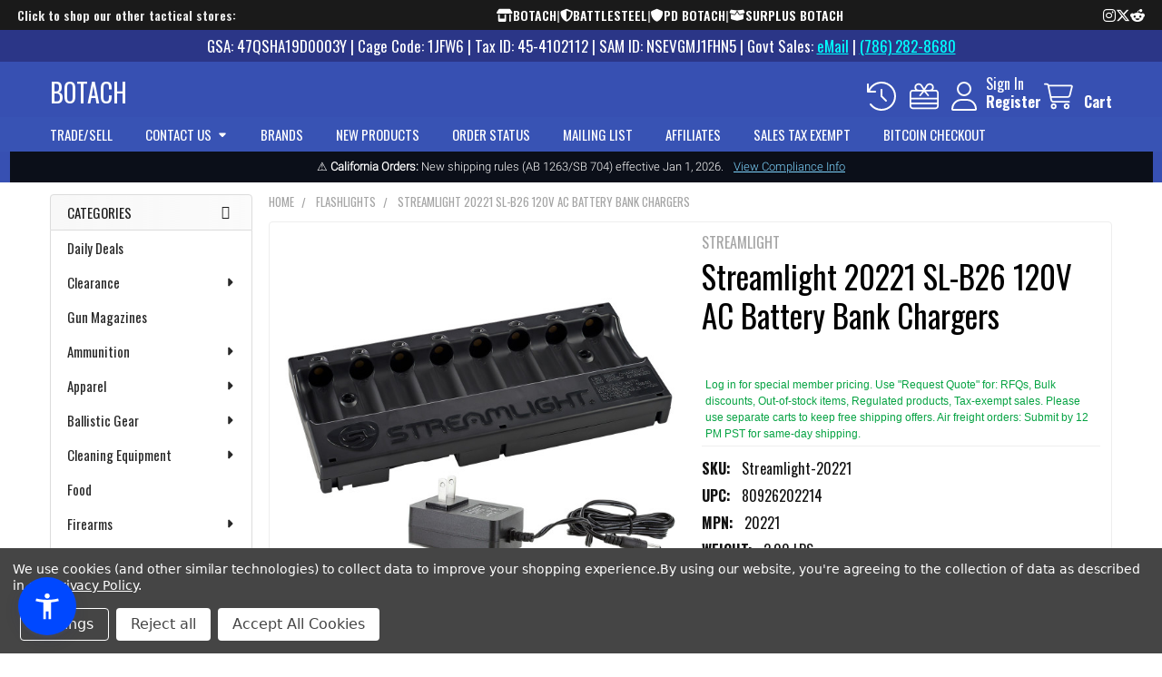

--- FILE ---
content_type: text/html; charset=UTF-8
request_url: https://botach.com/streamlight-20221-sl-b26-120v-ac-battery-bank-chargers/
body_size: 81038
content:

        <!DOCTYPE html>
<html class="no-js" lang="en">
    
    <head>
        <meta charset="utf-8">
        <!-- Google Tag Manager -->
        <script>(function(w,d,s,l,i){w[l]=w[l]||[];w[l].push({'gtm.start':
        new Date().getTime(),event:'gtm.js'});var f=d.getElementsByTagName(s)[0],
        j=d.createElement(s),dl=l!='dataLayer'?'&l='+l:'';j.async=true;j.src=
        'https://www.googletagmanager.com/gtm.js?id='+i+dl;f.parentNode.insertBefore(j,f);
        })(window,document,'script','dataLayer','GTM-TZCCPSTD');</script>
        <!-- End Google Tag Manager -->
        
        <title>Streamlight 20221 SL-B26 120V AC Battery Bank Chargers On Sale - Best Price | BOTACH</title>
        <link rel="dns-prefetch preconnect" href="https://cdn11.bigcommerce.com/s-9j9zreeu" crossorigin><link rel="dns-prefetch preconnect" href="https://fonts.googleapis.com/" crossorigin><link rel="dns-prefetch preconnect" href="https://fonts.gstatic.com/" crossorigin>
        <meta property="product:price:amount" content="42.98" /><meta property="product:price:currency" content="USD" /><meta property="og:url" content="https://botach.com/streamlight-20221-sl-b26-120v-ac-battery-bank-chargers/" /><meta property="og:site_name" content="Botach" /><meta name="keywords" content="Streamlight 20221 SL-B26 120V AC Battery Bank Chargers, price Streamlight 20221 SL-B26 120V AC Battery Bank Chargers, buy Streamlight 20221 SL-B26 120V AC Battery Bank Chargers"><meta name="description" content="Streamlight 20221 SL-B26 120V AC Battery Bank Chargers On Sale - Best Tactical Gear Shop - botach.com"><link rel='canonical' href='https://botach.com/streamlight-20221-sl-b26-120v-ac-battery-bank-chargers/' /><meta name='platform' content='bigcommerce.stencil' /><meta property="og:type" content="product" />
<meta property="og:title" content="Streamlight 20221 SL-B26 120V AC Battery Bank Chargers" />
<meta property="og:description" content="Streamlight 20221 SL-B26 120V AC Battery Bank Chargers On Sale - Best Tactical Gear Shop - botach.com" />
<meta property="og:image" content="https://cdn11.bigcommerce.com/s-9j9zreeu/products/64414/images/201248/ProductLines_20221_20222_20220_18650_Bank_Charger__12033.1597792512.380.380.jpg?c=2" />
<meta property="fb:admins" content="botach" />
<meta property="pinterest:richpins" content="disabled" />
        
         

        <link href="https://cdn11.bigcommerce.com/s-9j9zreeu/product_images/favicon.ico" rel="shortcut icon">
        <meta name="viewport" content="width=device-width, initial-scale=1">

        <script>
            document.documentElement.className = document.documentElement.className.replace('no-js', 'js');
        </script>

        <script>
    function browserSupportsAllFeatures() {
        return window.Promise
            && window.fetch
            && window.URL
            && window.URLSearchParams
            && window.WeakMap
            // object-fit support
            && ('objectFit' in document.documentElement.style);
    }

    function loadScript(src) {
        var js = document.createElement('script');
        js.src = src;
        js.onerror = function () {
            console.error('Failed to load polyfill script ' + src);
        };
        document.head.appendChild(js);
    }

    if (!browserSupportsAllFeatures()) {
        loadScript('https://cdn11.bigcommerce.com/s-9j9zreeu/stencil/1a6355d0-b434-013e-49da-765aeb603615/e/bb1de010-90f7-013e-e177-364bb50f193f/dist/theme-bundle.polyfills.js');
    }
</script>
        <script>window.consentManagerTranslations = `{"locale":"en","locales":{"consent_manager.data_collection_warning":"en","consent_manager.accept_all_cookies":"en","consent_manager.gdpr_settings":"en","consent_manager.data_collection_preferences":"en","consent_manager.manage_data_collection_preferences":"en","consent_manager.use_data_by_cookies":"en","consent_manager.data_categories_table":"en","consent_manager.allow":"en","consent_manager.accept":"en","consent_manager.deny":"en","consent_manager.dismiss":"en","consent_manager.reject_all":"en","consent_manager.category":"en","consent_manager.purpose":"en","consent_manager.functional_category":"en","consent_manager.functional_purpose":"en","consent_manager.analytics_category":"en","consent_manager.analytics_purpose":"en","consent_manager.targeting_category":"en","consent_manager.advertising_category":"en","consent_manager.advertising_purpose":"en","consent_manager.essential_category":"en","consent_manager.esential_purpose":"en","consent_manager.yes":"en","consent_manager.no":"en","consent_manager.not_available":"en","consent_manager.cancel":"en","consent_manager.save":"en","consent_manager.back_to_preferences":"en","consent_manager.close_without_changes":"en","consent_manager.unsaved_changes":"en","consent_manager.by_using":"en","consent_manager.agree_on_data_collection":"en","consent_manager.change_preferences":"en","consent_manager.cancel_dialog_title":"en","consent_manager.privacy_policy":"en","consent_manager.allow_category_tracking":"en","consent_manager.disallow_category_tracking":"en"},"translations":{"consent_manager.data_collection_warning":"We use cookies (and other similar technologies) to collect data to improve your shopping experience.","consent_manager.accept_all_cookies":"Accept All Cookies","consent_manager.gdpr_settings":"Settings","consent_manager.data_collection_preferences":"Website Data Collection Preferences","consent_manager.manage_data_collection_preferences":"Manage Website Data Collection Preferences","consent_manager.use_data_by_cookies":" uses data collected by cookies and JavaScript libraries to improve your shopping experience.","consent_manager.data_categories_table":"The table below outlines how we use this data by category. To opt out of a category of data collection, select 'No' and save your preferences.","consent_manager.allow":"Allow","consent_manager.accept":"Accept","consent_manager.deny":"Deny","consent_manager.dismiss":"Dismiss","consent_manager.reject_all":"Reject all","consent_manager.category":"Category","consent_manager.purpose":"Purpose","consent_manager.functional_category":"Functional","consent_manager.functional_purpose":"Enables enhanced functionality, such as videos and live chat. If you do not allow these, then some or all of these functions may not work properly.","consent_manager.analytics_category":"Analytics","consent_manager.analytics_purpose":"Provide statistical information on site usage, e.g., web analytics so we can improve this website over time.","consent_manager.targeting_category":"Targeting","consent_manager.advertising_category":"Advertising","consent_manager.advertising_purpose":"Used to create profiles or personalize content to enhance your shopping experience.","consent_manager.essential_category":"Essential","consent_manager.esential_purpose":"Essential for the site and any requested services to work, but do not perform any additional or secondary function.","consent_manager.yes":"Yes","consent_manager.no":"No","consent_manager.not_available":"N/A","consent_manager.cancel":"Cancel","consent_manager.save":"Save","consent_manager.back_to_preferences":"Back to Preferences","consent_manager.close_without_changes":"You have unsaved changes to your data collection preferences. Are you sure you want to close without saving?","consent_manager.unsaved_changes":"You have unsaved changes","consent_manager.by_using":"By using our website, you're agreeing to our","consent_manager.agree_on_data_collection":"By using our website, you're agreeing to the collection of data as described in our ","consent_manager.change_preferences":"You can change your preferences at any time","consent_manager.cancel_dialog_title":"Are you sure you want to cancel?","consent_manager.privacy_policy":"Privacy Policy","consent_manager.allow_category_tracking":"Allow [CATEGORY_NAME] tracking","consent_manager.disallow_category_tracking":"Disallow [CATEGORY_NAME] tracking"}}`;</script>
        
        <script>
            window.lazySizesConfig = window.lazySizesConfig || {};
            window.lazySizesConfig.loadMode = 1;
        </script>
        <script async src="https://cdn11.bigcommerce.com/s-9j9zreeu/stencil/1a6355d0-b434-013e-49da-765aeb603615/e/bb1de010-90f7-013e-e177-364bb50f193f/dist/theme-bundle.head_async.js"></script>

            <script>
                (function() {
                    var el = document.createElement('head');
                    el.innerHTML = '<link href="https://fonts.googleapis.com/css?family=Oswald:600,400&display=swap" rel="stylesheet">'.replace('rel="stylesheet"', 'rel="preload" as="style" onload="this.onload=null;this.rel=\'stylesheet\'"');
                    el.children && el.children[0] && document.head.appendChild(el.children[0]);
                })();
            </script>
            <noscript><link href="https://fonts.googleapis.com/css?family=Oswald:600,400&display=swap" rel="stylesheet"></noscript>

            <link data-stencil-stylesheet href="https://cdn11.bigcommerce.com/s-9j9zreeu/stencil/1a6355d0-b434-013e-49da-765aeb603615/e/bb1de010-90f7-013e-e177-364bb50f193f/css/theme-1d387de0-d20a-013e-f8fc-3e73ab65dab6.css" rel="stylesheet">

            <script>
                window.lazySizesConfig.loadHidden = false;
                window.lazySizesConfig.expand = 0;
            </script>
            <script>!function(n){"use strict";n.loadCSS||(n.loadCSS=function(){});var o=loadCSS.relpreload={};if(o.support=function(){var e;try{e=n.document.createElement("link").relList.supports("preload")}catch(t){e=!1}return function(){return e}}(),o.bindMediaToggle=function(t){var e=t.media||"all";function a(){t.addEventListener?t.removeEventListener("load",a):t.attachEvent&&t.detachEvent("onload",a),t.setAttribute("onload",null),t.media=e}t.addEventListener?t.addEventListener("load",a):t.attachEvent&&t.attachEvent("onload",a),setTimeout(function(){t.rel="stylesheet",t.media="only x"}),setTimeout(a,3e3)},o.poly=function(){if(!o.support())for(var t=n.document.getElementsByTagName("link"),e=0;e<t.length;e++){var a=t[e];"preload"!==a.rel||"style"!==a.getAttribute("as")||a.getAttribute("data-loadcss")||(a.setAttribute("data-loadcss",!0),o.bindMediaToggle(a))}},!o.support()){o.poly();var t=n.setInterval(o.poly,500);n.addEventListener?n.addEventListener("load",function(){o.poly(),n.clearInterval(t)}):n.attachEvent&&n.attachEvent("onload",function(){o.poly(),n.clearInterval(t)})}"undefined"!=typeof exports?exports.loadCSS=loadCSS:n.loadCSS=loadCSS}("undefined"!=typeof global?global:this);</script>
                <!-- Start Tracking Code for analytics_facebook -->

<script data-bc-cookie-consent="4" type="text/plain">
!function(f,b,e,v,n,t,s){if(f.fbq)return;n=f.fbq=function(){n.callMethod?n.callMethod.apply(n,arguments):n.queue.push(arguments)};if(!f._fbq)f._fbq=n;n.push=n;n.loaded=!0;n.version='2.0';n.queue=[];t=b.createElement(e);t.async=!0;t.src=v;s=b.getElementsByTagName(e)[0];s.parentNode.insertBefore(t,s)}(window,document,'script','https://connect.facebook.net/en_US/fbevents.js');

fbq('set', 'autoConfig', 'false', '505247157312306');
fbq('dataProcessingOptions', []);
fbq('init', '505247157312306', {"external_id":"46b61fa1-8899-45fc-b3f6-a6d83d38f968"});
fbq('set', 'agent', 'bigcommerce', '505247157312306');

function trackEvents() {
    var pathName = window.location.pathname;

    fbq('track', 'PageView', {}, "");

    // Search events start -- only fire if the shopper lands on the /search.php page
    if (pathName.indexOf('/search.php') === 0 && getUrlParameter('search_query')) {
        fbq('track', 'Search', {
            content_type: 'product_group',
            content_ids: [],
            search_string: getUrlParameter('search_query')
        });
    }
    // Search events end

    // Wishlist events start -- only fire if the shopper attempts to add an item to their wishlist
    if (pathName.indexOf('/wishlist.php') === 0 && getUrlParameter('added_product_id')) {
        fbq('track', 'AddToWishlist', {
            content_type: 'product_group',
            content_ids: []
        });
    }
    // Wishlist events end

    // Lead events start -- only fire if the shopper subscribes to newsletter
    if (pathName.indexOf('/subscribe.php') === 0 && getUrlParameter('result') === 'success') {
        fbq('track', 'Lead', {});
    }
    // Lead events end

    // Registration events start -- only fire if the shopper registers an account
    if (pathName.indexOf('/login.php') === 0 && getUrlParameter('action') === 'account_created') {
        fbq('track', 'CompleteRegistration', {}, "");
    }
    // Registration events end

    

    function getUrlParameter(name) {
        var cleanName = name.replace(/[\[]/, '\[').replace(/[\]]/, '\]');
        var regex = new RegExp('[\?&]' + cleanName + '=([^&#]*)');
        var results = regex.exec(window.location.search);
        return results === null ? '' : decodeURIComponent(results[1].replace(/\+/g, ' '));
    }
}

if (window.addEventListener) {
    window.addEventListener("load", trackEvents, false)
}
</script>
<noscript><img height="1" width="1" style="display:none" alt="null" src="https://www.facebook.com/tr?id=505247157312306&ev=PageView&noscript=1&a=plbigcommerce1.2&eid="/></noscript>

<!-- End Tracking Code for analytics_facebook -->

<!-- Start Tracking Code for analytics_googleanalytics4 -->

<script data-cfasync="false" src="https://cdn11.bigcommerce.com/shared/js/google_analytics4_bodl_subscribers-358423becf5d870b8b603a81de597c10f6bc7699.js" integrity="sha256-gtOfJ3Avc1pEE/hx6SKj/96cca7JvfqllWA9FTQJyfI=" crossorigin="anonymous"></script>
<script data-cfasync="false">
  (function () {
    window.dataLayer = window.dataLayer || [];

    function gtag(){
        dataLayer.push(arguments);
    }

    function initGA4(event) {
         function setupGtag() {
            function configureGtag() {
                gtag('js', new Date());
                gtag('set', 'developer_id.dMjk3Nj', true);
                gtag('config', 'G-MNTSVJXXM4');
            }

            var script = document.createElement('script');

            script.src = 'https://www.googletagmanager.com/gtag/js?id=G-MNTSVJXXM4';
            script.async = true;
            script.onload = configureGtag;

            document.head.appendChild(script);
        }

        setupGtag();

        if (typeof subscribeOnBodlEvents === 'function') {
            subscribeOnBodlEvents('G-MNTSVJXXM4', true);
        }

        window.removeEventListener(event.type, initGA4);
    }

    gtag('consent', 'default', {"ad_storage":"denied","ad_user_data":"denied","ad_personalization":"denied","analytics_storage":"denied","functionality_storage":"denied"})
            

    var eventName = document.readyState === 'complete' ? 'consentScriptsLoaded' : 'DOMContentLoaded';
    window.addEventListener(eventName, initGA4, false);
  })()
</script>

<!-- End Tracking Code for analytics_googleanalytics4 -->

<!-- Start Tracking Code for analytics_segment -->

<script data-bc-cookie-consent="3" type="text/plain">
!function(){var analytics=window.analytics=window.analytics||[];if(!analytics.initialize)if(analytics.invoked)window.console&&console.error&&console.error("Segment snippet included twice.");else{analytics.invoked=!0;analytics.methods=["trackSubmit","trackClick","trackLink","trackForm","pageview","identify","reset","group","track","ready","alias","debug","page","once","off","on"];analytics.factory=function(t){return function(){var e=Array.prototype.slice.call(arguments);e.unshift(t);analytics.push(e);return analytics}};for(var t=0;t<analytics.methods.length;t++){var e=analytics.methods[t];analytics[e]=analytics.factory(e)}analytics.load=function(t,e){var n=document.createElement("script");n.type="text/javascript";n.async=!0;n.src="https://cdn.segment.com/analytics.js/v1/"+t+"/analytics.min.js";var a=document.getElementsByTagName("script")[0];a.parentNode.insertBefore(n,a);analytics._loadOptions=e};analytics.SNIPPET_VERSION="4.1.0";
analytics.load("uP6KguHqc8uLyl88Q4Tv7NTR5rr3rnsP");

analytics.page();
}}();
</script>

<!-- End Tracking Code for analytics_segment -->

<!-- Start Tracking Code for analytics_siteverification -->

<met a name="google-site-verification" content="3ldyFPPnofUwowswmjx11blmbormHJ2It4wbMljC8GQ" />

<!-- End Tracking Code for analytics_siteverification -->

<!-- Start Tracking Code for analytics_visualwebsiteoptimizer -->

<!-- Start VWO Async SmartCode -->
<link rel="preconnect" href="https://dev.visualwebsiteoptimizer.com" />
<script data-bc-cookie-consent="4" type="text/plain" id='vwoCode'>
window._vwo_code || (function() {
var account_id=1118106,
version=2.1,
settings_tolerance=2000,
hide_element='body',
hide_element_style = 'opacity:0 !important;filter:alpha(opacity=0) !important;background:none !important;transition:none !important;',
/* DO NOT EDIT BELOW THIS LINE */
f=false,w=window,d=document,v=d.querySelector('#vwoCode'),cK='_vwo_'+account_id+'_settings',cc={};try{var c=JSON.parse(localStorage.getItem('_vwo_'+account_id+'_config'));cc=c&&typeof c==='object'?c:{}}catch(e){}var stT=cc.stT==='session'?w.sessionStorage:w.localStorage;code={nonce:v&&v.nonce,library_tolerance:function(){return typeof library_tolerance!=='undefined'?library_tolerance:undefined},settings_tolerance:function(){return cc.sT||settings_tolerance},hide_element_style:function(){return'{'+(cc.hES||hide_element_style)+'}'},hide_element:function(){if(performance.getEntriesByName('first-contentful-paint')[0]){return''}return typeof cc.hE==='string'?cc.hE:hide_element},getVersion:function(){return version},finish:function(e){if(!f){f=true;var t=d.getElementById('_vis_opt_path_hides');if(t)t.parentNode.removeChild(t);if(e)(new Image).src='https://dev.visualwebsiteoptimizer.com/ee.gif?a='+account_id+e}},finished:function(){return f},addScript:function(e){var t=d.createElement('script');t.type='text/javascript';if(e.src){t.src=e.src}else{t.text=e.text}v&&t.setAttribute('nonce',v.nonce);d.getElementsByTagName('head')[0].appendChild(t)},load:function(e,t){var n=this.getSettings(),i=d.createElement('script'),r=this;t=t||{};if(n){i.textContent=n;d.getElementsByTagName('head')[0].appendChild(i);if(!w.VWO||VWO.caE){stT.removeItem(cK);r.load(e)}}else{var o=new XMLHttpRequest;o.open('GET',e,true);o.withCredentials=!t.dSC;o.responseType=t.responseType||'text';o.onload=function(){if(t.onloadCb){return t.onloadCb(o,e)}if(o.status===200||o.status===304){_vwo_code.addScript({text:o.responseText})}else{_vwo_code.finish('&e=loading_failure:'+e)}};o.onerror=function(){if(t.onerrorCb){return t.onerrorCb(e)}_vwo_code.finish('&e=loading_failure:'+e)};o.send()}},getSettings:function(){try{var e=stT.getItem(cK);if(!e){return}e=JSON.parse(e);if(Date.now()>e.e){stT.removeItem(cK);return}return e.s}catch(e){return}},init:function(){if(d.URL.indexOf('__vwo_disable__')>-1)return;var e=this.settings_tolerance();w._vwo_settings_timer=setTimeout(function(){_vwo_code.finish();stT.removeItem(cK)},e);var t;if(this.hide_element()!=='body'){t=d.createElement('style');var n=this.hide_element(),i=n?n+this.hide_element_style():'',r=d.getElementsByTagName('head')[0];t.setAttribute('id','_vis_opt_path_hides');v&&t.setAttribute('nonce',v.nonce);t.setAttribute('type','text/css');if(t.styleSheet)t.styleSheet.cssText=i;else t.appendChild(d.createTextNode(i));r.appendChild(t)}else{t=d.getElementsByTagName('head')[0];var i=d.createElement('div');i.style.cssText='z-index: 2147483647 !important;position: fixed !important;left: 0 !important;top: 0 !important;width: 100% !important;height: 100% !important;background: white !important;display: block !important;';i.setAttribute('id','_vis_opt_path_hides');i.classList.add('_vis_hide_layer');t.parentNode.insertBefore(i,t.nextSibling)}var o=window._vis_opt_url||d.URL,s='https://dev.visualwebsiteoptimizer.com/j.php?a='+account_id+'&u='+encodeURIComponent(o)+'&vn='+version;if(w.location.search.indexOf('_vwo_xhr')!==-1){this.addScript({src:s})}else{this.load(s+'&x=true')}}};w._vwo_code=code;code.init();})();
</script>
<!-- End VWO Async SmartCode -->

<!-- End Tracking Code for analytics_visualwebsiteoptimizer -->


<script type="text/javascript" src="https://checkout-sdk.bigcommerce.com/v1/loader.js" defer ></script>
<script src="https://www.google.com/recaptcha/api.js" async defer></script>
<script>window.consentManagerStoreConfig = function () { return {"storeName":"Botach","privacyPolicyUrl":"https:\/\/botach.com\/policies\/","writeKey":null,"improvedConsentManagerEnabled":true,"AlwaysIncludeScriptsWithConsentTag":true}; };</script>
<script type="text/javascript" src="https://cdn11.bigcommerce.com/shared/js/bodl-consent-32a446f5a681a22e8af09a4ab8f4e4b6deda6487.js" integrity="sha256-uitfaufFdsW9ELiQEkeOgsYedtr3BuhVvA4WaPhIZZY=" crossorigin="anonymous" defer></script>
<script type="text/javascript" src="https://cdn11.bigcommerce.com/shared/js/storefront/consent-manager-config-3013a89bb0485f417056882e3b5cf19e6588b7ba.js" defer></script>
<script type="text/javascript" src="https://cdn11.bigcommerce.com/shared/js/storefront/consent-manager-08633fe15aba542118c03f6d45457262fa9fac88.js" defer></script>
<script type="text/javascript">
var BCData = {"product_attributes":{"sku":"Streamlight-20221","upc":"80926202214","mpn":"20221","gtin":null,"weight":{"formatted":"2.00 LBS","value":2},"base":true,"image":null,"price":{"without_tax":{"formatted":"$42.98","value":42.98,"currency":"USD"},"tax_label":"Tax","rrp_without_tax":{"formatted":"$95.51","value":95.51,"currency":"USD"},"saved":{"formatted":"$52.53","value":52.53,"currency":"USD"}},"out_of_stock_behavior":"label_option","out_of_stock_message":"Out Of Stock","available_modifier_values":[],"in_stock_attributes":[],"stock":4,"instock":true,"stock_message":null,"purchasable":true,"purchasing_message":null,"call_for_price_message":null}};
</script>
<script src='https://big-product-labels.zend-apps.com/script/296/product-labels-26352.js'   ></script><script type='text/javascript'>
document.sezzleConfig = { 
"configGroups": 
[ 
{ "targetXPath": '.productView-price/.price-section/.price--withoutTax', 
"splitPriceElementsOn": '-' 
}, 
{ "targetXPath": '.productView-price/.price-section/.price--withTax',
 "splitPriceElementsOn": ' - '
}, 
{ "targetXPath": '.cart-total-grandTotal/SPAN-0', 
"renderToPath": '../..', 
"urlMatch": "cart" }
]
  }</script><script src='https://widget.sezzle.com/v1/javascript/price-widget?uuid=01ca0b58-6788-475d-998b-8cbc17542a42'></script><script type="quoteninja-results"></script><script>!function(){var e=window.location.search;if(e&&e.length>1&&localStorage){var l,o,t=e.slice(1).split("&");for(l=0;l<t.length;l++)o=(e=t[l].split("="))[1],(e=e[0])&&o&&("gclid"===e||"msclkid"===e||0===e.indexOf("utm"))&&localStorage.setItem(e,decodeURIComponent(o))}}();</script>
            <!-- WARNING: Modifying this file directly will cause it to be out of sync with Algolia -->
            <script>
                const algoliaRecommendConfig = {"currentCurrencyCode":"USD","appId":"N6QOFUMLJZ","publicApiKey":"5906d4bef736aeb9088dcd76a5d7424d","indexName":"BigCommerce-PLI","recordType":"product"};

                const product_id = '64414'
                const rec_storefront_token = 'eyJ0eXAiOiJKV1QiLCJhbGciOiJFUzI1NiJ9.eyJjaWQiOlsxXSwiY29ycyI6WyJodHRwczovL2JvdGFjaC5jb20iXSwiZWF0IjoxNzY5MTY1OTc2LCJpYXQiOjE3Njg5OTMxNzYsImlzcyI6IkJDIiwic2lkIjo0OTYwNjEsInN1YiI6IkJDIiwic3ViX3R5cGUiOjAsInRva2VuX3R5cGUiOjF9.k8MXJ4aRhbWmin_1YkC0iuBGDfx0bkGk7jKAVJFgLRanpGO39NIl3d6ONDNYCpLWiM-gEQe2PP6hxK6BCiBukA'
                const rec_page_type = 'product'


            </script>
            <!-- WARNING: Modifying this file directly will cause it to be out of sync with Algolia -->
            <script>
                const algoliaAutocompleteConfig = {"currentCurrencyCode":"USD","appId":"N6QOFUMLJZ","publicApiKey":"5906d4bef736aeb9088dcd76a5d7424d","hitsPerPage":"9","recordType":"product","algolia_search_css_selector":".emthemesModez-quickSearch","algolia_search_css_selector_mobile":".emthemesModez-quickSearch--mobileOnly","mobile_screen_size":800,"indexName":"BigCommerce-PLI","isDistinct":true,"debug_mode":false,"javascript":"// version 1.09\n// Utilities\nconst getAcLocale = (currencyCode = '') => {\n    switch (currencyCode.toLowerCase()) {\n        case 'eur':\n            return 'de-DE';\n        case 'gbp':\n            return 'en-GB';\n        case 'afn':\n            return 'af-AF';\n        case 'usd':\n        default:\n            return 'en-US';\n    }\n};\n\nconst formatAcPrice = (priceList, currencyCode) => {\n    const price = currencyCode in priceList ? priceList[currencyCode] : Object.values(priceList)[0];\n    return new Intl.NumberFormat(getAcLocale(currencyCode), {\n        style: 'currency',\n        currency: currencyCode,\n    }).format(price);\n};\n\nfunction formatAcPriceRangePrice(value, compare, locale, currencyCode) {\n    let price;\n    if (value === 0 && compare === 0) {\n        return null;\n    } else if (value === 0 && compare > 0) {\n        price = compare;\n    } else {\n        price = value;\n    }\n    return new Intl.NumberFormat(locale, {\n        style: 'currency',\n        currency: currencyCode,\n    }).format(price);\n}\n\nconst formatAcPriceRange = (products, currencyCode) => {\n    let min = 0;\n    let max = 0;\n\n    Object.values(products).forEach(({ prices = {} }) => {\n        const currencyValue = prices[currencyCode] || 0;\n        if (min === 0 || currencyValue < min) min = currencyValue;\n        if (max === 0 || currencyValue > max) max = currencyValue;\n    });\n\n    const locale = getAcLocale(currencyCode);\n    return {\n        min: formatAcPriceRangePrice(min, max, locale, currencyCode),\n        max: formatAcPriceRangePrice(max, min, locale, currencyCode),\n    };\n};\n\n// Modified filter logic to properly handle inventory and tracking settings\nconst autocompleteFilters = ['is_visible=1'];\n// No longer using simple in_stock>0 filter since we'll handle stock status in the UI\n\nconst isProductInStock = (item = {}) => {\n    // Early-return pattern for clarity & perf\n    if (item.inventory_tracking === 'none' || item.in_stock === true) return true;\n\n    return Array.isArray(item.variants) && item.variants.some(v => v.in_stock === true);\n};\n\nasync function getUserTokenAsync() {\n    return new Promise((resolve, reject) => {\n        aa('getUserToken', {}, (err, userToken) => {\n            if (err) {\n                reject(err);\n            } else {\n                resolve(userToken);\n            }\n        });\n    });\n}\n\nconst { autocomplete, getAlgoliaResults } = window['@algolia/autocomplete-js'];\n\n// Pre-compiled regexes reused across calls (no caching of results)\nconst HIGHLIGHT_REGEX = /__aa-highlight__(.*?)__\\/aa-highlight__/g;\nconst FALLBACK_HL_REGEX = /<HIGHLIGHT_START>(.*?)<HIGHLIGHT_END>/g;\n\n// Function to parse highlighted text and return array of parts\nconst parseHighlightedTextParts = (highlightedText) => {\n    if (!highlightedText || typeof highlightedText !== 'string') {\n        return [{ text: '', isHighlighted: false }];\n    }\n    \n    // Simple approach: if no highlight markers, return as-is\n    if (!highlightedText.includes('__aa-highlight__') && !highlightedText.includes('__/aa-highlight__')) {\n        return [{ text: highlightedText, isHighlighted: false }];\n    }\n    \n    const parts = [];\n    let lastIndex = 0;\n    let match;\n\n    HIGHLIGHT_REGEX.lastIndex = 0;\n    while ((match = HIGHLIGHT_REGEX.exec(highlightedText)) !== null) {\n        // Add text before highlight\n        if (match.index > lastIndex) {\n            const beforeText = highlightedText.substring(lastIndex, match.index);\n            if (beforeText.trim().length > 0) {\n                parts.push({ text: beforeText, isHighlighted: false });\n            }\n        }\n        \n        // Add highlighted text\n        const highlightedPart = match[1];\n        if (highlightedPart.trim().length > 0) {\n            parts.push({ text: highlightedPart, isHighlighted: true });\n        }\n        \n        lastIndex = HIGHLIGHT_REGEX.lastIndex;\n    }\n    \n    // Add any remaining text after the last highlight\n    if (lastIndex < highlightedText.length) {\n        const remainingText = highlightedText.substring(lastIndex);\n        if (remainingText.trim().length > 0) {\n            parts.push({ text: remainingText, isHighlighted: false });\n        }\n    }\n    \n    // Fallback: if no parts found or parsing failed, try simple string replacement\n    if (parts.length === 0) {\n        // Clean fallback approach - just remove highlight markers\n        const cleanText = highlightedText\n            .replace(/__aa-highlight__/g, '<HIGHLIGHT_START>')\n            .replace(/__\\/aa-highlight__/g, '<HIGHLIGHT_END>');\n            \n        const fallbackParts = [];\n        let fallbackLastIndex = 0;\n        let fallbackMatch;\n        \n        FALLBACK_HL_REGEX.lastIndex = 0;\n        while ((fallbackMatch = FALLBACK_HL_REGEX.exec(cleanText)) !== null) {\n            if (fallbackMatch.index > fallbackLastIndex) {\n                const beforeText = cleanText.substring(fallbackLastIndex, fallbackMatch.index);\n                if (beforeText.length > 0) {\n                    fallbackParts.push({ text: beforeText, isHighlighted: false });\n                }\n            }\n            \n            const highlightedPart = fallbackMatch[1];\n            if (highlightedPart.length > 0) {\n                fallbackParts.push({ text: highlightedPart, isHighlighted: true });\n            }\n            \n            fallbackLastIndex = FALLBACK_HL_REGEX.lastIndex;\n        }\n        \n        if (fallbackLastIndex < cleanText.length) {\n            const remainingText = cleanText.substring(fallbackLastIndex);\n            if (remainingText.length > 0) {\n                fallbackParts.push({ text: remainingText, isHighlighted: false });\n            }\n        }\n        \n        return fallbackParts.length > 0 ? fallbackParts : [{ text: highlightedText, isHighlighted: false }];\n    }\n    \n    return parts;\n};\n\n// YOTPO HELPERS FOR AUTOCOMPLETE\nconst extractYotpoProductId = (hit) => {\n    if (!hit) return null;\n    const id = hit.objectID;\n    if (id && /^\\d+$/.test(String(id))) return String(id);\n    if (Array.isArray(hit._tags)) {\n        const tag = hit._tags.find((t) => typeof t === 'string' && t.indexOf('product:') === 0);\n        if (tag) return tag.split(':')[1];\n    }\n    if (hit.product_id) return String(hit.product_id);\n    return null;\n};\n\nconst renderYotpoContainer = (hit, html) => {\n    const pid = extractYotpoProductId(hit);\n    if (!pid) return html``;\n    const instanceId = window.yotpoAlgoliaInstanceId || '1170041';\n    return html`<div class=\"yotpo-widget-instance\" data-yotpo-instance-id=\"${instanceId}\" data-yotpo-product-id=\"${pid}\" data-yotpo-section-id=\"collection\"></div>`;\n};\n\nconst refreshYotpoWidgets = () => {\n    try {\n        if (window.yotpo && typeof window.yotpo.refreshWidgets === 'function') {\n            window.yotpo.refreshWidgets();\n            return;\n        }\n        if (window.Yotpo && window.Yotpo.API) {\n            try { new window.Yotpo.API().refreshWidgets(); } catch (e) {}\n        }\n    } catch (e) {}\n};\n\nconst setupYotpoObserver = () => {\n    const panel = document.body.querySelector('.aa-Panel');\n    if (!panel || panel.__yotpoObserver) return;\n    const observer = new MutationObserver(() => refreshYotpoWidgets());\n    observer.observe(panel, { childList: true, subtree: true });\n    panel.__yotpoObserver = observer;\n};\n\nconst autocompleteClient = algoliasearch(\n    algoliaAutocompleteConfig.appId,\n    algoliaAutocompleteConfig.publicApiKey\n);\nautocompleteClient.addAlgoliaAgent('BigCommerce Integration');\n\nlet container;\nif (\n    algoliaAutocompleteConfig.algolia_search_css_selector_mobile !== '' &&\n    algoliaAutocompleteConfig.mobile_screen_size > 0 &&\n    screen.width <= algoliaAutocompleteConfig.mobile_screen_size\n) {\n    // mobile\n    container = document.querySelector(algoliaAutocompleteConfig.algolia_search_css_selector_mobile);\n} else {\n    // desktop\n    container = document.querySelector(algoliaAutocompleteConfig.algolia_search_css_selector);\n}\ncontainer.innerHTML = '';\nconst containerClasses = container.classList;\ncontainerClasses.add('aa-MainContainer');\n\n\n\n// Modify the autocomplete options\nconst autocompleteOptions = {\n    debug: algoliaAutocompleteConfig.debug_mode,\n    insights: algoliaAutocompleteConfig.isInsightsEnabled,\n    placeholder: \"Search the store\",\n    onSubmit({ state }) {\n        const encodedQuery = encodeURIComponent(state.query);\n        if (algoliaAutocompleteConfig.isInstantSearchEnabled) {\n            window.location.href = `${algoliaAutocompleteConfig.instantSearchUrl}?search_query=${encodedQuery}`;\n        } else {\n            window.location.href = `/search.php?search_query=${encodedQuery}`;\n        }\n    },\n    // Manage close button visibility based on query\n    onStateChange({ state }) {\n        toggleCloseButton(state.query);\n        refreshYotpoWidgets();\n    },\n    getSources() {\n        return [\n            {\n                sourceId: 'querySuggestions',\n                getItemInputValue: ({ item }) => item.query,\n                async getItems({ query }) {\n                    let algoliaUserToken;\n                    try {\n                        algoliaUserToken = await getUserTokenAsync();\n                    } catch (e) {}\n                    return getAlgoliaResults({\n                        searchClient: autocompleteClient,\n                        queries: [\n                            {\n                                indexName: algoliaAutocompleteConfig.indexName,\n                                query,\n                                distinct: algoliaAutocompleteConfig.isDistinct,\n                                params: {\n                                    hitsPerPage: algoliaAutocompleteConfig.hitsPerPage,\n                                    filters: autocompleteFilters.join(' AND '),\n                                },\n                                userToken: algoliaUserToken,\n                            },\n                        ],\n                    });\n                },\n                templates: {\n                    item({ item, html }) {\n                        let originalPrice;\n                        let salePrice;\n                        let hasSalePrice = false;\n                        \n                        // Determine stock status based on our custom function\n                        const inStock = isProductInStock(item);\n                        \n                        if (algoliaAutocompleteConfig.recordType === 'variant') {\n                            originalPrice = formatAcPrice(\n                                item.original_prices || item.prices,\n                                algoliaAutocompleteConfig.currentCurrencyCode\n                            );\n                            salePrice =\n                                item.sales_prices &&\n                                item.sales_prices[algoliaAutocompleteConfig.currentCurrencyCode];\n                            if (salePrice && salePrice > 0) {\n                                salePrice = formatAcPrice(\n                                    { [algoliaAutocompleteConfig.currentCurrencyCode]: salePrice },\n                                    algoliaAutocompleteConfig.currentCurrencyCode\n                                );\n                                hasSalePrice = true;\n                            } else {\n                                salePrice = originalPrice;\n                            }\n                        } else if (algoliaAutocompleteConfig.recordType === 'product') {\n                            const priceRange = formatAcPriceRange(\n                                item.variants,\n                                algoliaAutocompleteConfig.currentCurrencyCode\n                            );\n                            if (priceRange.min === null && priceRange.max === null) {\n                                originalPrice = \"View For Pricing\";\n                                salePrice = null;\n                            } else if (priceRange.min !== priceRange.max) {\n                                originalPrice = `${priceRange.min} - ${priceRange.max}`;\n                                salePrice = null;\n                            } else {\n                                originalPrice = priceRange.min;\n                                salePrice =\n                                    item.sales_prices &&\n                                    item.sales_prices[algoliaAutocompleteConfig.currentCurrencyCode];\n                                if (salePrice && salePrice > 0) {\n                                    salePrice = formatAcPrice(\n                                        { [algoliaAutocompleteConfig.currentCurrencyCode]: salePrice },\n                                        algoliaAutocompleteConfig.currentCurrencyCode\n                                    );\n                                    hasSalePrice = true;\n                                } else {\n                                    salePrice = originalPrice;\n                                }\n                            }\n                        }\n                        \n                        // Calculate savings for the modern pricing badge\n                        const savingsAmount = hasSalePrice ? \n                            (parseFloat(originalPrice.replace(/[^0-9.-]+/g,\"\")) - parseFloat(salePrice.replace(/[^0-9.-]+/g,\"\"))) : 0;\n                        const savingsPercent = hasSalePrice && savingsAmount > 0 ? \n                            Math.round((savingsAmount / parseFloat(originalPrice.replace(/[^0-9.-]+/g,\"\"))) * 100) : 0;\n                        \n                        // Calculate price per round for ammunition\n                        const generatePricePerRound = (price, customFields) => {\n                            if (!customFields || !customFields['Round Count']) return '';\n                            const rounds = parseInt(customFields['Round Count'][0], 10);\n                            if (isNaN(rounds) || rounds <= 0) return '';\n                            const priceValue = parseFloat(price.replace(/[^0-9.-]+/g,\"\"));\n                            if (isNaN(priceValue)) return '';\n                            const perRound = priceValue / rounds;\n                            return `($${perRound.toFixed(2)} per round)`;\n                        };\n                        \n                        const pricePerRound = generatePricePerRound(hasSalePrice ? salePrice : originalPrice, item.custom_fields);\n                        \n                        // Parse highlighted name parts\n                        const highlightedNameParts = parseHighlightedTextParts(item._highlightResult?.name?.value || item.name);\n                        \n                        return html`\n                            <a class=\"aa-GridItem ${!inStock ? 'aa-OutOfStock' : ''}\" href=\"${item.url}\">\n                                <div class=\"aa-ItemContentBody\">\n                                    <div class=\"aa-ItemPicture\">\n                                        <img src=\"${item.image_url}\" alt=\"${item.name}\" />\n                                        ${!inStock ? html`<div class=\"aa-OutOfStockBadge\">Out of Stock</div>` : ''}\n                                    </div>\n                                    <div class=\"aa-ItemContentNameWrapper\">\n                                        <div class=\"aa-ItemContentTitle\">\n                                            ${highlightedNameParts.map(part => part.isHighlighted ? \n                                                html`<strong>${part.text}</strong>` : \n                                                html`<span>${part.text}</span>`\n                                            )}\n                                        </div>\n                                        <div class=\"aa-ItemContentPrice\">\n                                            <div class=\"modern-price-container${hasSalePrice ? ' has-savings' : ''}\">\n                                                <div class=\"modern-price-main\">\n                                                    <span class=\"modern-price-current\">${hasSalePrice ? salePrice : originalPrice}</span>\n                                                    ${hasSalePrice ? html`<span class=\"modern-price-original\">${originalPrice}</span>` : ''}\n                                                    ${hasSalePrice && savingsAmount > 0 ? html`\n                                                        <span class=\"modern-savings-badge\">\n                                                            <span class=\"modern-savings-text\">Save</span>\n                                                            <span class=\"modern-savings-amount\">$${savingsAmount.toFixed(2)}</span>\n                                                            ${savingsPercent > 0 ? html`<span class=\"modern-savings-percent\">(${savingsPercent}%)</span>` : ''}\n                                                        </span>\n                                                    ` : ''}\n                                                </div>\n                                                ${pricePerRound ? html`<span class=\"modern-price-per-round\">${pricePerRound}</span>` : ''}\n                                            </div>\n                                        </div>\n                                        <div class=\"aa-YotpoLine\">${renderYotpoContainer(item, html)}</div>\n                                    </div>\n                                </div>\n                            </a>\n                        `;\n                    },\n                    footer({ state, html }) {\n                        if (algoliaAutocompleteConfig.isInstantSearchEnabled) {\n                            return html`\n                                <a\n                                    href=\"${algoliaAutocompleteConfig.instantSearchUrl}?search_query=${encodeURIComponent(\n                                        state.query\n                                    )}\"\n                                >\n                View All Results\n            </a>\n        `;\n                        }\n                    },\n                    noResults({ html }) {\n                        return html`<div>No results found</div>`;\n                    },\n                },\n            },\n        ];\n    },\n    detachedMediaQuery: 'none', // Disable modal behavior on mobile\n    panelContainer: document.body, // Ensure the panel is appended to body\n    panelPlacement: 'input-wrapper-width', // Adjust panel placement\n    openOnFocus: true, // Open panel on input focus\n};\n\n// Initialize autocomplete without modal behavior\nconst autocompleteInstance = autocomplete({\n    container,\n    ...autocompleteOptions,\n});\n\n// Create and add close button\nfunction createCloseButton() {\n    const form = container.querySelector('.aa-Form');\n    if (form && !form.querySelector('.aa-ClearButton')) {\n        const closeButton = document.createElement('button');\n        closeButton.className = 'aa-ClearButton';\n        closeButton.type = 'button';\n        closeButton.innerHTML = `\n            <svg xmlns=\"http://www.w3.org/2000/svg\" fill=\"none\" viewBox=\"0 0 24 24\" stroke=\"currentColor\">\n                <path stroke-linecap=\"round\" stroke-linejoin=\"round\" stroke-width=\"2\" d=\"M6 18L18 6M6 6l12 12\" />\n            </svg>\n        `;\n        \n        closeButton.addEventListener('click', () => {\n            const input = container.querySelector('.aa-Input');\n            if (input) {\n                input.value = '';\n                input.focus();\n                // Trigger input event to update autocomplete\n                input.dispatchEvent(new Event('input', { bubbles: true }));\n            }\n        });\n        \n        form.appendChild(closeButton);\n    }\n}\n\n// Toggle close button visibility based on query\nfunction toggleCloseButton(query) {\n    const closeButton = container.querySelector('.aa-ClearButton');\n    if (closeButton) {\n        if (query && query.length > 0) {\n            closeButton.style.opacity = '1';\n            closeButton.style.pointerEvents = 'auto';\n        } else {\n            closeButton.style.opacity = '0';\n            closeButton.style.pointerEvents = 'none';\n        }\n    }\n}\n\n// Initialize close button after autocomplete is ready\nsetTimeout(() => {\n    createCloseButton();\n    setupYotpoObserver();\n    refreshYotpoWidgets();\n    \n    if (window.algoliaSearchReady) {\n        window.algoliaSearchReady();\n    }\n}, 100);","css":"/* version 2.0 - Professional Shopify-style Search */\n\n/* Main Autocomplete Container - Shopify Style */\n.aa-Autocomplete {\n    font-family: 'Oswald', -apple-system, BlinkMacSystemFont, \"Segoe UI\", Roboto, \"Helvetica Neue\", Arial, sans-serif !important;\n    /* Responsive width – grows until 800px, then stops, and can shrink down to 240px */\n    margin: 0 auto !important;\n    width: clamp(240px, 50vw, 800px) !important;\n    max-width: 100% !important;\n    /* Allow the search bar to flex with the rest of the navbar items */\n    flex: 1 1 auto !important;\n    min-width: 0 !important;\n}\n\n/* Ensure Oswald font is used throughout */\n.aa-Panel,\n.aa-Panel *,\n.aa-GridItem,\n.aa-GridItem *,\n.aa-ItemContentTitle,\n.aa-ItemContentTitle *,\n.aa-ItemContentPrice,\n.aa-ItemContentPrice *,\n.aa-SourceFooter,\n.aa-SourceFooter * {\n    font-family: 'Oswald', -apple-system, BlinkMacSystemFont, \"Segoe UI\", Roboto, \"Helvetica Neue\", Arial, sans-serif !important;\n}\n\n.aa-Form {\n    background: #f3f3f3 !important;\n    border: 1px solid #d1d5db !important;\n    border-radius: 0 !important;\n    display: flex !important;\n    align-items: center !important;\n    overflow: hidden !important;\n    box-shadow: 0 1px 3px rgba(0, 0, 0, 0.1) !important;\n    transition: all 0.2s ease !important;\n    position: relative !important;\n}\n\n/* Connected search bar when panel is open */\n.aa-Form:focus-within {\n    border-color: #d1d5db !important;\n    box-shadow: 0 0 0 1px rgba(6, 163, 67, 0.1), 0 2px 8px rgba(0, 0, 0, 0.06) !important;\n    border-radius: 0 !important;\n    border-bottom-color: #e5e7eb !important;\n    background: #fafafa !important;\n}\n\n.aa-Form:hover {\n    border-color: #9ca3af !important;\n    box-shadow: 0 1px 5px rgba(0, 0, 0, 0.15) !important;\n}\n\n\n\n.aa-Input {\n    flex: 1 !important;\n    background: transparent !important;\n    border: none !important;\n    padding: 14px 16px !important;\n    padding-right: 120px !important; /* Add space for both buttons */\n    font-size: 18px !important;\n    color: #374151 !important;\n    outline: none !important;\n    font-weight: 400 !important;\n    line-height: 1.4 !important;\n    font-family: 'Oswald', -apple-system, BlinkMacSystemFont, \"Segoe UI\", Roboto, \"Helvetica Neue\", Arial, sans-serif !important;\n}\n\n.aa-Input::placeholder {\n    color: #9ca3af !important;\n    font-weight: 400 !important;\n    font-family: 'Oswald', -apple-system, BlinkMacSystemFont, \"Segoe UI\", Roboto, \"Helvetica Neue\", Arial, sans-serif !important;\n}\n\n.aa-SubmitButton {\n    background: #06A343 !important;\n    border: none !important;\n    padding: 14px 20px !important;\n    cursor: pointer !important;\n    display: flex !important;\n    align-items: center !important;\n    justify-content: center !important;\n    transition: all 0.2s ease !important;\n    margin: 0 !important;\n    border-radius: 0 !important;\n    min-width: 60px !important;\n    position: absolute !important;\n    right: 0 !important;\n    top: 0 !important;\n    bottom: 0 !important;\n    height: 100% !important;\n}\n\n/* Close Button */\n.aa-ClearButton {\n    background: transparent !important;\n    border: none !important;\n    padding: 8px !important;\n    cursor: pointer !important;\n    display: flex !important;\n    align-items: center !important;\n    justify-content: center !important;\n    transition: all 0.2s ease !important;\n    margin: 0 !important;\n    border-radius: 0 !important;\n    min-width: 32px !important;\n    height: 32px !important;\n    position: absolute !important;\n    right: 68px !important;\n    top: 50% !important;\n    transform: translateY(-50%) !important;\n    opacity: 0 !important;\n    pointer-events: none !important;\n}\n\n.aa-ClearButton:hover {\n    background: rgba(0, 0, 0, 0.05) !important;\n}\n\n.aa-ClearButton svg {\n    width: 16px !important;\n    height: 16px !important;\n    fill: #666 !important;\n}\n\n/* Show close button when there's input */\n.aa-Form:focus-within .aa-ClearButton {\n    opacity: 1 !important;\n    pointer-events: auto !important;\n}\n\n.aa-SubmitButton:hover {\n    background: #059233 !important;\n}\n\n.aa-SubmitButton:active {\n    background: #047827 !important;\n}\n\n.aa-SubmitIcon {\n    width: 20px !important;\n    height: 20px !important;\n    fill: white !important;\n    stroke: white !important;\n    stroke-width: 2 !important;\n}\n\n/* Custom Search Icon */\n.aa-SubmitButton::after {\n    content: '' !important;\n    display: block !important;\n    width: 20px !important;\n    height: 20px !important;\n    background-image: url(\"data:image/svg+xml,%3Csvg xmlns='http://www.w3.org/2000/svg' fill='none' viewBox='0 0 24 24' stroke='white' stroke-width='2.5'%3E%3Cpath stroke-linecap='round' stroke-linejoin='round' d='M21 21l-6-6m2-5a7 7 0 11-14 0 7 7 0 0114 0z' /%3E%3C/svg%3E\") !important;\n    background-size: contain !important;\n    background-repeat: no-repeat !important;\n    background-position: center !important;\n}\n\n.aa-SubmitButton svg {\n    display: none !important;\n}\n\n/* Panel Styling - Seamlessly Connected Design */\n.aa-Panel {\n    position: absolute;\n    top: 100%;\n    left: 0;\n    right: 0;\n    z-index: 1000;\n    max-height: none !important;\n    height: auto !important;\n    overflow: visible !important;\n    background: white !important;\n    border: 1px solid #d1d5db !important;\n    border-top: 1px solid #e5e7eb !important;\n    border-radius: 0 !important;\n    box-shadow: 0 8px 25px rgba(0, 0, 0, 0.08) !important;\n    margin-top: -1px !important;\n}\n\n.aa-DetachedSearchButtonIcon,\nspan.aa-SourceHeaderTitle {\n    display: none !important;\n}\n\n.aa-SourceHeaderLine {\n    display: none !important;\n}\n\n.aa-Panel .aa-Item[aria-selected=true] {\n    background: #f9fafb !important;\n}\n\n.aa-Panel .aa-ItemContentPrice span {\n    color: #06A343 !important;\n    font-weight: 600 !important;\n}\n\n.aa-Panel span.aa-ItemOriginalPrice {\n    font-size: 16px;\n    margin-right: 5px;\n    color: #9ca3af !important;\n}\n\n.aa-Panel span.aa-ItemSalePrice {\n    color: #06A343 !important;\n}\n\n.aa-ItemContentTitle {\n    text-overflow: unset;\n    overflow: auto;\n    white-space: normal;\n}\n\n.aa-ItemContentNameWrapper {\n    height: auto !important;\n    width: 100% !important;\n}\n\n.aa-Item {\n    margin-bottom: 0 !important;\n    border-bottom: none !important;\n}\n\n.aa-Item:last-child {\n    border-bottom: none !important;\n}\n\n.aa-Source {\n    margin: 0;\n    padding: 0;\n    position: relative;\n    width: 100% !important;\n}\n\n/* Clean List Layout */\n.aa-Source .aa-List {\n    display: flex !important;\n    flex-direction: column !important;\n    gap: 0 !important;\n    padding: 12px 0 !important;\n    margin: 0 !important;\n}\n\n/* Remove any fixed heights on desktop */\n.aa-Panel {\n    height: auto !important;\n    max-height: none !important;\n    overflow: visible !important;\n}\n\n/* List Item Styling - Very Generous Spacing Like Reference */\n.aa-GridItem {\n    margin: 0 !important;\n    height: auto !important;\n    display: flex !important;\n    flex-direction: row !important;\n    background: white !important;\n    border: none !important;\n    border-radius: 0 !important;\n    transition: background-color 0.2s ease !important;\n    padding: 12px 14px !important;\n    text-decoration: none !important;\n    align-items: center !important;\n    gap: 40px !important;\n    min-height: 68px !important;\n}\n\n.aa-GridItem:hover {\n    background: #f8fafc !important;\n    transform: none !important;\n    box-shadow: none !important;\n}\n\n/* Properly Sized Image Container */\n.aa-ItemPicture {\n    position: relative !important;\n    height: 54px !important;\n    width: 54px !important;\n    min-width: 54px !important;\n    margin: 0 !important;\n    flex-shrink: 0 !important;\n}\n\n.aa-ItemPicture img {\n    position: absolute !important;\n    margin: auto !important;\n    top: 0 !important;\n    bottom: 0 !important;\n    left: 0 !important;\n    right: 0 !important;\n    max-width: 100% !important;\n    max-height: 100% !important;\n    object-fit: contain !important;\n    width: 100% !important;\n    height: 100% !important;\n}\n\n/* Content Layout - Proper Horizontal Layout */\n.aa-ItemContentBody {\n    padding: 0 !important;\n    height: auto !important;\n    display: flex !important;\n    flex-direction: row !important;\n    gap: 0 !important;\n    width: 100% !important;\n    align-items: flex-start !important;\n}\n\n/* Product Info Container - Takes up all space */\n.aa-ItemContentNameWrapper {\n    flex: 1 !important;\n    display: flex !important;\n    flex-direction: column !important;\n    gap: 4px !important;\n    min-width: 0 !important;\n    padding-right: 16px !important;\n}\n\n/* Product Title */\n.aa-ItemContentTitle {\n    max-width: 100% !important;\n    font-size: 15px !important;\n    font-weight: 400 !important;\n    line-height: 1.3 !important;\n    color: #374151 !important;\n    margin: 0 !important;\n    overflow: hidden !important;\n    display: -webkit-box !important;\n    -webkit-line-clamp: 1 !important;\n    -webkit-box-orient: vertical !important;\n    text-overflow: ellipsis !important;\n}\n\n/* Bold highlighted keywords */\n.aa-ItemContentTitle strong {\n    font-weight: 700 !important;\n    color: #1f2937 !important;\n}\n\n.aa-ItemContentTitle span {\n    color: #374151 !important;\n    text-decoration: none !important;\n}\n\n/* Price Container - Place directly under title for compactness */\n.aa-ItemContentPrice {\n    margin: 0 !important;\n    display: flex !important;\n    flex-direction: column !important;\n    align-items: flex-start !important;\n    text-align: left !important;\n    width: 100% !important;\n}\n\n/* Reserve a predictable single-line slot for Yotpo to prevent layout shift */\n.aa-YotpoLine {\n  height: 18px !important;\n  min-height: 18px !important;\n  line-height: 1 !important;\n  display: flex !important;\n  align-items: center !important;\n  margin-top: 2px !important; /* extra breathing room from price */\n  overflow: hidden !important; /* avoid stars overlapping below */\n}\n.aa-YotpoLine .yotpo-bottomline { display: inline-flex !important; align-items: center !important; gap: 6px !important; flex-wrap: nowrap !important; }\n.aa-YotpoLine .yotpo-bottomline .yotpo-stars,\n.aa-YotpoLine .yotpo-bottomline .yotpo-score,\n.aa-YotpoLine .yotpo-bottomline .yotpo-reviews-count,\n.aa-YotpoLine .yotpo-bottomline .yotpo-reviews-count * { display: inline !important; white-space: nowrap !important; float: none !important; }\n/* Hide \"/ 5\" fragment to save space on mobile */\n.aa-YotpoLine .yotpo-bottomline .text-m { display: none !important; }\n.aa-YotpoLine .yotpo-widget-instance { transform: scale(0.85); transform-origin: left center; }\n\n/* Yotpo v4 mobile layout fixes: keep stars + score + count on one line */\n.aa-YotpoLine .yotpo-reviews-star-ratings-widget { display: inline-flex !important; flex-direction: row !important; align-items: center !important; gap: 6px !important; margin: 0 !important; }\n.aa-YotpoLine .yotpo-widget-clear { display: inline-flex !important; flex-direction: row !important; align-items: center !important; gap: 6px !important; }\n.aa-YotpoLine .yotpo-bottom-line-scroll-panel { display: inline-flex !important; flex-direction: row !important; align-items: center !important; flex-wrap: nowrap !important; gap: 6px !important; }\n.aa-YotpoLine .yotpo-sr-bottom-line-summary { display: inline-flex !important; flex-direction: row !important; align-items: center !important; gap: 6px !important; margin: 0 !important; }\n.aa-YotpoLine .yotpo-sr-bottom-line-left-panel { display: inline-flex !important; align-items: center !important; margin: 0 !important; }\n.aa-YotpoLine .yotpo-sr-bottom-line-right-panel { display: inline-flex !important; align-items: center !important; margin: 0 !important; }\n.aa-YotpoLine .yotpo-sr-bottom-line-score, \n.aa-YotpoLine .yotpo-sr-bottom-line-text { display: inline-flex !important; align-items: center !important; white-space: nowrap !important; line-height: 1 !important; padding: 0 !important; margin: 0 !important; }\n.aa-YotpoLine .yotpo-sr-bottom-line-summary > div { margin: 0 !important; }\n\n/* Mobile: make stars smaller and reduce reserved height */\n@media screen and (max-width: 800px) {\n  /* Stack content lines consistently to prevent wrap/overlap */\n  .aa-ItemContentNameWrapper { display: grid !important; grid-template-columns: 1fr !important; row-gap: 4px !important; }\n  .aa-ItemContentPrice { margin-top: 0 !important; }\n  .aa-ItemContentPrice .modern-price-container { gap: 0.125rem !important; }\n  .aa-YotpoLine {\n    height: auto !important;\n    min-height: 0 !important;\n    line-height: 1 !important;\n    margin-top: 2px !important;\n    padding: 1px 0 !important;\n    display: flex !important;\n    align-items: center !important;\n    gap: 6px !important;\n    white-space: nowrap !important;\n    overflow: hidden !important;\n  }\n  .aa-YotpoLine .yotpo-bottomline { display: inline-flex !important; align-items: center !important; gap: 6px !important; flex-wrap: nowrap !important; }\n  .aa-YotpoLine .yotpo-bottomline .yotpo-stars,\n  .aa-YotpoLine .yotpo-bottomline .yotpo-score,\n  .aa-YotpoLine .yotpo-bottomline .yotpo-reviews-count,\n  .aa-YotpoLine .yotpo-bottomline .yotpo-reviews-count * { display: inline !important; white-space: nowrap !important; float: none !important; }\n  .aa-YotpoLine .yotpo-bottomline .text-m { display: none !important; }\n  .aa-YotpoLine::after { content: \"\"; display: block; clear: both; }\n  .aa-YotpoLine .yotpo-widget-instance { transform: scale(0.7); transform-origin: left top; display: inline-block !important; }\n  /* Reinforce single-row layout on mobile */\n  .aa-YotpoLine .yotpo-reviews-star-ratings-widget { display: inline-flex !important; flex-direction: row !important; align-items: center !important; gap: 6px !important; margin: 0 !important; }\n  .aa-YotpoLine .yotpo-widget-clear { display: inline-flex !important; flex-direction: row !important; align-items: center !important; gap: 6px !important; }\n  .aa-YotpoLine .yotpo-bottom-line-scroll-panel { display: inline-flex !important; flex-direction: row !important; align-items: center !important; flex-wrap: nowrap !important; gap: 6px !important; }\n  .aa-YotpoLine .yotpo-sr-bottom-line-summary { display: inline-flex !important; flex-direction: row !important; align-items: center !important; gap: 6px !important; margin: 0 !important; }\n  .aa-YotpoLine .yotpo-sr-bottom-line-left-panel { display: inline-flex !important; align-items: center !important; margin: 0 !important; }\n  .aa-YotpoLine .yotpo-sr-bottom-line-right-panel { display: inline-flex !important; align-items: center !important; margin: 0 !important; }\n  .aa-YotpoLine .yotpo-sr-bottom-line-score, \n  .aa-YotpoLine .yotpo-sr-bottom-line-text { display: inline-flex !important; align-items: center !important; white-space: nowrap !important; line-height: 1 !important; padding: 0 !important; margin: 0 !important; }\n  /* Neutralize floats inside Yotpo to prevent overlap/collapse on mobile */\n  .aa-YotpoLine .yotpo .pull-left { float: none !important; }\n  .aa-YotpoLine .yotpo .pull-right { float: none !important; }\n  .aa-YotpoLine .yotpo, .aa-YotpoLine .yotpo-bottomline { display: inline-flex !important; align-items: center !important; flex-wrap: nowrap !important; max-width: 100% !important; }\n  .aa-YotpoLine .yotpo *, .aa-YotpoLine .yotpo-bottomline * { white-space: nowrap !important; line-height: 1 !important; }\n  .aa-YotpoLine a, .aa-YotpoLine span { font-size: 12px !important; }\n}\n\n.aa-ItemContentBodyFooter {\n    display: none !important;\n}\n\n.add-to-cart {\n    display: none !important;\n}\n\n.aa-SourceFooter {\n    text-align: center;\n    padding: 10px 16px;\n    border-top: none;\n    background: transparent;\n}\n\n.aa-SourceFooter a {\n    text-decoration: underline;\n    color: #666;\n    font-size: 15px;\n    font-weight: 400;\n    font-family: 'Oswald', -apple-system, BlinkMacSystemFont, \"Segoe UI\", Roboto, \"Helvetica Neue\", Arial, sans-serif !important;\n    transition: color 0.2s ease;\n    padding: 0;\n    border-radius: 0;\n    display: inline;\n}\n\n.aa-SourceFooter a:hover {\n    color: #333;\n    background: transparent;\n    text-decoration: underline;\n}\n\n.show-all-products:hover {\n    background-color: #0c7cd5;\n}\n\n.aa-ItemOriginalPrice {\n    text-decoration: line-through;\n    color: #999;\n    font-size: 0.9em;\n}\n\n.aa-ItemSalePrice {\n    color: #ea3223;\n    font-weight: bold;\n}\n\n/* Additional styles to ensure the panel expands */\n.aa-Panel--scrollable {\n    max-height: none !important;\n    overflow: visible !important;\n}\n\nbody {\n    overflow-y: auto !important;\n}\n\n/* Mobile Responsive Design - Keep existing mobile styles */\n@media screen and (max-width: 800px) {\n    .aa-Autocomplete {\n        /* Remove any margins that push the search bar down */\n        margin: 0 !important;\n        width: 100% !important;\n        max-width: 100% !important;\n        flex: 1 1 auto !important;\n    }\n    \n    .aa-Form {\n        border-radius: 0 !important;\n        box-shadow: 0 2px 8px rgba(0, 0, 0, 0.1) !important;\n        /* Remove any margins that could push it out of navbar */\n        margin: 0 !important;\n    }\n    \n    .aa-Input {\n        padding: 16px 18px !important;\n        padding-right: 124px !important;\n        font-size: 18px !important;\n    }\n    \n    .aa-SubmitButton {\n        background: #06A343 !important;\n        padding: 16px 22px !important;\n        min-width: 64px !important;\n        border-radius: 0 !important;\n        position: absolute !important;\n        right: 0 !important;\n        top: 0 !important;\n        bottom: 0 !important;\n        height: 100% !important;\n    }\n    \n    .aa-SubmitButton:hover {\n        background: #059233 !important;\n    }\n    \n    .aa-SubmitButton::after {\n        width: 20px !important;\n        height: 20px !important;\n    }\n\n    .aa-ClearButton {\n        right: 72px !important;\n        min-width: 28px !important;\n        height: 28px !important;\n    }\n\n    .aa-Panel {\n        /* Remove negative margins that could interfere */\n        margin: 0 !important;\n        margin-top: 0 !important;\n        left: 0 !important;\n        right: 0 !important;\n        width: 100% !important;\n        max-width: none !important;\n        border-radius: 0 !important;\n        box-shadow: 0 8px 25px rgba(0, 0, 0, 0.08) !important;\n        border-top: 1px solid #e5e7eb !important;\n    }\n\n    .aa-GridItem {\n        padding: 10px 12px !important;\n        min-height: 62px !important;\n        gap: 32px !important;\n    }\n\n    .aa-ItemPicture {\n        height: 48px !important;\n        width: 48px !important;\n        min-width: 48px !important;\n    }\n\n    .aa-ItemContentTitle {\n        font-size: 14px !important;\n        -webkit-line-clamp: 1 !important;\n    }\n    \n    .aa-ItemContentTitle strong {\n        font-weight: 700 !important;\n        color: #1f2937 !important;\n    }\n}\n\n/* Small Mobile - Optimized Layout */\n@media screen and (max-width: 480px) {\n    .aa-Autocomplete {\n        /* Ensure it stays within navbar bounds */\n        margin: 0 !important;\n        width: 100% !important;\n        max-width: 100% !important;\n    }\n    \n    .aa-Form {\n        border-radius: 0 !important;\n        /* Remove margins that push it out of navbar */\n        margin: 0 !important;\n    }\n    \n    .aa-Input {\n        padding: 14px 16px !important;\n        padding-right: 116px !important;\n        font-size: 18px !important;\n    }\n    \n    .aa-SubmitButton {\n        background: #06A343 !important;\n        padding: 14px 18px !important;\n        min-width: 56px !important;\n        border-radius: 0 !important;\n        position: absolute !important;\n        right: 0 !important;\n        top: 0 !important;\n        bottom: 0 !important;\n        height: 100% !important;\n    }\n    \n    .aa-SubmitButton:hover {\n        background: #059233 !important;\n    }\n    \n    .aa-Panel {\n        /* Remove margins that interfere with navbar positioning */\n        margin: 0 !important;\n        margin-top: 0 !important;\n        border-radius: 0 !important;\n        border-top: 1px solid #e5e7eb !important;\n        left: 0 !important;\n        right: 0 !important;\n        width: 100% !important;\n    }\n    \n    .aa-ClearButton {\n        right: 64px !important;\n        min-width: 24px !important;\n        height: 24px !important;\n    }\n\n    .aa-GridItem {\n        padding: 8px 10px !important;\n        min-height: 58px !important;\n        gap: 28px !important;\n    }\n\n    .aa-ItemPicture {\n        height: 44px !important;\n        width: 44px !important;\n        min-width: 44px !important;\n    }\n\n    .aa-ItemContentTitle {\n        font-size: 13px !important;\n    }\n    \n    .aa-ItemContentTitle strong {\n        font-weight: 700 !important;\n        color: #1f2937 !important;\n    }\n}\n\n.aa-Input:focus {\n    outline: none !important;\n    box-shadow: none !important;\n    border-color: inherit !important;\n}\n\n.aa-Form:focus-within {\n    box-shadow: none !important;\n    border-color: inherit !important;\n}\n\n.aa-InputWrapper:focus-within {\n    outline: none !important;\n    box-shadow: none !important;\n    border-color: inherit !important;\n}\n\ninput[type='search'] {\n    box-sizing: inherit !important;\n}\n\n/* Out of Stock Styling */\n.aa-OutOfStock {\n    opacity: 0.7;\n    position: relative;\n}\n\n.aa-OutOfStockBadge {\n    position: absolute;\n    top: 0;\n    right: 0;\n    background-color: rgba(220, 38, 38, 0.9);\n    color: white;\n    padding: 3px 8px;\n    font-size: 13px;\n    font-weight: bold;\n    border-radius: 0 0 0 5px;\n    z-index: 10;\n}\n\n@media screen and (max-width: 800px) {\n    .aa-OutOfStockBadge {\n        font-size: 11px;\n        padding: 2px 5px;\n        top: 0;\n        right: 0;\n    }\n}\n\n/* Modern Pricing Styles - New Layout Under Reviews */\n.modern-price-container {\n    display: flex;\n    flex-direction: column;\n    gap: 0.1875rem;\n    align-items: flex-start;\n    line-height: 1.1;\n}\n\n.modern-price-container.has-savings {\n    align-items: flex-start;\n}\n\n.modern-price-main {\n    display: flex;\n    flex-wrap: wrap;\n    align-items: center;\n    gap: 0.375rem;\n    line-height: 1;\n    justify-content: flex-start;\n}\n\n.modern-price-current {\n    font-size: 1.03rem;\n    font-weight: 700;\n    color: #06A343;\n    line-height: 1;\n}\n\n.modern-price-original {\n    font-size: 0.82rem;\n    color: #888;\n    text-decoration: line-through;\n    font-weight: 400;\n    opacity: 0.8;\n}\n\n.modern-price-per-round {\n    font-size: 0.76rem;\n    color: #666;\n    font-style: italic;\n    text-align: left;\n    white-space: nowrap;\n    display: block;\n    margin-top: 0.0625rem;\n}\n\n.modern-savings-badge {\n    display: inline-flex;\n    align-items: center;\n    gap: 0.1875rem;\n    background: #dc2626;\n    color: white;\n    padding: 0.125rem 0.3125rem;\n    border-radius: 0.1875rem;\n    font-weight: 600;\n    font-size: 0.76rem;\n    box-shadow: 0 1px 2px rgba(220, 38, 38, 0.25);\n    position: relative;\n    transform: skewX(-8deg);\n    margin-left: 0.25rem;\n}\n\n.modern-savings-badge::before {\n    content: '';\n    position: absolute;\n    top: 0;\n    left: -100%;\n    width: 100%;\n    height: 100%;\n    background: linear-gradient(90deg, transparent, rgba(255, 255, 255, 0.2), transparent);\n    animation: shine 3s infinite;\n}\n\n.modern-savings-text,\n.modern-savings-amount,\n.modern-savings-percent {\n    transform: skewX(10deg);\n    color: white !important;\n}\n\n.modern-savings-text {\n    font-weight: 500;\n    color: white !important;\n}\n\n.modern-savings-amount {\n    font-weight: 700;\n    color: white !important;\n}\n\n.modern-savings-percent {\n    font-weight: 600;\n    opacity: 0.95;\n    color: white !important;\n}\n\n/* Extra specific selectors to override any green text */\n.modern-savings-badge .modern-savings-text,\n.modern-savings-badge .modern-savings-amount,\n.modern-savings-badge .modern-savings-percent,\n.aa-ItemContentPrice .modern-savings-badge span {\n    color: white !important;\n    text-decoration: none !important;\n}\n\n@keyframes shine {\n    0% {\n        left: -100%;\n    }\n    100% {\n        left: 100%;\n    }\n}\n\n@media screen and (max-width: 800px) {\n    .modern-price-container {\n        gap: 0.125rem;\n    }\n    \n    .modern-price-current {\n        font-size: 0.89rem;\n    }\n    \n    .modern-price-original {\n        font-size: 0.76rem;\n    }\n    \n    .modern-price-per-round {\n        font-size: 0.69rem;\n        margin-top: 0.0625rem;\n    }\n    \n    .modern-savings-badge {\n        font-size: 0.69rem;\n        padding: 0.0625rem 0.25rem;\n        margin-left: 0.1875rem;\n    }\n}\n\n/* Simple Yotpo Styles for Autocomplete */\n.yotpo.bottomLine, .yotpo-widget-instance {\n    margin: 2px 0;\n    font-size: 12px;\n    text-align: left;\n}\n\n/* Mobile */\n@media screen and (max-width: 800px) {\n    .yotpo.bottomLine, .yotpo-widget-instance {\n        font-size: 11px;\n    }\n}\n\n@media screen and (max-width: 800px) {\n    .aa-SourceFooter {\n        padding: 8px 12px !important;\n        padding-bottom: 8px !important;\n    }\n\n    .aa-SourceFooter a {\n        font-size: 16px !important;\n    }\n}\n\n/* =========================\n   Compact UI Overrides\n   - Densify list\n   - Align title, stars, price\n   - Improve mobile layout\n   These come last to override earlier styles safely.\n   ========================= */\n\n/* Row container */\n.aa-Panel .aa-List { padding: 0 !important; }\n.aa-Panel .aa-Item { border-bottom: none !important; }\n.aa-Panel .aa-Item:last-child { border-bottom: none !important; }\n\n/* One row: image left, content right */\n.aa-Panel .aa-GridItem {\n  padding: 6px 10px !important;\n  gap: 12px !important; /* tighter than 40px */\n  min-height: 52px !important;\n  align-items: center !important;\n}\n\n/* Image size slightly smaller for density */\n.aa-Panel .aa-ItemPicture {\n  height: 48px !important;\n  width: 48px !important;\n  min-width: 48px !important;\n}\n\n/* Title: 2-line clamp for readability */\n.aa-Panel .aa-ItemContentTitle {\n  -webkit-line-clamp: 1 !important;\n  line-clamp: 1 !important;\n  font-size: 16px !important;\n  font-weight: 500 !important;\n  line-height: 1.3 !important;\n  max-height: 1.3em !important;\n}\n\n/* Group the meta (stars + price) into two compact rows */\n.aa-Panel .aa-ItemContentNameWrapper { gap: 0 !important; align-items: flex-start !important; }\n.aa-Panel .aa-ItemContentNameWrapper .yotpo-widget-instance {\n  display: inline-flex !important;\n  align-items: center !important;\n  gap: 6px !important;\n  margin: 3px 0 0 0 !important;\n  height: auto !important;\n  min-height: 0 !important;\n  line-height: 1 !important;\n  overflow: visible !important;\n  transform: scale(0.8);\n  transform-origin: left top;\n}\n\n/* Price presentation tighter and inline */\n.aa-Panel .aa-ItemContentPrice { margin-top: 3px !important; }\n.aa-Panel .aa-ItemContentPrice .modern-price-container { gap: 0.125rem !important; }\n.aa-Panel .aa-ItemContentPrice .modern-price-container { margin: 0 !important; }\n.aa-Panel .aa-ItemContentPrice .modern-price-main { gap: 0.3125rem !important; }\n.aa-Panel .aa-ItemContentPrice .modern-price-current { font-size: 1rem !important; line-height: 1 !important; }\n.aa-Panel .aa-ItemContentPrice .modern-price-original { font-size: 0.8125rem !important; }\n.aa-Panel .aa-ItemContentPrice .modern-savings-badge {\n  font-size: 0.6875rem !important;\n  padding: 0.125rem 0.375rem !important;\n  transform: skewX(-6deg) !important;\n}\n.aa-Panel .aa-ItemContentPrice .modern-price-per-round { font-size: 0.75rem !important; }\n\n/* Hover state subtle */\n.aa-Panel .aa-GridItem:hover { background: #fafafa !important; }\n\n/* Mobile fine-tuning */\n@media screen and (max-width: 800px) {\n  .aa-Panel .aa-GridItem { padding: 10px 10px !important; gap: 12px !important; }\n  .aa-Panel .aa-ItemPicture { height: 44px !important; width: 44px !important; min-width: 44px !important; }\n  .aa-Panel .aa-ItemContentTitle { font-size: 14px !important; -webkit-line-clamp: 2 !important; line-clamp: 2 !important; }\n  .aa-Panel .aa-ItemContentPrice .modern-price-current { font-size: 0.95rem !important; }\n  .aa-Panel .aa-ItemContentPrice .modern-price-original { font-size: 0.75rem !important; }\n}\n\n/* Simplified price line similar to reference: hide extras, emphasize sale */\n.aa-Panel .aa-ItemContentPrice .modern-price-label { display: none !important; }\n.aa-Panel .aa-ItemContentPrice .modern-price-per-round { display: none !important; }\n.aa-Panel .aa-ItemContentPrice .modern-price-current { color: #06A343 !important; font-weight: 700 !important; }\n.aa-Panel .aa-ItemContentPrice .modern-price-original { color: #9ca3af !important; text-decoration: line-through !important; }\n\n/* Divider breathing space */\n.aa-Panel .aa-Item { padding-top: 2px !important; padding-bottom: 2px !important; }","showOutOfStockItems":true,"isInstantSearchEnabled":true,"instantSearchUrl":"/search-results","isInsightsEnabled":true,"insightsUseCookies":true,"isDataLayerEnabled":true,"addToCartDataLayer":true,"orderPurchasedDataLayer":true};

                // version 1.03
function createRandonUserToken() {
    return Array.from(Array(20), () => Math.floor(Math.random() * 36).toString(36)).join('')
}

async function getInsightsUserToken() {
    return new Promise((resolve) => {
        aa('getUserToken', null, (err, newUserToken) => {
            if (err) {
                resolve(createRandonUserToken())
            } else {
                resolve(
                    typeof newUserToken === 'undefined' ? createRandonUserToken() : newUserToken
                )
            }
        })
    })
}

async function sendAlgoliaInsightsConversionEvent(eventType, payload, algoliaConfig) {
    const productIds = []
    const productData = []
    const algoliaData = JSON.parse(localStorage.getItem('algoliaProductData')) || {};

    switch (eventType) {
        case 'addItem':
            const queryID = new URLSearchParams(window.location.search).get('query_id');
            if (!queryID) {
                return;
            }
            
            // product data
            for (const lineItem of payload.line_items) {
                productIds.push(lineItem.product_id)
                productData.push({
                    price: lineItem.purchase_price,
                    discount: lineItem.discount,
                    quantity: lineItem.quantity,
                })

                // track queryID for future purchase event
                algoliaData[lineItem.product_id] = queryID ?? algoliaData[lineItem.product_id];
            }
            localStorage.setItem('algoliaProductData', JSON.stringify(algoliaData));

            aa(queryID ? 'addedToCartObjectIDs' : 'addedToCartObjectIDsAfterSearch', {
                userToken: await getInsightsUserToken(),
                index: algoliaConfig.indexName,
                objectIds: productIds,
                objectData: productData,
                currency: payload.currency,
                eventName: 'Product Added To Cart',
                queryID
            })
            break

        case 'orderPurchased':
            let foundSearch = false;
            for (const lineItem of payload.line_items) {
                foundSearch = algoliaData[lineItem.product_id] ? true : foundSearch;
                productIds.push(lineItem.product_id)
                productData.push({
                    queryID: algoliaData[lineItem.product_id] ?? null,
                    price: lineItem.purchase_price,
                    discount: lineItem.discount,
                    quantity: lineItem.quantity,
                })
            }

            localStorage.setItem('algoliaProductData', '{}');

            aa(foundSearch ? 'purchasedObjectIDsAfterSearch' : 'purchasedObjectIDs' , {
                userToken: await getInsightsUserToken(),
                index: algoliaConfig.indexName,
                objectIds: productIds,
                objectData: productData,
                currency: payload.currency,
                eventName: 'Products Purchased',
            })
            break
    }
}

async function algoliaSubscribeOnBodlEvents(algoliaConfig) {
    if (
        !window ||
        typeof window.bodlEvents === 'undefined' ||
        typeof window.bodlEvents.banner === 'undefined' ||
        typeof window.bodlEvents.checkout === 'undefined' ||
        typeof window.bodlEvents.cart === 'undefined' ||
        typeof window.bodlEvents.product === 'undefined' ||
        typeof algoliaConfig.isDataLayerEnabled === 'undefined' ||
        !algoliaConfig.isDataLayerEnabled
    ) {
        return
    }

    if (
        typeof window.bodlEvents.cart.addItem === 'function' &&
        typeof algoliaConfig.addToCartDataLayer !== 'undefined' &&
        algoliaConfig.addToCartDataLayer
    ) {
        window.bodlEvents.cart.addItem(async (payload) => {
            await sendAlgoliaInsightsConversionEvent('addItem', payload, algoliaConfig)
        })
    }

    if (
        typeof window.bodlEvents.checkout.orderPurchased === 'function' &&
        typeof algoliaConfig.orderPurchasedDataLayer !== 'undefined' &&
        algoliaConfig.orderPurchasedDataLayer
    ) {
        window.bodlEvents.checkout.orderPurchased(async (payload) => {
            await sendAlgoliaInsightsConversionEvent('orderPurchased', payload, algoliaConfig)
        })
    }
}
// version 1.03
if (
    typeof algoliaAutocompleteConfig !== 'undefined' &&
    algoliaAutocompleteConfig.isInsightsEnabled
) {
    !(function (e, a, t, n, s, i, c) {
        ;(e.AlgoliaAnalyticsObject = s),
            (e.aa =
                e.aa ||
                function () {
                    ;(e.aa.queue = e.aa.queue || []).push(arguments)
                }),
            (i = a.createElement(t)),
            (c = a.getElementsByTagName(t)[0]),
            (i.async = 1),
            (i.src =
                'https://cdn.jsdelivr.net/npm/search-insights@2.13.0/dist/search-insights.min.js'),
            c.parentNode.insertBefore(i, c)
    })(window, document, 'script', 0, 'aa')

    aa('init', {
        appId: algoliaAutocompleteConfig.appId,
        apiKey: algoliaAutocompleteConfig.publicApiKey,
        useCookie: algoliaAutocompleteConfig.insightsUseCookies,
    })

    document.addEventListener('DOMContentLoaded', function () {
        algoliaSubscribeOnBodlEvents(algoliaAutocompleteConfig)
    })
}

            </script>
            <!-- WARNING: Modifying this file directly will cause it to be out of sync with Algolia -->
            <script>
                const algoliaInstantsearchConfig = {"currentCurrencyCode":"USD","appId":"N6QOFUMLJZ","publicApiKey":"5906d4bef736aeb9088dcd76a5d7424d","facets":[{"type":"conjunctive","title":"In Stock","enabled":true,"attribute":"in_stock"},{"type":"disjunctive","title":"Use Case","enabled":true,"attribute":"custom_fields.Use Case"},{"type":"disjunctive","title":"Brand","enabled":true,"attribute":"brand_name","searchable":false},{"type":"hierarchical_menu","title":"Categories","enabled":true,"attribute":"categories"},{"type":"disjunctive","title":"Type","enabled":true,"attribute":"custom_fields.Type"},{"type":"disjunctive","title":"Applications","enabled":true,"attribute":"custom_fields.Applications"},{"type":"disjunctive","title":"Caliber","enabled":true,"attribute":"custom_fields.Caliber","searchable":false},{"type":"disjunctive","title":"Platform","enabled":true,"attribute":"custom_fields.Platform"},{"type":"disjunctive","title":"Capacity","enabled":true,"attribute":"custom_fields.Capacity"},{"type":"disjunctive","title":"Level","enabled":true,"attribute":"custom_fields.Level"},{"type":"disjunctive","title":"Size","enabled":true,"attribute":"custom_fields.Size"},{"type":"disjunctive","title":"Color","enabled":true,"attribute":"custom_fields.Color","searchable":false},{"type":"disjunctive","title":"Round Count","enabled":true,"attribute":"custom_fields.Round Count"},{"type":"disjunctive","title":"Shot Size","enabled":true,"attribute":"custom_fields.Shot Size"},{"type":"disjunctive","title":"Case Type","enabled":true,"attribute":"custom_fields.Case Type"},{"type":"disjunctive","title":"Bullet Style","enabled":true,"attribute":"custom_fields.Bullet Style"},{"type":"disjunctive","title":"Compliance State","enabled":true,"attribute":"custom_fields.Compliance State"},{"type":"conjunctive","title":"Promotion","enabled":true,"attribute":"custom_fields.Promotion"},{"type":"disjunctive","title":"Use Case","enabled":true,"attribute":"custom_fields.Use Case"},{"type":"disjunctive","title":"Velocity Rating","enabled":true,"attribute":"custom_fields.Velocity Rating"},{"type":"disjunctive","title":"Bullet Weight","enabled":true,"attribute":"custom_fields.Bullet Weight","searchable":false},{"type":"disjunctive","title":"Material","enabled":true,"attribute":"custom_fields.Material"},{"type":"disjunctive","title":"Muzzle Velocity","enabled":true,"attribute":"custom_fields.Muzzle Velocity","searchable":false}],"sortOrders":[{"value":"BigCommerce-PLI","label":"Trending"},{"value":"BigCommerce-PLI_new_desc","label":"New"},{"value":"BigCommerce-PLI_best_selling","label":"Best Selling"},{"value":"BigCommerce-PLI_price_desc","label":"Price (High to Low)"},{"value":"BigCommerce-PLI_price_asc","label":"Price (Low to High)"}],"hitsPerPage":"24","facetOptionLimit":35,"isDistinct":true,"recordType":"product","searchFormAttribute":"data-url","showOutOfStockItems":true,"searchFormCssSelector":"form.form[data-quick-search-form]","indexName":"BigCommerce-PLI","javascript":"/* v1.22-ULTRA */\n;(async()=>{\n\n\nconst gL=c=>({eur:'de-DE',gbp:'en-GB',afn:'af-AF'}[c.toLowerCase()]||'en-US');\nconst fP=(p,c)=>{const pr=p[c]||Object.values(p)[0];return new Intl.NumberFormat(gL(c),{style:'currency',currency:c}).format(pr)};\nconst fPR=(ps,c,f)=>{let mn=0,mx=0;for(const k in ps){const cv=(ps[k][f]&&ps[k][f][c])||0;if(mn===0||cv<mn)mn=cv;if(mx===0||cv>mx)mx=cv}const l=gL(c);const fRP=(v,cmp)=>{if(v===0&&cmp===0)return null;const pr=v===0&&cmp>0?cmp:v;return new Intl.NumberFormat(l,{style:'currency',currency:c}).format(pr)};return{min:fRP(mn,mx),max:fRP(mx,mn)}};\nconst iStock=h=>h.inventory_tracking==='none'||h.in_stock===true||(h.variants&&h.variants.length>0&&h.variants.some(v=>v.in_stock===true||v.inventory_tracking==='none'));\n\n// YOTPO HELPERS FOR INSTANTSEARCH\nconst yotpoExtractProductId=h=>{if(!h)return null;const id=h.objectID;if(id&&/^\\d+$/.test(String(id)))return String(id);if(Array.isArray(h._tags)){const t=h._tags.find(x=>typeof x==='string'&&x.indexOf('product:')===0);if(t)return t.split(':')[1]}if(h.product_id)return String(h.product_id);return null};\nconst yotpoRenderContainer=(h,html)=>{const pid=yotpoExtractProductId(h);if(!pid)return html``;const inst=window.yotpoAlgoliaInstanceId||'1170041';return html`<div class=\"yotpo-widget-instance\" data-yotpo-instance-id=\"${inst}\" data-yotpo-product-id=\"${pid}\" data-yotpo-section-id=\"collection\"></div>`};\nconst yotpoRefresh=()=>{try{if(window.yotpo&&typeof window.yotpo.refreshWidgets==='function'){window.yotpo.refreshWidgets();return}if(window.Yotpo&&window.Yotpo.API){try{new window.Yotpo.API().refreshWidgets()}catch(e){}}}catch(e){}};\n\n// Ensure Yotpo refresh happens when Yotpo is ready and without flashes\nconst yotpoIsReady=()=>{try{return (window.yotpo&&typeof window.yotpo.refreshWidgets==='function')||(window.Yotpo&&window.Yotpo.API)}catch(e){return false}};\nlet yotpoRafScheduled=false;\nconst scheduleYotpoRefresh=()=>{if(yotpoRafScheduled)return;yotpoRafScheduled=true;requestAnimationFrame(()=>{yotpoRafScheduled=false;yotpoRefresh()})};\nconst refreshYotpoWhenReady=(t=20,d=100)=>{if(yotpoIsReady()){scheduleYotpoRefresh();return}if(t<=0)return;setTimeout(()=>refreshYotpoWhenReady(t-1,d),d)};\n\n// Inline rating helpers for instant, no-flash stars using index data if available\nconst extractInlineRating=h=>{\n  const avg = parseFloat(\n    h.yotpo_average_score ?? h.avg_rating ?? h.rating_score ?? h.rating ?? h.average_rating\n  );\n  const count = parseInt(\n    h.yotpo_total_reviews ?? h.total_reviews ?? h.reviews_count ?? h.rating_count ?? h.reviews\n  ,10);\n  if(!isFinite(avg) || avg<=0) return null;\n  return { avg: Math.max(0, Math.min(5, avg)), count: isFinite(count)&&count>0 ? count : 0 };\n};\nconst renderInlineRating=(r,html)=>{\n  if(!r) return html``;\n  const full=Math.floor(r.avg);\n  const half=r.avg-full>=0.5?1:0;\n  const empty=5-full-half;\n  const star=(cls)=>html`<span class=\"ais-star ${cls}\">★</span>`;\n  return html`<div class=\"ais-hit-inline-rating\" aria-label=\"Rating ${r.avg} out of 5${r.count?`, ${r.count} reviews`:''}\">\n    <span class=\"ais-stars\" aria-hidden=\"true\">\n      ${Array.from({length:full}).map(()=>star('full'))}\n      ${half?star('half'):''}\n      ${Array.from({length:empty}).map(()=>star('empty'))}\n    </span>\n    ${r.count?html`<span class=\"ais-reviews-count\">(${r.count.toLocaleString()})</span>`:''}\n  </div>`;\n};\n\nasync function fetchCB(){const q=`query categoryById($categoryId: Int!) {site {category(entityId: $categoryId) {metafields(namespace: \"algolia_bigcommerce\" keys: [\"instantsearch_category_facets\"]) {edges { node { key value } }}}}}`;try{const r=await fetch('/graphql',{method:'POST',headers:{'Content-Type':'application/json',Authorization:`Bearer ${storefront_token}`},body:JSON.stringify({query:q,variables:{categoryId:parseInt(category_id)}})});const j=await r.json();return j.data.site.category.metafields.edges[0]?.node.value}catch(e){console.error('Unable to fetch category metafields',e)}}\n\nasync function fetchPB(){if(typeof category_id==='undefined'||category_id==='')return[];const q=`query {site {category(entityId: ${category_id}) {id name breadcrumbs(depth: 8) {edges { node { ... on Breadcrumb { name path } } }}}}}`;try{const r=await fetch('/graphql',{method:'POST',headers:{'Content-Type':'application/json',Authorization:`Bearer ${storefront_token}`},body:JSON.stringify({query:q})});if(r.status!==200)return[];const j=await r.json();return j.data.site.category.breadcrumbs.edges??[]}catch(e){console.error('Unable to fetch category metafields',e);return[]}}\n\nlet cFG=[],search;\nconst isCat=typeof page_type!=='undefined'&&page_type=='category'&&category_id!==''&&!algoliaCategoryConfig.category_ids.includes(category_id);\nconst pBC=await fetchPB();\nconst iClient=algoliasearch(algoliaInstantsearchConfig.appId,algoliaInstantsearchConfig.publicApiKey);\niClient.initIndex(algoliaInstantsearchConfig.indexName);iClient.addAlgoliaAgent('BigCommerce Integration');\n\nconst initIS={indexName:algoliaInstantsearchConfig.indexName,searchClient:iClient,queryParameter:'search_query',routing:true,searchFunction:function(h){const p=new URLSearchParams(window.location.search);const sV=document.querySelector('.ais-right-panel .ais-SearchBox .ais-SearchBox-input').value;const qV=p.get('search_query');const pg=h.getPage();if(sV&&qV!==sV)h.setQuery(sV).setPage(pg).search();else if(qV&&qV!==sV)h.setQuery(qV).setPage(pg).search();else h.setQuery(sV).setPage(pg).search()},insights:algoliaInstantsearchConfig.isInsightsEnabled?true:false,initialUiState:{}};\n\nconst{refinementList:rL,rangeSlider:rS,rangeInput:rI,hierarchicalMenu:hM,panel:pnl,toggleRefinement:tR}=instantsearch.widgets;\nconst{connectDynamicWidgets:cDW,connectCurrentRefinements:cCR}=instantsearch.connectors;\nconst hasFV=(rS,fN)=>rS.facets.some(f=>f.name===fN)||rS.disjunctiveFacets.some(f=>f.name===fN)||rS.hierarchicalFacets.some(f=>f.name===fN);\nconst ws={},sWs={};\n\nasync function cWFF(f){const cr=[];let pCr=[];if(isCat)pCr=pBC;for(const c of pCr)cr.push(c.node.name);\nconst cP=w=>pnl({hidden:o=>!hasFV(o.results,f.attribute),templates:{header:(o,{html})=>o.results?html`<div class=\"ais-facet-title\">${f.title}</div>`:null},container:document.createElement('div')})(w);\nconst cW=(w,c)=>({widget:cont=>w({attribute:f.attribute,container:cont}),container:c});\nswitch(f.type){\ncase'slider':ws[f.attribute]=cW(cP(rS),document.createElement('div'));break;\ncase'input':ws[f.attribute]=cW(cP(rI),document.createElement('div'));break;\ncase'slider_range_combo':ws[f.attribute]=cW(cP(rS),document.createElement('div'));sWs[f.attribute]=cW(rI,document.createElement('div'));break;\ncase'disjunctive':case'conjunctive':const lP=cP(rL);ws[f.attribute]={widget:c=>lP({attribute:f.attribute,container:c,operator:f.type==='disjunctive'?'or':'and',searchable:f.searchable??false,limit:algoliaInstantsearchConfig.facetOptionLimit,transformItems:i=>i.sort((a,b)=>{if(a.label==='true'||a.label==='false'||b.label==='true'||b.label==='false'){if(a.label==='true')return-1;if(b.label==='true')return 1;if(a.label==='false')return 1;if(b.label==='false')return-1}return a.label.localeCompare(b.label,undefined,{numeric:true,sensitivity:'base'})})}),container:document.createElement('div')};break;\ncase'hierarchical_menu':const hMP=pnl({templates:{header:o=>o.results?`<div class=\"ais-facet-title\">${f.title}</div>`:null},hidden:({items})=>items.length===0,container:document.createElement('div')})(hM);ws[f.attribute]={widget:c=>hMP({container:c,attributes:['categories.lvl0','categories.lvl1','categories.lvl2','categories.lvl3','categories.lvl4','categories.lvl5','categories.lvl6','categories.lvl7'],separator:' > ',rootPath:cr.join(' > '),transformItems:i=>i.map(it=>({...it,label:it.label,data:it.data?it.data.sort((a,b)=>a.label.localeCompare(b.label,undefined,{numeric:true,sensitivity:'base'})):undefined})).sort((a,b)=>a.label.localeCompare(b.label,undefined,{numeric:true,sensitivity:'base'}))}),container:document.createElement('div')};break;\ncase'toggle_refinement':const tC=document.createElement('div');tC.id=`${f.attribute}-toggle-container`;ws[f.attribute]={widget:c=>{c.appendChild(tC);return tR({container:tC,attribute:f.attribute,on:true,templates:{labelText:({count},{html})=>html`${f.title}${count!==null?` (${count.toLocaleString()})`:''}`},cssClasses:{root:`ais-ToggleRefinement ais-ToggleRefinement--${f.attribute}`,label:'ais-ToggleRefinement-label',checkbox:'ais-ToggleRefinement-checkbox',labelText:'ais-ToggleRefinement-labelText'}})},container:document.createElement('div')};break}}\n\nasync function lDF(){let fTP=algoliaInstantsearchConfig.facets;if(typeof algoliaInstantsearchConfig.hooks!=='undefined')fTP=algoliaInstantsearchConfig.hooks.triggerHooks('modifyFacetsForToggle',fTP);for(const f of fTP)await cWFF(f)}\nasync function lCF(){const cF=await fetchCB();if(cF)cFG=JSON.parse(cF);if(cFG.length===0){await lDF();return}for(const f of cFG)await cWFF(f)}\nconst dCFE=()=>{if(!isCat)return false;const fs=cFG.length!==0?cFG:algoliaInstantsearchConfig.facets;return fs.some(f=>f.type==='hierarchical_menu')};\nconst sWUUS=async()=>{if(!dCFE())return;let cr=[];for(const bc of pBC)cr.push(bc.node.name);initIS.initialUiState={[algoliaInstantsearchConfig.indexName]:{hierarchicalMenu:{'categories.lvl0':cr}}}};\n\nconst rDW=(rO,iFR)=>{let{attributesToRender:aTR,widgetParams:wP}=rO;if(iFR){const ul=document.createElement('ul');ul.classList.add('ais-FacetList');wP.container.appendChild(ul)}const ul=wP.container.querySelector('ul');ul.innerHTML='';if(isCat&&cFG.length!==0)aTR=cFG.map(f=>f.attribute);aTR.forEach(a=>{if(!ws[a])return;ul.appendChild(ws[a].container)})};\nconst rSW=rO=>{const{attributesToRender:aTR}=rO;aTR.forEach(a=>{if(!sWs[a])return;const c=ws[a].container.querySelector('.ais-Panel .ais-Panel-body');if(!c)return;c.appendChild(sWs[a].container)})};\nconst cDWs=cDW(rDW),cSWs=cDW(rSW);\n\nconst gFN=l=>{let f;if(isCat&&cFG.length!==0)f=cFG.find(cF=>l.includes(cF.attribute));else f=algoliaInstantsearchConfig.facets.find(cF=>{if(cF.attribute==='categories'&&l.split('.')[0]==='categories')return true;if(cF.attribute===l)return true;return false});return f?f.title:''};\nconst cDA=r=>Object.keys(r).map(k=>`data-${k}=\"${r[k]}\"`).join(' ');\nconst rCR=rO=>{const{items:i,refine:ref,widgetParams:wP}=rO;const rLI=it=>`${it.refinements.map(r=>`<li class=\"ais-CurrentRefinements-item\"><span class=\"ais-CurrentRefinements-category\"><span class=\"ais-CurrentRefinements-label\">${gFN(it.label)}:</span><span class=\"ais-CurrentRefinements-categoryLabel\">&nbsp;${r.label}</span></span><span class=\"ais-CurrentRefinements-spacer\">&nbsp;</span><button class=\"ais-CurrentRefinements-delete\" ${cDA(r)}>×</button></li>`).join('')}`;wP.container.innerHTML=`<ul class=\"ais-CurrentRefinements-list\">${i.map(rLI).join('')}</ul>`;[...wP.container.querySelectorAll('button')].forEach(el=>{el.addEventListener('click',e=>{const it=Object.keys(e.currentTarget.dataset).reduce((acc,k)=>({...acc,[k]:e.currentTarget.dataset[k]}),{});ref(it)})})};\nconst cCRs=cCR(rCR);\n\nlet iFilters=[`is_visible=1`];\nif(!algoliaInstantsearchConfig.showOutOfStockItems)iFilters.push('in_stock>0');\nif(typeof page_type!=='undefined'&&page_type==='category')iFilters.push(`category_ids:\"${category_id}\"`);\n\nfunction cIHTH(h,html,sE){\nlet aCP;\nconst inS=iStock(h);\n\n// Determine add to cart parameter based on record type\nif(algoliaInstantsearchConfig.recordType==='variant'){\n    aCP=`sku=${h.sku}`;\n}else if(algoliaInstantsearchConfig.recordType==='product'){\n    aCP=`product_id=${h.objectID}`;\n}\n\n// Extract pricing data from Algolia hit\nconst currency = algoliaInstantsearchConfig.currentCurrencyCode;\nlet msrpPrice = null;\nlet defaultPrice = null;\nlet salePrice = null;\n\n// Get MSRP price\nif(h.retail_prices && h.retail_prices[currency]){\n    msrpPrice = fP({[currency]: h.retail_prices[currency]}, currency);\n}\n\n// Get default/regular price\nif(algoliaInstantsearchConfig.recordType==='variant'){\n    if(h.original_prices && h.original_prices[currency]){\n        defaultPrice = fP(h.original_prices, currency);\n    } else if(h.prices && h.prices[currency]){\n        defaultPrice = fP(h.prices, currency);\n    }\n} else if(algoliaInstantsearchConfig.recordType==='product'){\n    const pR = fPR(h.variants, currency, 'prices');\n    if(pR.min !== null && pR.max !== null){\n        if(pR.min !== pR.max){\n            defaultPrice = `${pR.min} - ${pR.max}`;\n        } else {\n            defaultPrice = pR.min;\n        }\n    }\n}\n\n// Get sale price\nif(h.sales_prices && h.sales_prices[currency] && h.sales_prices[currency] > 0){\n    salePrice = fP({[currency]: h.sales_prices[currency]}, currency);\n}\n\n// Calculate savings\nlet savingsAmount = 0;\nlet savingsPercent = 0;\nlet currentPrice = salePrice || defaultPrice;\n\nif(salePrice && defaultPrice && !defaultPrice.includes(' - ')){\n    // Calculate savings between default and sale price\n    const defaultValue = parseFloat(defaultPrice.replace(/[^0-9.-]+/g,\"\"));\n    const saleValue = parseFloat(salePrice.replace(/[^0-9.-]+/g,\"\"));\n    if(!isNaN(defaultValue) && !isNaN(saleValue) && defaultValue > saleValue){\n        savingsAmount = defaultValue - saleValue;\n        savingsPercent = Math.round((savingsAmount / defaultValue) * 100);\n    }\n} else if(msrpPrice && defaultPrice && !salePrice && !defaultPrice.includes(' - ')){\n    // Calculate savings between MSRP and default price when no sale price\n    const msrpValue = parseFloat(msrpPrice.replace(/[^0-9.-]+/g,\"\"));\n    const defaultValue = parseFloat(defaultPrice.replace(/[^0-9.-]+/g,\"\"));\n    if(!isNaN(msrpValue) && !isNaN(defaultValue) && msrpValue > defaultValue){\n        savingsAmount = msrpValue - defaultValue;\n        savingsPercent = Math.round((savingsAmount / msrpValue) * 100);\n    }\n}\n\n// Handle per-round pricing\nconst gPR=(p,cF)=>{\n    if(!cF||!cF['Round Count'])return '';\n    const r=parseInt(cF['Round Count'][0],10);\n    if(isNaN(r)||r<=0)return '';\n    const pV=parseFloat(p.replace(/[^0-9.-]+/g,\"\"));\n    if(isNaN(pV))return '';\n    return `($${(pV/r).toFixed(2)} per round)`;\n};\nconst pPR = currentPrice ? gPR(currentPrice, h.custom_fields) : '';\n\n// Generate pricing HTML based on 5-scenario logic\nlet priceHTML = '';\n\nif(!defaultPrice && !salePrice && !msrpPrice){\n    // Scenario E: No pricing data → Show \"Call for pricing\"\n    priceHTML = html`\n        <div class=\"modern-price-container modern-price-container--left-aligned\">\n            <div class=\"modern-price-display\">\n                <div class=\"modern-price-row\">\n                    <span class=\"modern-price-call-for-pricing\">Call for pricing</span>\n                </div>\n            </div>\n        </div>`;\n} else if(msrpPrice && defaultPrice && salePrice){\n    // Scenario A: MSRP + Default + Sale → Show MSRP crossed, Sale Price, red badge, Save text\n    priceHTML = html`\n        <div class=\"modern-price-container modern-price-container--left-aligned\">\n            <div class=\"modern-price-display\">\n                <div class=\"modern-price-row\">\n                    <span class=\"modern-price-label\">MSRP:</span>\n                    <span class=\"modern-price-crossed\">${msrpPrice}</span>\n                </div>\n                <div class=\"modern-price-row\">\n                    <span class=\"modern-price-label\">Sale Price:</span>\n                    <span class=\"modern-price-current\">${salePrice}</span>\n                </div>\n                ${savingsAmount > 0 ? html`\n                    <div class=\"modern-savings-badge\">\n                        <span class=\"modern-savings-text\">Save:</span>\n                        <span class=\"modern-savings-amount\">$${savingsAmount.toFixed(2)}</span>\n                        ${savingsPercent > 0 ? html`<span class=\"modern-savings-percent\">(${savingsPercent}%)</span>` : ''}\n                    </div>\n                ` : ''}\n                ${pPR ? html`<div class=\"modern-price-per-round\">${pPR}</div>` : ''}\n            </div>\n        </div>`;\n} else if(msrpPrice && defaultPrice && !salePrice){\n    // Scenario B: MSRP + Default (no Sale) → Show MSRP crossed, Our Price, plain Save text\n    priceHTML = html`\n        <div class=\"modern-price-container modern-price-container--left-aligned\">\n            <div class=\"modern-price-display\">\n                <div class=\"modern-price-row\">\n                    <span class=\"modern-price-label\">MSRP:</span>\n                    <span class=\"modern-price-crossed\">${msrpPrice}</span>\n                </div>\n                <div class=\"modern-price-row\">\n                    <span class=\"modern-price-label\">Our Price:</span>\n                    <span class=\"modern-price-current\">${defaultPrice}</span>\n                </div>\n                ${savingsAmount > 0 ? html`\n                    <div class=\"modern-price-savings modern-price-savings--plain\">\n                        Save $${savingsAmount.toFixed(2)}${savingsPercent > 0 ? ` (${savingsPercent}%)` : ''}\n                    </div>\n                ` : ''}\n                ${pPR ? html`<div class=\"modern-price-per-round\">${pPR}</div>` : ''}\n            </div>\n        </div>`;\n} else if(!msrpPrice && defaultPrice && salePrice){\n    // Scenario C: No MSRP + Default + Sale → Show Default crossed, Sale Price, red badge, Save text\n    priceHTML = html`\n        <div class=\"modern-price-container modern-price-container--left-aligned\">\n            <div class=\"modern-price-display\">\n                <div class=\"modern-price-row\">\n                    <span class=\"modern-price-label\">MSRP:</span>\n                    <span class=\"modern-price-crossed\">${defaultPrice}</span>\n                </div>\n                <div class=\"modern-price-row\">\n                    <span class=\"modern-price-label\">Sale Price:</span>\n                    <span class=\"modern-price-current\">${salePrice}</span>\n                </div>\n                ${savingsAmount > 0 ? html`\n                    <div class=\"modern-savings-badge\">\n                        <span class=\"modern-savings-text\">Save:</span>\n                        <span class=\"modern-savings-amount\">$${savingsAmount.toFixed(2)}</span>\n                        ${savingsPercent > 0 ? html`<span class=\"modern-savings-percent\">(${savingsPercent}%)</span>` : ''}\n                    </div>\n                ` : ''}\n                ${pPR ? html`<div class=\"modern-price-per-round\">${pPR}</div>` : ''}\n            </div>\n        </div>`;\n} else if(defaultPrice){\n    // Scenario D: Only Default → Show Price only (simple label)\n    priceHTML = html`\n        <div class=\"modern-price-container modern-price-container--left-aligned\">\n            <div class=\"modern-price-display\">\n                <div class=\"modern-price-row\">\n                    <span class=\"modern-price-label\">Price:</span>\n                    <span class=\"modern-price-current\">${defaultPrice}</span>\n                </div>\n                ${pPR ? html`<div class=\"modern-price-per-round\">${pPR}</div>` : ''}\n            </div>\n        </div>`;\n} else {\n    // Fallback to Call for pricing\n    priceHTML = html`\n        <div class=\"modern-price-container modern-price-container--left-aligned\">\n            <div class=\"modern-price-display\">\n                <div class=\"modern-price-row\">\n                    <span class=\"modern-price-call-for-pricing\">Call for pricing</span>\n                </div>\n            </div>\n        </div>`;\n}\n\nconst cU=`/cart.php?action=add&${aCP}`;\nconst hH=html`<a class=\"ais-hit-details ${!inS?'ais-hit-out-of-stock':''}\" href=\"${h.url}\"><div class=\"ais-hit-image\"><img src=\"${h.image_url}\" align=\"left\" alt=\"${h.name}\" />${!inS?html`<div class=\"ais-hit-out-of-stock-badge\">Out of Stock</div>`:''}</div><div class=\"ais-hit-title\">${h.name}</div>${renderInlineRating(extractInlineRating(h), html)}${yotpoRenderContainer(h,html)}</a><div class=\"aa-ItemContentPrice\">${priceHTML}</div>${inS?html`<a class=\"aa-ItemActionButton\" href=\"${cU}\" data-product-id=\"${h.objectID}\">Add to cart</a>`:''}`;\n\nsetTimeout(()=>{if(inS){const b=document.querySelector(`[data-product-id=\"${h.objectID}\"]`);if(b)b.addEventListener('click',e=>{e.preventDefault();e.stopPropagation();sE('conversion',h,'Product Added To Cart');window.location=cU})}},0);\nreturn hH}\n\nfunction aIW(){const mW=[instantsearch.widgets.searchBox({container:'#searchbox',placeholder:'Search...',searchAsYouType:true}),instantsearch.widgets.infiniteHits({container:'#infinite-hits',templates:{item(h,{html,sendEvent}){return cIHTH(h,html,sendEvent)}}}),cDWs({container:document.querySelector('#dynamic-widgets'),widgets:Object.values(ws).map(({widget:w,container:c})=>w(c))}),instantsearch.widgets.stats({container:'#stats',cssClasses:{root:'ais-stats-container'},templates:{text:d=>d.nbHits>0?d.nbHits+' results found in '+d.processingTimeMS+' ms':''}}),cCRs({container:document.querySelector('#current-refinements')}),cSWs({container:document.createElement('div'),widgets:Object.values(sWs).map(({widget:w,container:c})=>w(c))}),instantsearch.widgets.configure({hitsPerPage:algoliaInstantsearchConfig.hitsPerPage,distinct:algoliaInstantsearchConfig.isDistinct,filters:iFilters.join(' AND '),facetingAfterDistinct:algoliaInstantsearchConfig.isDistinct?true:false})];\nif(!document.querySelector('.sort-control-bar')){const sB=document.createElement('div');sB.className='sort-control-bar';if(algoliaInstantsearchConfig.sortOrders.length>1){const sC=document.createElement('div');sC.className='sort-container';sB.appendChild(sC)}const sC2=document.createElement('div');sC2.id='stats';sC2.className='ais-Stats';sB.appendChild(sC2);const sI=document.querySelector('#search-info');if(sI)sI.insertAdjacentElement('afterend',sB);else{const rP=document.querySelector('.ais-right-panel');if(rP)rP.prepend(sB)}}\nif(algoliaInstantsearchConfig.sortOrders.length>1)mW.push(instantsearch.widgets.sortBy({container:'.sort-control-bar .sort-container',items:algoliaInstantsearchConfig.sortOrders}));\nsearch.addWidgets(mW)}\n\nconst iMA=()=>{if(window.innerWidth<=749)document.querySelectorAll('.ais-Panel').forEach(p=>{if(!p.hasAttribute('data-accordion-initialized')){const t=p.querySelector('.ais-facet-title');if(t)t.addEventListener('click',e=>{if(e.target.tagName!=='A'&&e.target.tagName!=='INPUT'){e.preventDefault();e.stopPropagation();p.classList.toggle('is-open')}});p.setAttribute('data-accordion-initialized','true')}})};\n\n// Re-enabled mobile filter drawer functionality\nconst iMFD=()=>{\n    if (document.querySelector('.filter-drawer-button')) return;\n    const createEl=(tag,className,text)=>{const el=document.createElement(tag);if(className)el.className=className;if(text)el.textContent=text;return el};\n    const btn=createEl('button','filter-drawer-button','FILTER');\n    const drawer=createEl('div','filter-drawer');\n    const header=createEl('div','filter-drawer-header');\n    const title=createEl('h2','filter-drawer-title','Filters');\n    const close=createEl('button','filter-drawer-close');\n    const overlay=createEl('div','filter-drawer-overlay');\n    close.innerHTML='×';\n    header.appendChild(title); header.appendChild(close);\n    drawer.appendChild(header);\n    const orig=document.querySelector('#dynamic-widgets');\n    const mob=createEl('div'); mob.id='mobile-dynamic-widgets';\n    drawer.appendChild(mob);\n    const rightPanel=document.querySelector('.ais-right-panel');\n    const searchInfo=document.querySelector('#search-info');\n    if(rightPanel && searchInfo) searchInfo.insertAdjacentElement('afterend',btn);\n    else if(rightPanel) rightPanel.prepend(btn);\n    else document.body.appendChild(btn);\n    document.body.appendChild(drawer);\n    document.body.appendChild(overlay);\n    const open=()=>{drawer.classList.add('is-open');overlay.classList.add('is-open');document.body.style.overflow='hidden';if(orig&&window.innerWidth<=749) mob.appendChild(orig)};\n    const closeFn=()=>{drawer.classList.remove('is-open');overlay.classList.remove('is-open');document.body.style.overflow='';const desktopContainer=document.querySelector('.ais-left-panel');if(desktopContainer&&orig) desktopContainer.appendChild(orig)};\n    btn.addEventListener('click',open); close.addEventListener('click',closeFn); overlay.addEventListener('click',closeFn);\n    window.addEventListener('resize',()=>{if(window.innerWidth>749) closeFn()});\n    const update=()=> btn.style.display = window.innerWidth<=749 ? 'block' : 'none';\n    window.addEventListener('resize',update); update();\n};\n\nconst iS=()=>{const s=document.createElement('style');s.textContent=`.ais-stats-container{padding:0 15px;margin:10px 0;font-family:'Oswald',sans-serif!important;font-weight:400!important}.ais-hit-title{word-wrap:break-word;white-space:normal;overflow-wrap:break-word;line-height:1.2;font-family:'Oswald',sans-serif!important;font-weight:400!important}.ais-hit-out-of-stock{opacity:0.7;position:relative}.ais-hit-out-of-stock-badge{position:absolute;top:0;right:0;background-color:rgba(220,38,38,0.9);color:white;padding:3px 8px;font-size:12px;font-weight:bold;border-radius:0 0 0 5px;z-index:10}.ais-hit-out-of-stock .ais-hit-image{position:relative}.ais-hit-out-of-stock .ais-hit-image::after{content:'';position:absolute;top:0;left:0;width:100%;height:100%;background:rgba(0,0,0,0.1);z-index:5}.ais-ToggleRefinement{padding:15px;border:1px solid #e1e5e9;border-radius:4px;margin-bottom:15px;background-color:#f8f9fa}.ais-ToggleRefinement .ais-ToggleRefinement-label{display:flex;align-items:center;cursor:pointer;font-weight:500;color:#2c3e50;margin:0;font-family:'Oswald',sans-serif!important}.ais-ToggleRefinement .ais-ToggleRefinement-checkbox{margin-right:10px;transform:scale(1.2);cursor:pointer}.ais-ToggleRefinement .ais-ToggleRefinement-labelText{font-size:14px;cursor:pointer;font-family:'Oswald',sans-serif!important;font-weight:400!important}.ais-Panel[data-attribute=\"in_stock\"] .ais-RefinementList{display:none !important}[class*=\"ais-\"],[class*=\"aa-\"]{font-family:'Oswald',sans-serif!important}.ais-facet-title{font-weight:400!important}@media (max-width:749px){.ais-ToggleRefinement{margin:10px 0;padding:12px}}.ais-hit-inline-rating{display:inline-flex;align-items:center;gap:6px;margin:6px 0 4px 0}.ais-hit-inline-rating .ais-star{font-size:14px;line-height:1}.ais-hit-inline-rating .ais-star.full{color:#f59e0b}.ais-hit-inline-rating .ais-star.half{color:#f59e0b;position:relative}.ais-hit-inline-rating .ais-star.empty{color:#e5e7eb}.ais-hit-inline-rating .ais-reviews-count{font-size:12px;color:#6b7280}`;document.head.appendChild(s)};\n\nawait(isCat?lCF():lDF());await sWUUS();search=instantsearch(algoliaInstantsearchConfig.hooks.triggerHooks('instantSearchInitOptions',initIS));\n\n// Register render handlers BEFORE starting search to not miss the first render\nsearch.on('render',()=>{iMA(); iMFD(); const sB=document.querySelector('.sort-control-bar'),aS=document.querySelectorAll('#stats, .ais-Stats'),sIB=sB?sB.querySelector('#stats'):null;aS.forEach(s=>{if(s!==sIB&&s.textContent.trim()&&sIB)sIB.innerHTML=s.innerHTML})});\n// Refresh Yotpo on every render using rAF to avoid layout flashes\nsearch.on('render',()=>{scheduleYotpoRefresh()});\n// Hide inline rating once Yotpo bottomline appears to avoid duplicates\nsearch.on('render',()=>{\n  requestAnimationFrame(()=>{\n    document.querySelectorAll('.ais-hit-details').forEach(c=>{\n      const inline=c.querySelector('.ais-hit-inline-rating');\n      const y=c.querySelector('.yotpo-widget-instance');\n      if(!inline||!y) return;\n      // if Yotpo has injected its content, hide the inline\n      if(y.children && y.children.length>0){ inline.style.display='none'; }\n    })\n  })\n});\n\naIW();search.start();iS();\n// Fallback immediate refresh attempts for the very first paint and late Yotpo\nscheduleYotpoRefresh();\nrefreshYotpoWhenReady();\n\nwindow.syncAlgoliaSearch=function(q){const aI=document.querySelector('#searchbox .ais-SearchBox-input');if(aI){aI.value=q||'';aI.dispatchEvent(new Event('input',{bubbles:true}))}};\nconst uP=new URLSearchParams(window.location.search),iQ=uP.get('search_query')||'';\nif(iQ)setTimeout(()=>window.syncAlgoliaSearch(iQ),100);\n\ndocument.addEventListener('DOMContentLoaded',()=>{const nSS=['input[name=\"search_query\"]','.navUser-action--search input','.quickSearchResults input','[data-search-quick] input','.search-form input'];nSS.forEach(s=>{const sI=document.querySelector(s);if(sI&&!sI.hasAttribute('data-algolia-synced')){sI.setAttribute('data-algolia-synced','true');sI.addEventListener('input',e=>{if(window.syncAlgoliaSearch)window.syncAlgoliaSearch(e.target.value)});const fo=sI.closest('form');if(fo)fo.addEventListener('submit',e=>{e.preventDefault();const q=sI.value.trim();if(q){const nU=new URL(window.location);nU.searchParams.set('search_query',q);window.history.pushState({},'',nU);window.syncAlgoliaSearch(q)}})}})});\n\ndocument.querySelector('.ais-SearchBox-reset')?.addEventListener('click',()=>document.querySelector('.ais-right-panel .ais-SearchBox .ais-SearchBox-input').value='');\n\n/* Disabled mobile filter drawer resize handling\nwindow.addEventListener('resize',()=>{if(window.innerWidth<=749){const orig=document.querySelector('#dynamic-widgets');const mob=document.querySelector('#mobile-dynamic-widgets');if(orig&&mob&&orig.parentNode!==mob){mob.appendChild(orig);} }else{const orig=document.querySelector('#dynamic-widgets');const desktopContainer=document.querySelector('.ais-left-panel');if(orig&&desktopContainer&&orig.parentNode!==desktopContainer){desktopContainer.appendChild(orig);} }});\n*/\n\n\n})();\n","css":"/* v1.22-ULTRA */\n.ais-left-panel{width:calc(25% - 5px);padding-right:20px;margin-right:5px;background:none}\n.ais-right-panel{width:75%;padding-left:10px}\n.ais-InstantSearch{display:flex;flex-direction:row;flex-wrap:wrap;justify-content:space-between;align-items:flex-start}\n.ais-InstantSearch,.ais-InstantSearch *,[class*=\"ais-\"],[class*=\"aa-\"]{font-family:'Oswald',-apple-system,BlinkMacSystemFont,'Segoe UI',sans-serif!important}\n.ais-RefinementList-labelText,.ais-HierarchicalMenu-labelText,.ais-RefinementList-count,.ais-HierarchicalMenu-count,.ais-Stats,.ais-SearchBox-input,.ais-SortBy-select,.ais-CurrentRefinements-label,.ais-CurrentRefinements-categoryLabel,.aa-ItemContentPrice,.aa-ItemActionButton,.ais-facet-title{font-weight:400!important}\n.ais-HierarchicalMenu-link{font-weight:500!important}\n.ais-SearchBox{width:100%;margin-bottom:20px}\n#searchbox .ais-SearchBox{display:none!important}\n.ais-InfiniteHits-list{display:flex;flex-wrap:wrap;margin-bottom:2rem;padding:0;list-style:none;gap:16px}\n.ais-InfiniteHits-item{flex:1 1 calc(33.333% - 16px);min-width:250px;max-width:calc(33.333% - 16px);box-shadow:0 1px 3px rgba(0,0,0,0.1),0 1px 2px rgba(0,0,0,0.06);flex-direction:column;align-items:flex-start;background:#fff;border:1px solid #e5e7eb;border-radius:8px;padding:24px;transition:all 0.2s ease-in-out;position:relative;overflow:hidden}\n.ais-InfiniteHits-item:hover{box-shadow:0 4px 12px rgba(0,0,0,0.15),0 2px 4px rgba(0,0,0,0.1);transform:translateY(-2px);border-color:#d1d5db}\n.ais-InfiniteHits-item:focus-within{outline:2px solid #3c4fac;outline-offset:2px;box-shadow:0 4px 12px rgba(0,0,0,0.15),0 2px 4px rgba(0,0,0,0.1);transform:translateY(-1px)}\n.ais-hit-details{font-size:16px;font-weight:bold;text-decoration:none;display:flex;flex-direction:column;width:100%;text-align:left!important}\n.ais-hit-image{position:relative;height:250px;width:calc(100% + 16px);margin-left:-8px;margin-right:-8px;margin-bottom:20px;border-radius:6px;overflow:hidden;background-color:#fff}\n.ais-hit-image img{position:absolute;top:50%;left:50%;transform:translate(-50%, -50%);width:90%;height:auto;max-height:90%;object-fit:contain}\n.ais-hit-title{overflow:hidden;text-overflow:ellipsis;color:#1f2937;font-weight:600;margin-bottom:12px;line-height:1.4;word-wrap:break-word;white-space:normal;overflow-wrap:break-word}\n.ais-hit-price{text-decoration:none;margin-top:5px}\n.ais-hit-out-of-stock{opacity:0.7;position:relative}\n.ais-hit-out-of-stock-badge{position:absolute;top:0;right:0;background-color:rgba(220,38,38,0.9);color:white;padding:3px 8px;font-size:12px;font-weight:bold;border-radius:0 0 0 5px;z-index:10}\n.ais-hit-out-of-stock .ais-hit-image{position:relative}\n.ais-hit-out-of-stock .ais-hit-image::after{content:'';position:absolute;top:0;left:0;width:100%;height:100%;background:rgba(0,0,0,0.1);z-index:5}\n.ais-Pagination-list{display:flex;list-style:none;margin:20px 0 0;padding:0}\n.ais-Pagination-item{margin-right:10px}\n.ais-Pagination-link{display:block;padding:5px 10px;font-size:16px;color:#3c4fac;border:1px solid #3c4fac;border-radius:5px;text-decoration:none;cursor:pointer}\n.ais-Pagination-link:hover{background-color:#3c4fac;color:#fff}\n.ais-FacetList,.ais-RefinementList,.ais-HierarchicalMenu{margin:0;padding:0;list-style:none}\n.ais-RefinementList-item,.ais-HierarchicalMenu-item{padding:3px 0!important;margin:0!important;background:none!important;border:none!important;line-height:1.4!important;display:flex!important;align-items:center!important;width:100%!important}\n.ais-RefinementList-label{display:flex;align-items:center;cursor:pointer;font-size:14px;color:#333;font-weight:500;width:100%;justify-content:flex-start!important}\n.ais-RefinementList-checkbox{margin-right:8px;appearance:none;-webkit-appearance:none;width:16px;height:16px;border:2px solid #ccc;border-radius:2px;background:#fff;cursor:pointer;position:relative;flex-shrink:0}\n.ais-RefinementList-checkbox:checked{background:#007bff;border-color:#007bff}\n.ais-RefinementList-checkbox:checked::after{content:'✓';position:absolute;top:-2px;left:1px;color:white;font-size:12px;font-weight:bold}\n.ais-RefinementList-labelText,.ais-HierarchicalMenu-labelText{flex:0 0 auto!important;margin-right:0!important;width:auto!important}\n.ais-RefinementList-count,.ais-HierarchicalMenu-count{color:#9ca3af!important;font-size:14px!important;font-weight:400!important;background:none!important;padding:0!important;border:none!important;margin:0!important;display:inline!important;flex:none!important;position:static!important;right:auto!important;top:auto!important;transform:none!important}\n.ais-RefinementList-count::before,.ais-HierarchicalMenu-count::before{content:' ['!important}\n.ais-RefinementList-count::after,.ais-HierarchicalMenu-count::after{content:']'!important}\n.ais-HierarchicalMenu-link{color:#333;text-decoration:none;font-size:14px;display:flex;align-items:center;width:100%;justify-content:flex-start!important}\n.ais-HierarchicalMenu-item > a{display:flex!important;align-items:center!important;width:100%!important;justify-content:flex-start!important}\n.ais-Panel{border:none!important;border-radius:0!important;margin-bottom:20px!important;padding-bottom:12px!important;padding-top:0!important;background:none!important;box-shadow:none!important;overflow:visible!important;width:100%!important;position:relative!important}\n.ais-left-panel .ais-Panel::after,.ais-Panel[class*=\"ais-Panel\"]::after,div[class*=\"ais-Panel\"]::after{content:''!important;position:absolute!important;bottom:-10px!important;left:0!important;right:0!important;height:1px!important;background:#e5e7eb!important;width:100%!important;display:block!important;z-index:1!important}\n.ais-Panel:last-child::after,.ais-left-panel .ais-Panel:last-child::after,.ais-Panel[class*=\"ais-Panel\"]:last-child::after,div[class*=\"ais-Panel\"]:last-child::after{display:none!important}\n.ais-Panel:not(:last-child){border-bottom:none!important}\n.ais-Panel-body{max-height:200px!important;overflow-y:scroll!important;scrollbar-width:auto!important;scrollbar-color:#d1d5db #f8f9fa!important;padding:0!important}\n.ais-Panel-body::-webkit-scrollbar{width:8px!important;display:block!important}\n.ais-Panel-body::-webkit-scrollbar-track{background:#f8f9fa!important}\n.ais-Panel-body::-webkit-scrollbar-thumb{background:#d1d5db!important}\n.ais-Panel-body::-webkit-scrollbar-thumb:hover{background:#9ca3af!important}\n.ais-Panel .ais-SearchBox{margin-bottom:12px}\n.ais-Panel[data-attribute=\"in_stock\"] .ais-RefinementList{display:none!important}\n.ais-facet-title{margin-bottom:8px;margin-top:16px;padding:0;font-weight:600;font-size:14px;color:#000;background-color:transparent;border-bottom:none;border-top-left-radius:0;border-top-right-radius:0;letter-spacing:normal;text-transform:none}\n.ais-Panel:first-child .ais-facet-title{margin-top:0}\n.ais-ToggleRefinement{padding:15px;border:1px solid #e1e5e9;border-radius:4px;margin-bottom:15px;background-color:#f8f9fa}\n.ais-ToggleRefinement .ais-ToggleRefinement-label{display:flex;align-items:center;cursor:pointer;font-weight:500;color:#2c3e50;margin:0}\n.ais-ToggleRefinement .ais-ToggleRefinement-checkbox{margin-right:10px;transform:scale(1.2);cursor:pointer}\n.ais-ToggleRefinement .ais-ToggleRefinement-labelText{font-size:14px;cursor:pointer}\n.ais-RefinementList-item:has([data-value=\"false\"]),.ais-RefinementList-labelText[title*=\"false\"],.ais-RefinementList-labelText:contains(\"false\"){display:none!important}\n.ais-RefinementList-labelText[title*=\"true\"]::before,.ais-RefinementList-labelText:contains(\"true\")::before{content:\"In Stock Only\";font-weight:500;color:#374151;font-size:14px;line-height:1.4}\n.ais-RefinementList-labelText[title*=\"true\"],.ais-RefinementList-labelText:contains(\"true\"){font-size:0;line-height:0}\n#stats,.ais-Stats{display:none!important}\n.sort-control-bar #stats,.sort-control-bar .ais-Stats{display:block!important;color:#fff!important;font-size:16px!important;font-weight:300!important;font-style:normal!important;margin:0!important;transform:skewX(-15deg)!important;order:2!important}\n.sort-control-bar{background:#3c4fac;padding:16px 20px;margin-bottom:20px;display:flex;align-items:center;justify-content:space-between;border-radius:0;box-shadow:0 1px 3px rgba(60,79,172,0.2);transform:skewX(15deg);position:relative}\n.sort-control-bar .sort-container::before{content:\"Sort By:\";color:#fff;font-size:16px;font-weight:300;font-style:normal;margin-right:12px;white-space:nowrap;transform:skewX(-15deg)}\n.sort-control-bar .sort-container{display:flex;align-items:center;order:1}\n.sort-control-bar .ais-SortBy{margin:0;display:flex;align-items:center;transform:skewX(-15deg)}\n.sort-control-bar .ais-SortBy-select{background:transparent;color:#fff;border:none;padding:0 24px 0 0;border-radius:0;font-size:16px;font-weight:300;font-style:normal;cursor:pointer;appearance:none;-webkit-appearance:none;-moz-appearance:none;background-image:url(\"data:image/svg+xml;charset=UTF-8,<svg xmlns='http://www.w3.org/2000/svg' width='12' height='8' viewBox='0 0 12 8'><path fill='%23ffffff' d='M6 8L0 2h12z'/></svg>\");background-repeat:no-repeat;background-position:right 0 center;background-size:12px;min-width:auto;height:auto;line-height:1.2;outline:none}\n.sort-control-bar .ais-SortBy-select:hover{opacity:0.8}\n.sort-control-bar .ais-SortBy-select:focus{outline:none;opacity:0.9}\n.ais-CurrentRefinements-list{display:flex;flex-direction:column;gap:4px;margin-bottom:16px;margin-top:0}\n.ais-CurrentRefinements-item{display:flex;justify-content:space-between;align-items:center;font-size:14px;background:#e5e7eb;border:1px solid #d1d5db;border-radius:6px;padding:8px 12px;margin-bottom:4px}\n.ais-CurrentRefinements-delete{background:none;border:none;color:#666;font-weight:400;cursor:pointer;padding:2px 4px;border-radius:2px;font-size:12px}\n.ais-CurrentRefinements-delete:hover{background:#e0e0e0;color:#333}\n.ais-CurrentRefinements-label{font-weight:400;color:#333}\n.ais-left-panel::before{content:\"Filters\";display:block;font-size:20px;font-weight:600;color:#000;margin-bottom:16px;padding-bottom:8px;border-bottom:1px solid #e0e0e0}\n.ais-RangeInput-input{align-items:center;background-color:#fff;border:1px solid #ccc;border-radius:4px;box-shadow:none;caret-color:#333;color:#333;cursor:text;display:flex;flex:1;font-size:14px;height:36px;line-height:1.25rem;min-width:0;overflow:hidden;padding:0 12px;position:relative;width:100%}\n#search-info{display:flex;justify-content:space-between;align-items:center;padding:20px 0;margin-bottom:0;background:#fff}\n.aa-ItemContentPrice{display:flex;gap:8px;align-items:center;margin-top:16px;margin-bottom:16px}\n.original-price,.aa-ItemOriginalPrice{text-decoration:line-through;color:#999;font-size:0.9em}\n.sale-price,.aa-ItemSalePrice{color:#ea3223;font-weight:bold}\n.modern-price-container{display:flex;flex-direction:column;gap:.375rem;align-items:center}\n.modern-price-container.has-savings{align-items:flex-start}\n.modern-price-container--left-aligned{align-items:flex-start!important}\n.modern-price-display{display:flex;flex-direction:column;gap:0.125rem;width:100%}\n.modern-price-row{display:flex;align-items:baseline;gap:0.5rem;font-size:0.875rem;line-height:1.4;margin-bottom:1px}\n.modern-price-label{font-weight:600;color:#374151;font-size:0.75rem;text-transform:uppercase;letter-spacing:0.025em;min-width:fit-content}\n.modern-price-crossed{color:#9ca3af;text-decoration:line-through;font-weight:400}\n.modern-price-call-for-pricing{font-weight:600;color:#6b7280;font-style:italic}\n.modern-price-savings--plain{\n    font-size:0.75rem;\n    color:#6b7280;\n    font-weight:500;\n    margin-top:0.375rem;\n    margin-left:0;\n    padding-left:0;\n    text-align:left;\n}\n.modern-price-main{display:flex;flex-wrap:wrap;align-items:baseline;gap:.5rem;line-height:1.1}\n.modern-price-current{font-size:1.25rem;font-weight:700;color:#059669;line-height:1;text-shadow:0 1px 2px rgba(5,150,105,.1)}\n.modern-price-original{font-size:1rem;color:#888;text-decoration:line-through;font-weight:400;opacity:.8}\n.modern-price-per-round{font-size:.875rem;color:#666;font-style:italic;margin-top:.375rem}\n.modern-savings-badge{display:inline-flex;align-items:center;gap:0.25rem;background:linear-gradient(135deg,#dc2626 0%,#b91c1c 100%);color:white;padding:0.5rem 0.875rem;border-radius:0.3125rem;font-weight:600;font-size:0.75rem;box-shadow:0 2px 4px rgba(220,38,38,0.3),0 1px 2px rgba(220,38,38,0.2);margin-top:0.375rem;position:relative;transform:skewX(-8deg);border:1px solid rgba(255,255,255,0.1)}\n.modern-savings-badge::before{content:'';position:absolute;top:0;left:-100%;width:100%;height:100%;background:linear-gradient(90deg,transparent,rgba(255,255,255,0.2),transparent);animation:shine 3s infinite}\n.modern-savings-text,.modern-savings-amount,.modern-savings-percent{transform:skewX(8deg);color:white!important}\n.modern-savings-text{font-weight:500}\n.modern-savings-amount{font-weight:700}\n.modern-savings-percent{font-weight:600;opacity:0.95}\n.modern-savings-badge .modern-savings-text,.modern-savings-badge .modern-savings-amount,.modern-savings-badge .modern-savings-percent,.aa-ItemContentPrice .modern-savings-badge span{color:white!important;text-decoration:none!important}\n@keyframes shine{0%{left:-100%}100%{left:100%}}\n.yotpo.bottomLine,.yotpo-widget-instance{margin:8px 0;font-size:14px;text-align:left}\n.filter-drawer-button{display:none;width:100%;background:#e5e7eb;color:#374151;padding:12px 16px;border:none;border-radius:0;font-weight:600;font-size:14px;text-transform:uppercase;letter-spacing:0.05em;margin-bottom:16px;position:relative;box-shadow:none;border-bottom:1px solid #d1d5db}\n.filter-drawer-button::before{content:\"☰\";margin-right:8px;font-size:16px}\n.filter-drawer-button:hover{background:#d1d5db;color:#1f2937}\n.filter-drawer-button:active{background:#9ca3af}\n.filter-drawer-button:focus{outline:2px solid #3c4fac;outline-offset:2px}\n.filter-drawer{display:none;position:fixed;top:0;right:0;width:85%;height:100dvh;background:white;z-index:999;overflow-y:auto;transform:translateX(100%);transition:transform 0.3s ease-in-out;box-shadow:-2px 0 8px rgba(0,0,0,0.1);padding:20px;padding-top:env(safe-area-inset-top);padding-bottom:env(safe-area-inset-bottom)}\n.filter-drawer.is-open{transform:translateX(0)}\n.filter-drawer-header{display:flex;justify-content:space-between;align-items:center;margin-bottom:20px;padding-bottom:10px;border-bottom:1px solid #d6d6e7;position:sticky;top:0;background:white;z-index:1;margin-top:env(safe-area-inset-top,0)}\n.filter-drawer-title{font-size:18px;font-weight:bold;margin:0}\n.filter-drawer-close{background:none;border:none;font-size:24px;padding:5px;cursor:pointer;color:#333}\n.filter-drawer-overlay{display:none;position:fixed;top:0;left:0;width:100%;height:100%;background:rgba(0,0,0,0.5);z-index:997;opacity:0;transition:opacity 0.3s ease-in-out}\n.filter-drawer-overlay.is-open{opacity:1}\n.filter-drawer-content{height:100%;overflow-y:auto;-webkit-overflow-scrolling:touch;padding-bottom:env(safe-area-inset-bottom)}\n@media (min-width:1400px){.ais-right-panel .ais-InfiniteHits-item{flex:1 1 calc(25% - 16px);max-width:calc(25% - 16px)}}\n@media (max-width:1399px) and (min-width:1000px){.ais-InfiniteHits-item{flex:1 1 calc(33.333% - 16px);max-width:calc(33.333% - 16px)}}\n@media (max-width:999px) and (min-width:600px){.ais-right-panel .ais-InfiniteHits-item{flex:1 1 calc(50% - 16px);max-width:calc(50% - 16px)}}\n@media (max-width:999px) and (min-width:480px){.ais-right-panel .ais-InfiniteHits-item{flex:1 1 calc(50% - 8px);max-width:calc(50% - 8px);min-width:0;padding:12px;border-radius:6px}.ais-InfiniteHits-list{gap:8px}.ais-hit-image{height:180px;margin-bottom:8px;border-radius:4px}.ais-hit-title{font-size:14px}.aa-ItemContentPrice{font-size:13px;margin-top:2px}}\n@media (max-width:479px){.ais-right-panel .ais-InfiniteHits-item{flex:1 1 calc(50% - 4px);max-width:calc(50% - 4px);min-width:0;padding:8px;border-radius:4px}.ais-InfiniteHits-list{gap:4px}.ais-hit-image{height:120px;margin-bottom:6px;border-radius:3px}.ais-hit-title{font-size:12px;line-height:1.2}.aa-ItemContentPrice{font-size:11px;margin-top:2px}.aa-ItemActionButton{font-size:10px;padding:3px 6px;margin-top:2px}}\n@media (min-width:750px){.filter-drawer,.filter-drawer-overlay,.filter-drawer-button{display:none!important}}\n@media (max-width:749px){\n  .ais-right-panel{width:100%;padding-left:0}\n  .ais-left-panel{width:100%;padding-right:0;border-right:none;margin-right:0;margin-bottom:16px;display:none}\n  .ais-left-panel::before{display:none}\n  .ais-InstantSearch{flex-direction:column}\n  .ais-Panel-body{max-height:180px}\n  .ais-RefinementList-checkbox{width:14px;height:14px;margin-right:6px}\n  .ais-RefinementList-checkbox:checked::after{font-size:10px;top:-3px;left:0}\n  .ais-RefinementList-item,.ais-HierarchicalMenu-item{padding:2px 0!important}\n  .ais-RefinementList-count,.ais-HierarchicalMenu-count{font-size:13px!important}\n  .ais-facet-title{margin-top:12px;margin-bottom:6px}\n  .ais-Panel::after{background:#000!important;height:1px!important}\n  .ais-HierarchicalMenu-link{justify-content:space-between!important}\n  .ais-ToggleRefinement{margin:10px 0;padding:12px}\n  .filter-drawer-button{display:block}\n  /* Keep drawer element in DOM on mobile, but overlay should not block clicks until opened */\n  .filter-drawer{display:block}\n  /* overlay stays display:none by default; becomes visible only with .is-open */\n  .yotpo.bottomLine,.yotpo-widget-instance{margin:2px 0;font-size:12px}\n  .modern-price-container{gap:0.25rem}\n  .modern-price-current{font-size:1rem}\n  .modern-price-original{font-size:0.875rem}\n  .modern-savings-badge{font-size:0.6875rem;padding:0.1875rem 0.4375rem;transform:skewX(-10deg)}\n  .modern-savings-text,.modern-savings-amount,.modern-savings-percent{transform:skewX(10deg)}\n  /* Fix: blue sort bar gets clipped on mobile due to skew transforms */\n  .sort-control-bar{transform:none;overflow:visible}\n  .sort-control-bar #stats,.sort-control-bar .ais-Stats{transform:none}\n  .sort-control-bar .sort-container::before{transform:none}\n  .sort-control-bar .ais-SortBy{transform:none}\n  .filter-drawer{\n    left:0!important;\n    right:auto!important;\n    width:100%!important;\n    height:100dvh!important;\n    transform:translateY(100%)!important;\n    transition:transform 0.15s ease-out!important;\n  }\n  .filter-drawer.is-open{\n    transform:translateY(0)!important;\n  }\n  .filter-drawer-header{\n    background:#3750B2!important;\n    padding:18px 20px!important;\n    gap:12px!important;\n  }\n  .filter-drawer-title{\n    font-size:20px!important;\n    font-weight:700!important;\n    color:#ffffff!important;\n  }\n  .filter-drawer-close{\n    font-size:30px!important;\n    line-height:1!important;\n    color:#ffffff!important;\n  }\n}\n@media (max-width:800px){.yotpo.bottomLine,.yotpo-widget-instance{font-size:11px}}\n\n.aa-ItemActionButton{\n    margin-top:20px !important;\n    margin-left:0 !important;\n    margin-right:0 !important;\n    margin-bottom:0 !important;\n    display:block !important;\n    width:fit-content !important;\n}\n\n\n","isAutocompleteEnabled":true,"isInsightsEnabled":true,"insightsUseCookies":true,"isDataLayerEnabled":true,"addToCartDataLayer":true,"orderPurchasedDataLayer":true,"instantSearchUrl":"/search-results"};

                
            </script><!-- WARNING: Modifying this file directly will cause it to be out of sync with Algolia -->
            <script>
                const algoliaCategoryConfig = {"isEnabled":true,"css_selector":"#product-listing-container, .form-input, .categoryPage-searchInCategory-form  ","placement_region":"category_below_content","category_ids":[]};
                const page_type = 'product'
                const category_id = ''
                const storefront_token = 'eyJ0eXAiOiJKV1QiLCJhbGciOiJFUzI1NiJ9.eyJjaWQiOlsxXSwiY29ycyI6WyJodHRwczovL2JvdGFjaC5jb20iXSwiZWF0IjoxNzY5MTY1OTc2LCJpYXQiOjE3Njg5OTMxNzYsImlzcyI6IkJDIiwic2lkIjo0OTYwNjEsInN1YiI6IkJDIiwic3ViX3R5cGUiOjAsInRva2VuX3R5cGUiOjF9.k8MXJ4aRhbWmin_1YkC0iuBGDfx0bkGk7jKAVJFgLRanpGO39NIl3d6ONDNYCpLWiM-gEQe2PP6hxK6BCiBukA'
            </script><script data-bc-cookie-consent="3" type="text/plain">
  !function(){
    var e=window.Cohere=window.Cohere||[];
    if(e.invoked) console.error("Tried to load Cohere twice");
    else {
      e.invoked = true;
      e.snippet = "0.2";
      e.methods = [
        "init", "identify", "stop", "showCode", "getSessionUrl", "makeCall",
        "addCallStatusListener", "removeCallStatusListener",
        "widget", "addSessionUrlListener", "removeSessionUrlListener"
      ];
      e.methods.forEach(function(method){
        e[method] = function(){
          var args = Array.prototype.slice.call(arguments);
          args.unshift(method);
          e.push(args);
        }
      });
      var s = document.createElement("script");
      s.type = "text/javascript";
      s.async = true;
      s.src = "https://static.cohere.so/main.js";
      s.crossOrigin = "anonymous";
      var x = document.getElementsByTagName("script")[0];
      x.parentNode.insertBefore(s, x);
    }
  }();
</script>

<script data-bc-cookie-consent="3" type="text/plain">
  document.addEventListener("DOMContentLoaded", function() {
    // 10% chance to record
    var shouldRecord = Math.random() < 0.10;

    // Init with or without recording
    window.Cohere.init("JfjijB7UAxJp1UhRYgo8WqO0", {
      disableRecording: !shouldRecord
    });

    // Inject customer info if logged in
    var customerId = null;
    var email = null;
    var firstName = "";
    var lastName = "";

    if (customerId && email) {
      window.Cohere.identify(customerId, {
        displayName: (firstName + " " + lastName).trim(),
        email: email
      });
    }
  });
</script>
<script>
// Optimized BigCommerce Hook for "In Stock" Toggle  
document.addEventListener('algoliaInstantsearchConfig.hooks.initialize',function(){
const h=algoliaInstantsearchConfig.hooks;
h.allowedHooks.push('modifyFacetsForToggle','addToggleRefinementWidget');
h.registerHook('modifyFacetsForToggle',function(f){
return f.map(x=>x.attribute==='in_stock'?{...x,type:'toggle_refinement',title:'In Stock',attribute:'in_stock'}:x)
});
h.registerHook('addToggleRefinementWidget',function(w){
if(!w.some(x=>x._widgetType==='ais.toggleRefinement'&&x.$$props&&x.$$props.attribute==='in_stock')){
w.push(instantsearch.widgets.toggleRefinement({
container:'#in-stock-toggle-container',
attribute:'in_stock',
on:true,
templates:{labelText:({count},{html})=>html`In Stock${count!==null?` (${count.toLocaleString()})`:''}}`},
cssClasses:{root:'ais-ToggleRefinement ais-ToggleRefinement--inStock',label:'ais-ToggleRefinement-label',checkbox:'ais-ToggleRefinement-checkbox',labelText:'ais-ToggleRefinement-labelText'}
}))
}
return w
})
});
document.addEventListener('DOMContentLoaded',function(){
const fontLink=document.createElement('link');
fontLink.href='https://fonts.googleapis.com/css2?family=Oswald:wght@300;400;500;600;700&display=swap';
fontLink.rel='stylesheet';
document.head.appendChild(fontLink);

const s=document.createElement('style');
s.textContent='.ais-ToggleRefinement--inStock{padding:8px 12px;border:1px solid #ddd;border-radius:3px;margin-bottom:8px;background-color:#fff;font-family:Oswald,sans-serif!important}.ais-ToggleRefinement--inStock .ais-ToggleRefinement-label{display:flex;align-items:center;cursor:pointer;font-weight:400;color:#333;margin:0;font-family:Oswald,sans-serif!important}.ais-ToggleRefinement--inStock .ais-ToggleRefinement-checkbox{margin-right:8px;transform:scale(1)}.ais-ToggleRefinement--inStock .ais-ToggleRefinement-labelText{font-size:13px;font-family:Oswald,sans-serif!important;font-weight:400!important}.ais-Panel[data-attribute="in_stock"] .ais-RefinementList{display:none!important}@media (max-width:749px){.ais-ToggleRefinement--inStock{margin:6px 0;padding:6px 10px}}';
document.head.appendChild(s)
});
</script><script>
document.addEventListener('DOMContentLoaded', function () {
  const css = `
    @media (max-width: 700px) {
      [data-sub-layout-container="297aa7c4-e5da-4c49-b59c-19b8485c99ea"] {
        display: none !important;
      }
    }`;
  const style = document.createElement('style');
  style.type = 'text/css';
  style.appendChild(document.createTextNode(css));
  document.head.appendChild(style);
});
</script>
<script>!function(){var k="botach_age_choice",c="botach_age_choice";if(location.pathname.indexOf("/policies")===0)return;function s(){try{localStorage.setItem("_",0);localStorage.removeItem("_");return!0}catch(e){return!1}}function sc(n,v,d){var e=new Date;e.setTime(e.getTime()+((d||3650)*864e5));document.cookie=n+"="+encodeURIComponent(v)+";expires="+e.toUTCString()+";path=/"}function gc(n){var m=document.cookie.match(new RegExp("(^|; )"+n+"=([^;]*)"));return m?decodeURIComponent(m[2]):null}function stYes(v){if(s())localStorage.setItem(k,v);else try{sc(c,v)}catch(e){sessionStorage.setItem(k,v)}}function gt(){if(s()){var v=localStorage.getItem(k);if(v)return v}var v2=gc(c);return v2||sessionStorage.getItem(k)}var p=gt();if(p==="yes")return;function show(){var d=document.createElement("div");d.id="botach-age-gate";d.innerHTML='<div style="position:fixed;inset:0;background:rgba(255,255,255,0.95);display:flex;align-items:center;justify-content:center;z-index:99999"><div style="position:relative;background:#fafafa;border:2px solid #404fa6;border-radius:8px;width:90%;max-width:420px;padding:2rem;text-align:center;box-shadow:0 8px 24px rgba(0,0,0,0.1);font-family:Oswald,sans-serif;text-transform:uppercase"><div style="position:absolute;top:0;left:0;width:100%;height:6px;background:#404fa6;border-top-left-radius:8px;border-top-right-radius:8px"></div><h1 style="margin:0 0 1rem;font-size:1.6rem;color:#404fa6;letter-spacing:1.5px">Welcome to Botach</h1><p style="margin:0 0 1.5rem;font-size:1rem;color:#444;letter-spacing:1px">Are you at least 18 years old?</p><div style="display:flex;gap:.5rem;justify-content:center"><button id="age-yes" style="padding:.8rem 1.2rem;background:#404fa6;color:#fff;border:none;cursor:pointer;font-weight:600;transform:skew(-15deg);transition:.12s;min-width:120px"><span style="display:inline-block;transform:skew(15deg)">YES</span></button><button id="age-no" style="padding:.8rem 1.2rem;background:#ddd;color:#333;border:none;cursor:pointer;transform:skew(-15deg);transition:.12s;min-width:120px"><span style="display:inline-block;transform:skew(15deg)">NO</span></button></div></div></div>';document.body.appendChild(d);d.querySelector("#age-yes").onclick=function(){stYes("yes");document.getElementById("botach-age-gate").remove()};d.querySelector("#age-no").onclick=function(){window.location.replace("/policies/")}}document.readyState==="loading"?document.addEventListener("DOMContentLoaded",show):show()}();</script>
<script data-bc-cookie-consent="2" type="text/plain">
(function(){
  // CSS to hide the Gift Certificates nav item
  var css = '.navUser-action--giftCert { display: none !important; }',
      head = document.head || document.getElementsByTagName('head')[0],
      style = document.createElement('style');
  style.type = 'text/css';
  if (style.styleSheet) {
    style.styleSheet.cssText = css;
  } else {
    style.appendChild(document.createTextNode(css));
  }
  head.appendChild(style);
})();
</script>
<script data-bc-cookie-consent="4" type="text/plain"
  src="https://js.sentry-cdn.com/ab62feb7a71e4a731b1caa102b5a4bae.min.js"
  crossorigin="anonymous"
  data-lazy="no"           <!-- start the SDK on next event-loop tick -->
></script>

<!-- 2 – Configure Sentry before the loader finishes -->
<script data-bc-cookie-consent="4" type="text/plain">
/*  Everything inside window.sentryOnLoad runs first,
    before Sentry buffers or sends any data.            */
window.sentryOnLoad = function () {
  /*  Guard in case an ad-blocker removed the script */
  if (!window.Sentry) return;

  /*  Add the Replay integration and switch the masks off  */
  const replay = Sentry.replayIntegration({
    /*  DISABLE global masking / blocking  */
    maskAllText:  false,   // ⇦   show real text                              [55][57]
    blockAllMedia:false,   // ⇦   show images / video / svg

    /*  (optional) leave the rest on the default settings */
  });

  Sentry.init({
    /* ---- required ---- */
    dsn: "https://ab62feb7a71e4a731b1caa102b5a4bae@o4509628543598592.ingest.us.sentry.io/4509628544712704",
    /* ---- general SDK settings ---- */
    environment:   "production",
    sampleRate:    1.0,      // errors
    tracesSampleRate: 0.10,  // performance
    /* ---- Session Replay ---- */
    replaysSessionSampleRate: 0.10,  // 10 % of all sessions
    replaysOnErrorSampleRate: 1.0,   // 100 % when an error happens
    integrations:  [replay],         // ⇦  add the replay integration
    /* ---------------------------- */
    debug:false
  });
};
</script>
<script data-bc-cookie-consent="3" type="text/plain" src="https://cdn.noibu.com/collect-core.js"></script><script data-bc-cookie-consent="3" type="text/plain">
window.addEventListener('load', () => {

  const fetchCartData = async () => {
    const options = {
      method: "GET",
      headers: {
        Accept: "application/json",
        "Content-Type": "application/json",
      },
    };

    try {
      const response = await fetch(
        `${window.location.origin}/api/storefront/carts`,
        options
      );

      if (!response.ok) {
        console.error(
          `HTTP Error: ${response.status} - ${response.statusText}`
        );
        return undefined;
      }

      const data = await response.json();
      return data[0]; // Return the first cart if it exists, otherwise undefined
    } catch (error) {
      console.error("Fetch error:", error);
      return undefined;
    }
  };

  const fetchCheckout = async (checkoutId) => {
    const options = {
      method: "GET",
      headers: {
        Accept: "application/json",
        "Content-Type": "application/json",
      },
    };

    try {
      const url = `${window.location.origin}/api/storefront/checkouts/${checkoutId}`;
      const response = await fetch(url, options);

      if (!response.ok) {
        console.error(
          `HTTP Error: ${response.status} - ${response.statusText}`
        );
        return undefined;
      }

      const data = await response.json();
      return data;
    } catch (error) {
      console.error("Fetch error:", error);
      return undefined;
    }
  };

  const addCustomAttribute = (key, value) => {
    if (window.NOIBUJS) {
      window.NOIBUJS.addCustomAttribute(key, value);
    } else {
      window.addEventListener('noibuSDKReady', () => {
        window.NOIBUJS.addCustomAttribute(key, value);
      });
    }
  };

  if (typeof window.bodlEvents?.cart?.on === "function") {
    window.bodlEvents.cart.viewed(async (payload) => {

      const cartData = await fetchCartData();

      if (cartData) {
        sessionStorage.setItem("cartId", cartData?.id);
        addCustomAttribute("cartId", cartData?.id);
      }
    });
  }

  if (typeof window.bodlEvents?.checkout?.checkoutBegin === "function") {
    window.bodlEvents.checkout.checkoutBegin(async (payload) => {

      const cartId = sessionStorage.getItem("cartId");

      if (cartId) {
        addCustomAttribute("checkoutId", cartId);
      }
    });
  }

  if (typeof window.bodlEvents?.checkout?.orderPurchased === "function") {
    window.bodlEvents.checkout.orderPurchased((payload) => {
      addCustomAttribute("orderId", payload?.order_id?.toString());
    });
  }

  if (window?.bodl?.shopper?.customer_id) {
    addCustomAttribute("customerId", window.bodl.shopper.customer_id);
  }

  if (window?.bodl?.session?.id) {
    addCustomAttribute("sessionId", window.bodl.session.id);
  }
  
}, false)
</script>
    <script data-bc-cookie-consent="3" type="text/plain">
        async function handleHelpCode() {
            if (window.NOIBUJS?.requestHelpCode) {
                const helpCodeField = document.getElementById("help-code-field");
                if (helpCodeField != null) {
                    const helpCode = await window.NOIBUJS.requestHelpCode(false);
                    helpCodeField.innerText = helpCode;
                }
            }
        }

        if (window?.NOIBUJS) {
            handleHelpCode();
        } else {
            window.addEventListener('noibuSDKReady', handleHelpCode);
        }
    </script>

    <script data-bc-cookie-consent="3" type="text/plain">
        async function handleButtonHelpCode() {
            const button = document.getElementById("request-help-code");
            const label = document.getElementById("help-code-result");

            if (button != null && label != null) {
                button.addEventListener("click", async () => {
                    if (window.NOIBUJS?.requestHelpCode) {
                        const helpCode = await window.NOIBUJS.requestHelpCode(false);
                        label.innerText = helpCode;
                    }
                });
            }
        }

        if (window?.NOIBUJS) {
            handleButtonHelpCode();
        } else {
            window.addEventListener("noibuSDKReady", handleButtonHelpCode);
        }
    </script>
<script data-bc-cookie-consent="3" type="text/plain">
  window.heapReadyCb=window.heapReadyCb||[],window.heap=window.heap||[],heap.load=function(e,t){window.heap.envId=e,window.heap.clientConfig=t=t||{},window.heap.clientConfig.shouldFetchServerConfig=!1;var a=document.createElement("script");a.type="text/javascript",a.async=!0,a.src="https://cdn.us.heap-api.com/config/"+e+"/heap_config.js";var r=document.getElementsByTagName("script")[0];r.parentNode.insertBefore(a,r);var n=["init","startTracking","stopTracking","track","resetIdentity","identify","getSessionId","getUserId","getIdentity","addUserProperties","addEventProperties","removeEventProperty","clearEventProperties","addAccountProperties","addAdapter","addTransformer","addTransformerFn","onReady","addPageviewProperties","removePageviewProperty","clearPageviewProperties","trackPageview"],i=function(e){return function(){var t=Array.prototype.slice.call(arguments,0);window.heapReadyCb.push({name:e,fn:function(){heap[e]&&heap[e].apply(heap,t)}})}};for(var p=0;p<n.length;p++)heap[n[p]]=i(n[p])};
  heap.load("2994473541");
</script><script data-bc-cookie-consent="3" type="text/plain" src="https://analytics.ahrefs.com/analytics.js" data-key="EigglfxU1xvtVB6ZHfpKRg" async></script><script data-bc-cookie-consent="3" type="text/plain" src="https://cdn.logr-in.com/LogRocket.min.js" crossorigin="anonymous"></script>
<script data-bc-cookie-consent="3" type="text/plain">window.LogRocket && window.LogRocket.init('jnx0gz/botach');</script>
 <script data-cfasync="false" src="https://microapps.bigcommerce.com/bodl-events/1.9.4/index.js" integrity="sha256-Y0tDj1qsyiKBRibKllwV0ZJ1aFlGYaHHGl/oUFoXJ7Y=" nonce="" crossorigin="anonymous"></script>
 <script data-cfasync="false" nonce="">

 (function() {
    function decodeBase64(base64) {
       const text = atob(base64);
       const length = text.length;
       const bytes = new Uint8Array(length);
       for (let i = 0; i < length; i++) {
          bytes[i] = text.charCodeAt(i);
       }
       const decoder = new TextDecoder();
       return decoder.decode(bytes);
    }
    window.bodl = JSON.parse(decodeBase64("[base64]"));
 })()

 </script>

<script nonce="">
(function () {
    var xmlHttp = new XMLHttpRequest();

    xmlHttp.open('POST', 'https://bes.gcp.data.bigcommerce.com/nobot');
    xmlHttp.setRequestHeader('Content-Type', 'application/json');
    xmlHttp.send('{"store_id":"496061","timezone_offset":"-7.0","timestamp":"2026-01-21T11:06:46.41634800Z","visit_id":"59f8dbaf-32a1-420d-8092-65f0ececf65c","channel_id":1}');
})();
</script>



        <!-- snippet location htmlhead -->

                    <link href="https://cdn11.bigcommerce.com/s-9j9zreeu/images/stencil/608x608/products/64414/201248/ProductLines_20221_20222_20220_18650_Bank_Charger__12033.1597792512.jpg?c=2" rel="preload" as="image">


    </head>
    <body class="csscolumns papaSupermarket-layout--left-sidebar 
        papaSupermarket-style--modern
        papaSupermarket-pageType--product 
        papaSupermarket-page--pages-product 
        emthemesModez-productUniform
        
        papaSupermarket--showAllCategoriesMenu
        papaSupermarket--showSubcategoriesMenu
        
        
        
        
        
        " id="topOfPage">

        <!-- Google Tag Manager (noscript) -->
        <noscript><iframe src="https://www.googletagmanager.com/ns.html?id=GTM-TZCCPSTD"
        height="0" width="0" style="display:none;visibility:hidden"></iframe></noscript>
        <!-- End Google Tag Manager (noscript) -->

        <div class="site-switcher" style="background:#1A1A1A;color:#fff;line-height:1.5;font-weight:600;font-size:clamp(10px,4vw,14px);">
  <!-- Desktop Layout -->
  <div class="container site-switcher__desktop" style="display:flex;gap:clamp(4px,1.5vw,16px);align-items:center;justify-content:space-between;padding:6px 0;flex-wrap:nowrap;white-space:nowrap;">
    <!-- Left label -->
    <span class="site-switcher__label" style="display:flex;align-items:center;color:#fff;opacity:.9;">
      <span>Click to shop our other tactical stores:</span>
    </span>

    <!-- Center store links -->
    <div class="site-switcher__links" style="display:flex;gap:clamp(4px,1.5vw,16px);align-items:center;">
      <a href="https://www.botach.com" class="site-switcher__link" style="display:flex;align-items:center;color:#fff;text-decoration:none;gap:4px;">
        <i class="fas fa-store-alt" aria-hidden="true"></i>
        <span>BOTACH</span>
      </a>
      <span aria-hidden="true" style="opacity:.6;">|</span>
      <a href="https://www.battlesteel.com" class="site-switcher__link" style="display:flex;align-items:center;color:#fff;text-decoration:none;gap:4px;">
        <i class="fas fa-shield-halved" aria-hidden="true"></i>
        <span>BATTLESTEEL</span>
      </a>
      <span aria-hidden="true" style="opacity:.6;">|</span>
      <a href="https://pd.botach.com" class="site-switcher__link" style="display:flex;align-items:center;color:#fff;text-decoration:none;gap:4px;">
        <i class="fas fa-shield" aria-hidden="true"></i>
        <span>PD BOTACH</span>
      </a>
      <span aria-hidden="true" style="opacity:.6;">|</span>
      <a href="https://surplus.botach.com" class="site-switcher__link" style="display:flex;align-items:center;color:#fff;text-decoration:none;gap:4px;">
        <i class="fas fa-box-open" aria-hidden="true"></i>
        <span>SURPLUS BOTACH</span>
      </a>
    </div>

    <!-- Right social icons -->
    <div class="site-switcher__social" style="display:flex;gap:clamp(6px,1.5vw,18px);align-items:center;">
      <a aria-label="Instagram" href="https://www.instagram.com/botach_tactical" target="_blank" rel="noopener noreferrer" class="site-switcher__social-link" style="color:#fff;font-size:1rem;display:inline-flex;text-decoration:none;">
        <i class="fab fa-instagram" aria-hidden="true"></i>
      </a>
      <a aria-label="X (formerly Twitter)" href="https://twitter.com/botach" target="_blank" rel="noopener noreferrer" class="site-switcher__social-link" style="color:#fff;font-size:1rem;display:inline-flex;text-decoration:none;">
        <i class="fab fa-x-twitter" aria-hidden="true"></i>
      </a>
      <a aria-label="Reddit" href="https://www.reddit.com/user/BotachTactical/" target="_blank" rel="noopener noreferrer" class="site-switcher__social-link" style="color:#fff;font-size:1rem;display:inline-flex;text-decoration:none;">
        <i class="fab fa-reddit-alien" aria-hidden="true"></i>
      </a>
    </div>
  </div>

  <!-- Mobile Layout -->
  <div class="container site-switcher__mobile" style="display:none;justify-content:space-between;align-items:center;padding:4px 16px;position:relative;">
    <!-- Left dropdown -->
    <div class="site-switcher__dropdown" style="position:relative;">
      <button class="site-switcher__dropdown-btn" aria-label="Select store" style="background:transparent;border:none;color:#fff;padding:6px 10px;border-radius:6px;display:flex;align-items:center;gap:6px;font-size:14px;cursor:pointer;outline:none;">
        <i class="fas fa-store-alt site-switcher__current-icon" aria-hidden="true"></i>
        <span class="site-switcher__current-name">BOTACH</span>
        <i class="fas fa-chevron-down site-switcher__dropdown-arrow" aria-hidden="true" style="font-size:10px;transition:transform 0.2s ease;"></i>
      </button>
      <div class="site-switcher__dropdown-menu" style="position:absolute;top:100%;left:0;background:#2A2A2A;border:1px solid rgba(255,255,255,0.2);border-radius:6px;min-width:180px;box-shadow:0 4px 12px rgba(0,0,0,0.3);z-index:9999;opacity:0;visibility:hidden;transform:translateY(-10px);transition:all 0.2s ease;margin-top:4px;">
        <a href="https://www.botach.com" class="site-switcher__dropdown-item" data-icon="fas fa-store-alt" data-name="BOTACH" style="display:flex;align-items:center;gap:8px;padding:10px 12px;color:#fff;text-decoration:none;border-bottom:1px solid rgba(255,255,255,0.1);font-size:14px;">
          <i class="fas fa-store-alt" aria-hidden="true"></i>
          <span>BOTACH</span>
        </a>
        <a href="https://www.battlesteel.com" class="site-switcher__dropdown-item" data-icon="fas fa-shield-halved" data-name="BATTLESTEEL" style="display:flex;align-items:center;gap:8px;padding:10px 12px;color:#fff;text-decoration:none;border-bottom:1px solid rgba(255,255,255,0.1);font-size:14px;">
          <i class="fas fa-shield-halved" aria-hidden="true"></i>
          <span>BATTLESTEEL</span>
        </a>
        <a href="https://pd.botach.com" class="site-switcher__dropdown-item" data-icon="fas fa-shield" data-name="PD BOTACH" style="display:flex;align-items:center;gap:8px;padding:10px 12px;color:#fff;text-decoration:none;border-bottom:1px solid rgba(255,255,255,0.1);font-size:14px;">
          <i class="fas fa-shield" aria-hidden="true"></i>
          <span>PD BOTACH</span>
        </a>
        <a href="https://surplus.botach.com" class="site-switcher__dropdown-item" data-icon="fas fa-box-open" data-name="SURPLUS BOTACH" style="display:flex;align-items:center;gap:8px;padding:10px 12px;color:#fff;text-decoration:none;font-size:14px;">
          <i class="fas fa-box-open" aria-hidden="true"></i>
          <span>SURPLUS BOTACH</span>
        </a>
      </div>
    </div>

    <!-- Right social icons -->
    <div class="site-switcher__social-mobile" style="display:flex;gap:14px;align-items:center;">
      <a aria-label="Instagram" href="https://www.instagram.com/botach_tactical" target="_blank" rel="noopener noreferrer" class="site-switcher__social-link" style="color:#fff;font-size:1.1rem;display:inline-flex;text-decoration:none;">
        <i class="fab fa-instagram" aria-hidden="true"></i>
      </a>
      <a aria-label="X (formerly Twitter)" href="https://twitter.com/botach" target="_blank" rel="noopener noreferrer" class="site-switcher__social-link" style="color:#fff;font-size:1.1rem;display:inline-flex;text-decoration:none;">
        <i class="fab fa-x-twitter" aria-hidden="true"></i>
      </a>
      <a aria-label="Reddit" href="https://www.reddit.com/user/BotachTactical/" target="_blank" rel="noopener noreferrer" class="site-switcher__social-link" style="color:#fff;font-size:1.1rem;display:inline-flex;text-decoration:none;">
        <i class="fab fa-reddit-alien" aria-hidden="true"></i>
      </a>
    </div>
  </div>
</div>

<style>
  .site-switcher__link.is-active {
    color:#ffd24d; /* subtle highlight */
  }
  .site-switcher__dropdown-item.is-active {
    background:rgba(255,210,77,0.1);
    color:#ffd24d;
  }
  /* Social icon hover brand colors */
  .site-switcher__social-link:hover .fa-instagram {
    color:#E4405F;
  }
  .site-switcher__social-link:hover .fa-x-twitter,
  .site-switcher__social-link:hover .fa-twitter {
    color:#1DA1F2;
  }
  .site-switcher__social-link:hover .fa-reddit-alien {
    color:#FF5700;
  }
  .site-switcher__social-link {
    text-decoration:none;
  }
  .site-switcher__social-link:focus-visible {
    outline:2px solid #fff;
    outline-offset:2px;
  }
  
  /* Mobile styles */
  @media (max-width: 768px) {
    .site-switcher__desktop {
      display: none !important;
    }
    .site-switcher__mobile {
      display: flex !important;
    }
  }
  
  /* Dropdown interactions */
  .site-switcher__dropdown.open .site-switcher__dropdown-menu {
    opacity: 1 !important;
    visibility: visible !important;
    transform: translateY(0) !important;
  }
  .site-switcher__dropdown.open .site-switcher__dropdown-arrow {
    transform: rotate(180deg);
  }
  .site-switcher__dropdown-item:hover {
    background: rgba(255,255,255,0.1);
  }
  .site-switcher__dropdown-btn:hover {
    background: rgba(255,255,255,0.1);
  }
  
  /* Font fallback for corrupted custom fonts */
  .site-switcher__link i {
    font-family: "Font Awesome 6 Free", "Font Awesome 5 Free", sans-serif !important;
  }
  /* Fallback for any remaining emthemesmodez icons */
  [class^="emthemesModez-icon-"],
  [class*=" emthemesModez-icon-"] {
    font-family: "Font Awesome 6 Free", FontAwesome, sans-serif !important;
    -webkit-font-smoothing: antialiased;
    -moz-osx-font-smoothing: grayscale;
  }
</style>
<script>
document.addEventListener('DOMContentLoaded', function(){
  // Handle active state for desktop
  const curr=location.hostname.replace(/^www\./,'');
  document.querySelectorAll('.site-switcher__link').forEach(a=>{
    const host=new URL(a.href).hostname.replace(/^www\./,'');
    if(curr===host || curr.endsWith('.'+host) || host.endsWith('.'+curr)){
      a.classList.add('is-active');
    }
  });
  
  // Handle active state for mobile dropdown
  document.querySelectorAll('.site-switcher__dropdown-item').forEach(a=>{
    const host=new URL(a.href).hostname.replace(/^www\./,'');
    if(curr===host || curr.endsWith('.'+host) || host.endsWith('.'+curr)){
      a.classList.add('is-active');
      // Update button to show current store
      const btn = document.querySelector('.site-switcher__dropdown-btn');
      const currentIcon = btn?.querySelector('.site-switcher__current-icon');
      const currentName = btn?.querySelector('.site-switcher__current-name');
      if(currentIcon && currentName) {
        currentIcon.className = a.dataset.icon;
        currentName.textContent = a.dataset.name;
      }
    }
  });
  
  // Dropdown functionality
  const dropdown = document.querySelector('.site-switcher__dropdown');
  const dropdownBtn = document.querySelector('.site-switcher__dropdown-btn');
  
  if(dropdownBtn && dropdown) {
    console.log('Dropdown elements found, setting up event listeners');
    dropdownBtn.addEventListener('click', function(e) {
      e.preventDefault();
      e.stopPropagation();
      console.log('Dropdown button clicked, toggling open class');
      dropdown.classList.toggle('open');
      console.log('Dropdown classes:', dropdown.className);
      
      // Fallback - directly manipulate styles if class method fails
      const menu = dropdown.querySelector('.site-switcher__dropdown-menu');
      if(dropdown.classList.contains('open')) {
        menu.style.opacity = '1';
        menu.style.visibility = 'visible';
        menu.style.transform = 'translateY(0)';
      } else {
        menu.style.opacity = '0';
        menu.style.visibility = 'hidden';
        menu.style.transform = 'translateY(-10px)';
      }
    });
    
    // Close dropdown when clicking outside
    document.addEventListener('click', function(e) {
      if(!dropdown.contains(e.target)) {
        dropdown.classList.remove('open');
      }
    });
    
    // Close dropdown on escape
    document.addEventListener('keydown', function(e) {
      if(e.key === 'Escape') {
        dropdown.classList.remove('open');
      }
    });
    
    // Handle dropdown item clicks
    dropdown.querySelectorAll('.site-switcher__dropdown-item').forEach(item => {
      item.addEventListener('click', function() {
        dropdown.classList.remove('open');
      });
    });
  }
});
</script>

<!-- Font Awesome CDN with preload for performance -->
<link rel="preload" href="https://cdnjs.cloudflare.com/ajax/libs/font-awesome/6.5.1/webfonts/fa-solid-900.woff2" as="font" type="font/woff2" crossorigin>
<link rel="stylesheet" href="https://cdnjs.cloudflare.com/ajax/libs/font-awesome/6.5.1/css/all.min.css" crossorigin="anonymous" referrerpolicy="no-referrer" /> 


        <!-- snippet location header -->
        <svg data-src="https://cdn11.bigcommerce.com/s-9j9zreeu/stencil/1a6355d0-b434-013e-49da-765aeb603615/e/bb1de010-90f7-013e-e177-364bb50f193f/img/icon-sprite.svg" class="icons-svg-sprite"></svg>

        <header class="header" role="banner" >
    <a href="#" class="mobileMenu-toggle" data-mobile-menu-toggle="menu">
        <span class="mobileMenu-toggleIcon">Toggle menu</span>
    </a>

        <div class="emthemesModez-header-topSection">
            <div class="container">
                

<!--<nav class="navUser navUser--storeInfo">-->
<!--    <ul class="navUser-section">-->
<!--        -->
<!--        -->
<!--    </ul>-->
<!--</nav>-->

<!--<nav class="navUser">-->

<!--    -->

<!--    -->
<!--        -->
<!--    -->

<!--    -->
<!--    <ul class="navUser-section">-->
        
<!--        -->
<!--        -->
<!--        <li class="navUser-item">-->
<!--            <span class="navUser-action">-->
<!--                <i class="icon" aria-hidden="true"><svg><use href="#icon-loc-solid" /></svg></i>-->
<!--                <span>Will Call Pick-Up Center:
4855 West Harmon Avenue, 
Suite A
Las Vegas, NV 89103
______________________
Main Warehouse:
4775 West Harmon Ave 
Las Vegas, NV 89103</span>-->
<!--            </span>-->
<!--        </li>-->
<!--        -->
<!--        -->

<!--        -->
<!--        -->
<!--        <li class="navUser-item">-->
<!--            <a class="navUser-action" href="tel:(702) 703-1299">-->
<!--                <i class="icon"><svg><use href="#icon-phone-solid" /></svg></i>-->
<!--                <span>(702) 703-1299</span>-->
<!--            </a>-->
<!--        </li>-->
<!--        -->
<!--        -->

<!--        -->
<!--    </ul>-->
<!--    -->
<!--</nav>-->

<nav class="navUser navUser--storeLink">
    GSA: 47QSHA19D0003Y  |   Cage Code: 1JFW6  |  Tax ID: 45-4102112  |  SAM ID: NSEVGMJ1FHN5  |  Govt Sales: <a href="mailto:gsa@botach.com" style="color: aqua">eMail</a>  |  <a href="tel:7862828680" style="color: aqua">(786) 282-8680</a>
</nav>


<style>
.emthemesModez-header-topSection .navUser {
    font-size: 17px;
    text-align: center;
    width: 100%;
    display: block;
    padding: 5px 0px;
}

@media (max-width: 800px) {
.emthemesModez-header-topSection .navUser {
    display: none;
}
}
</style>
            </div>
        </div>

    <div class="emthemesModez-header-userSection emthemesModez-header-userSection--logo-left" data-stickymenu>
        <div class="container">
                <div class="header-logo header-logo--left">
                    <a href="https://botach.com/" data-instantload='{"page":"home"}'>
        <span class="header-logo-text">Botach</span>
</a>
                </div>

            <nav class="navUser">
    
    <ul class="navUser-section navUser-section--alt">
        <li class="navUser-item navUser-item--recentlyViewed">
            <a class="navUser-action navUser-action--recentlyViewed" href="#recently-viewed" data-dropdown="recently-viewed-dropdown" data-options="align:right" title="Recently Viewed" style="display:none">
                <i class="icon"><svg><use href="#icon-recent-list" /></svg></i>
                <span class="navUser-item-recentlyViewedLabel"><span class='firstword'>Recently </span>Viewed</span>
            </a>
            <div class="dropdown-menu" id="recently-viewed-dropdown" data-dropdown-content aria-hidden="true"></div>
        </li>

            <li class="navUser-item">
                <a class="navUser-action navUser-action--giftCert" href="/giftcertificates.php" title="Gift Certificates">
                    <i class="icon"><svg><use href="#icon-gift" /></svg></i>
                    <span class="navUser-item-giftCertLabel"><span class='firstword'>Gift </span>Certificates</span>
                </a>
            </li>

        

            <li class="navUser-item navUser-item--account">
                <i class="icon"><svg><use href="#icon-user" /></svg></i>
                <span class="navUser-actions">
                        <span class="navUser-subtitle">
                            <a class="navUser-action" href="/login.php">
                                <span class="navUser-item-loginLabel">Sign In</span>
                            </a>
                        </span>
                            <a class="navUser-action" href="/login.php?action=create_account">Register</a>
                </span>
            </li>

        <li class="navUser-item navUser-item--cart">
            <a
                class="navUser-action navUser-action--cart"
                data-cart-preview
                data-dropdown="cart-preview-dropdown"
                data-options="align:right"
                href="/cart.php"
                title="Cart">
                <i class="icon"><svg><use href="#icon-cart" /></svg></i>
                <span class="_rows">
                    <span class="countPill cart-quantity"></span>
                    <span class="navUser-item-cartLabel">Cart</span>
                </span>
            </a>

            <div class="dropdown-menu" id="cart-preview-dropdown" data-dropdown-content aria-hidden="true"></div>
        </li>
    </ul>
</nav>

            <div class="emthemesModez-quickSearch" data-prevent-quick-search-close>
    <div id="search_query" class="aa-MainContainer"></div>
    
    <noscript>
        <form class="form" action="/search-results">
            <fieldset class="form-fieldset">
                <div class="form-field">
                    <label class="is-srOnly" for="search_query_fallback">Search</label>
                    <div class="form-prefixPostfix wrap">
                        <input class="form-input" name="search_query" id="search_query_fallback" placeholder="Search the store" autocomplete="off">
                        <input type="submit" class="button button--primary form-prefixPostfix-button--postfix" value="Search" />
                    </div>
                </div>
            </fieldset>
        </form>
    </noscript>
</div>
        </div>
    </div>

    <div class="navPages-container navPages-container--bg" id="menu" data-menu>
        <div class="container">
            <nav class="navPages">

        <div class="emthemesModez-navPages-verticalCategories-container">
            <a class="navPages-action has-subMenu" role="none">Categories</a>
            <div class="emthemesModez-verticalCategories is-open " id="emthemesModez-verticalCategories" data-emthemesmodez-fix-height="emthemesModez-section1-container">
                <ul class="navPages-list navPages-list--categories">

                            <li class="navPages-item">
                                <a class="navPages-action" href="https://botach.com/daily-deals/" data-instantload >Daily Deals</a>
                            </li>
                            <li class="navPages-item">
                                <a class="navPages-action has-subMenu " href="https://botach.com/clearance/"
    data-instantload
    
    data-collapsible="navPages-8756"
    data-collapsible-disabled-breakpoint="medium"
    data-collapsible-disabled-state="open"
    data-collapsible-enabled-state="closed">
    Clearance <i class="icon navPages-action-moreIcon" aria-hidden="true"><svg><use href="#icon-caret-down" /></svg></i>
</a>
<div class="navPage-subMenu
    " id="navPages-8756" aria-hidden="true" tabindex="-1">
    <ul class="navPage-subMenu-list">
        <li class="navPage-subMenu-item">
            <a class="navPage-subMenu-action navPages-action" href="https://botach.com/clearance/" data-instantload>All Clearance</a>
        </li>
            <li class="navPage-subMenu-item">
                    <a class="navPage-subMenu-action navPages-action" href="https://botach.com/ballistic-helmets-clearance-sale/" data-instantload >Ballistic Helmets Clearance Sale</a>
            </li>
            <li class="navPage-subMenu-item">
                    <a class="navPage-subMenu-action navPages-action" href="https://botach.com/closeout/" data-instantload >Closeout</a>
            </li>
            <li class="navPage-subMenu-item">
                    <a class="navPage-subMenu-action navPages-action" href="https://botach.com/holster-closeout/" data-instantload >Holster Closeout</a>
            </li>
    </ul>
</div>
                            </li>
                            <li class="navPages-item">
                                <a class="navPages-action" href="https://botach.com/gunmagazines/" data-instantload >Gun Magazines</a>
                            </li>
                            <li class="navPages-item">
                                <a class="navPages-action has-subMenu " href="https://botach.com/ammunition/"
    data-instantload
    
    data-collapsible="navPages-55"
    data-collapsible-disabled-breakpoint="medium"
    data-collapsible-disabled-state="open"
    data-collapsible-enabled-state="closed">
    Ammunition <i class="icon navPages-action-moreIcon" aria-hidden="true"><svg><use href="#icon-caret-down" /></svg></i>
</a>
<div class="navPage-subMenu
    " id="navPages-55" aria-hidden="true" tabindex="-1">
    <ul class="navPage-subMenu-list">
        <li class="navPage-subMenu-item">
            <a class="navPage-subMenu-action navPages-action" href="https://botach.com/ammunition/" data-instantload>All Ammunition</a>
        </li>
            <li class="navPage-subMenu-item">
                    <a class="navPage-subMenu-action navPages-action" href="https://botach.com/ammunition-1/" data-instantload >Ammunition</a>
            </li>
    </ul>
</div>
                            </li>
                            <li class="navPages-item">
                                <a class="navPages-action has-subMenu " href="https://botach.com/apparel/"
    data-instantload
    
    data-collapsible="navPages-24"
    data-collapsible-disabled-breakpoint="medium"
    data-collapsible-disabled-state="open"
    data-collapsible-enabled-state="closed">
    Apparel <i class="icon navPages-action-moreIcon" aria-hidden="true"><svg><use href="#icon-caret-down" /></svg></i>
</a>
<div class="navPage-subMenu
    " id="navPages-24" aria-hidden="true" tabindex="-1">
    <ul class="navPage-subMenu-list">
        <li class="navPage-subMenu-item">
            <a class="navPage-subMenu-action navPages-action" href="https://botach.com/apparel/" data-instantload>All Apparel</a>
        </li>
            <li class="navPage-subMenu-item">
                    <a class="navPage-subMenu-action navPages-action" href="https://botach.com/outerwear-2/" data-instantload >Outerwear</a>
            </li>
            <li class="navPage-subMenu-item">
                    <a class="navPage-subMenu-action navPages-action" href="https://botach.com/tops/" data-instantload >Tops</a>
            </li>
            <li class="navPage-subMenu-item">
                    <a class="navPage-subMenu-action navPages-action" href="https://botach.com/gaiters-face-cover/" data-instantload >Gaiters &amp; Face Cover</a>
            </li>
            <li class="navPage-subMenu-item">
                    <a class="navPage-subMenu-action navPages-action" href="https://botach.com/outerwear-on-sale/" data-instantload >Outerwear On Sale !</a>
            </li>
            <li class="navPage-subMenu-item">
                    <a class="navPage-subMenu-action navPages-action" href="https://botach.com/pants-on-sale/" data-instantload >Pants On Sale</a>
            </li>
            <li class="navPage-subMenu-item">
                    <a class="navPage-subMenu-action navPages-action" href="https://botach.com/plate-carriers-1/" data-instantload >Plate Carriers</a>
            </li>
            <li class="navPage-subMenu-item">
                    <a class="navPage-subMenu-action navPages-action" href="https://botach.com/wallets/" data-instantload >Wallets</a>
            </li>
            <li class="navPage-subMenu-item">
                    <a class="navPage-subMenu-action navPages-action" href="https://botach.com/accessories/" data-instantload >Accessories</a>
            </li>
            <li class="navPage-subMenu-item">
                    <a class="navPage-subMenu-action navPages-action" href="https://botach.com/belts/" data-instantload >Belts</a>
            </li>
            <li class="navPage-subMenu-item">
                    <a class="navPage-subMenu-action navPages-action" href="https://botach.com/gloves-1/" data-instantload >Gloves</a>
            </li>
            <li class="navPage-subMenu-item">
                    <a class="navPage-subMenu-action navPages-action" href="https://botach.com/hangers/" data-instantload >Hangers</a>
            </li>
            <li class="navPage-subMenu-item">
                    <a class="navPage-subMenu-action navPages-action" href="https://botach.com/headwear/" data-instantload >Headwear</a>
            </li>
            <li class="navPage-subMenu-item">
                    <a class="navPage-subMenu-action navPages-action" href="https://botach.com/jackets/" data-instantload >Jackets</a>
            </li>
            <li class="navPage-subMenu-item">
                    <a class="navPage-subMenu-action navPages-action" href="https://botach.com/pants/" data-instantload >Pants</a>
            </li>
            <li class="navPage-subMenu-item">
                    <a class="navPage-subMenu-action navPages-action" href="https://botach.com/socks/" data-instantload >Socks</a>
            </li>
            <li class="navPage-subMenu-item">
                    <a class="navPage-subMenu-action navPages-action" href="https://botach.com/shirts/" data-instantload >Shirts</a>
            </li>
            <li class="navPage-subMenu-item">
                    <a class="navPage-subMenu-action navPages-action" href="https://botach.com/Shorts/" data-instantload >Shorts</a>
            </li>
            <li class="navPage-subMenu-item">
                    <a class="navPage-subMenu-action navPages-action" href="https://botach.com/undergarments/" data-instantload >Undergarments</a>
            </li>
    </ul>
</div>
                            </li>
                            <li class="navPages-item">
                                <a class="navPages-action has-subMenu " href="https://botach.com/ballistic-gear/"
    data-instantload
    
    data-collapsible="navPages-6638"
    data-collapsible-disabled-breakpoint="medium"
    data-collapsible-disabled-state="open"
    data-collapsible-enabled-state="closed">
    Ballistic Gear <i class="icon navPages-action-moreIcon" aria-hidden="true"><svg><use href="#icon-caret-down" /></svg></i>
</a>
<div class="navPage-subMenu
    " id="navPages-6638" aria-hidden="true" tabindex="-1">
    <ul class="navPage-subMenu-list">
        <li class="navPage-subMenu-item">
            <a class="navPage-subMenu-action navPages-action" href="https://botach.com/ballistic-gear/" data-instantload>All Ballistic Gear</a>
        </li>
            <li class="navPage-subMenu-item">
                    <a class="navPage-subMenu-action navPages-action" href="https://botach.com/armor-bundles/" data-instantload >Armor Bundles</a>
            </li>
            <li class="navPage-subMenu-item">
                    <a class="navPage-subMenu-action navPages-action" href="https://botach.com/backpack-armor/" data-instantload >Backpack Armor</a>
            </li>
            <li class="navPage-subMenu-item">
                    <a class="navPage-subMenu-action navPages-action" href="https://botach.com/ballistic-clearance/" data-instantload >Ballistic Clearance</a>
            </li>
            <li class="navPage-subMenu-item">
                    <a class="navPage-subMenu-action navPages-action" href="https://botach.com/shield-deals/" data-instantload >SHIELD DEALS</a>
            </li>
            <li class="navPage-subMenu-item">
                    <a class="navPage-subMenu-action navPages-action" href="https://botach.com/armor-plates/" data-instantload >Armor Plates</a>
            </li>
            <li class="navPage-subMenu-item">
                    <a class="navPage-subMenu-action navPages-action" href="https://botach.com/ballistic-shields/" data-instantload >Ballistic Shields</a>
            </li>
    </ul>
</div>
                            </li>
                            <li class="navPages-item">
                                <a class="navPages-action has-subMenu " href="https://botach.com/cleaning-equipment/"
    data-instantload
    
    data-collapsible="navPages-9800"
    data-collapsible-disabled-breakpoint="medium"
    data-collapsible-disabled-state="open"
    data-collapsible-enabled-state="closed">
    Cleaning Equipment <i class="icon navPages-action-moreIcon" aria-hidden="true"><svg><use href="#icon-caret-down" /></svg></i>
</a>
<div class="navPage-subMenu
    " id="navPages-9800" aria-hidden="true" tabindex="-1">
    <ul class="navPage-subMenu-list">
        <li class="navPage-subMenu-item">
            <a class="navPage-subMenu-action navPages-action" href="https://botach.com/cleaning-equipment/" data-instantload>All Cleaning Equipment</a>
        </li>
            <li class="navPage-subMenu-item">
                    <a class="navPage-subMenu-action navPages-action" href="https://botach.com/cleaning-kit/" data-instantload >Cleaning Kit</a>
            </li>
    </ul>
</div>
                            </li>
                            <li class="navPages-item">
                                <a class="navPages-action" href="https://botach.com/food/" data-instantload >Food</a>
                            </li>
                            <li class="navPages-item">
                                <a class="navPages-action has-subMenu " href="https://botach.com/firearms/"
    data-instantload
    
    data-collapsible="navPages-34"
    data-collapsible-disabled-breakpoint="medium"
    data-collapsible-disabled-state="open"
    data-collapsible-enabled-state="closed">
    Firearms <i class="icon navPages-action-moreIcon" aria-hidden="true"><svg><use href="#icon-caret-down" /></svg></i>
</a>
<div class="navPage-subMenu
    " id="navPages-34" aria-hidden="true" tabindex="-1">
    <ul class="navPage-subMenu-list">
        <li class="navPage-subMenu-item">
            <a class="navPage-subMenu-action navPages-action" href="https://botach.com/firearms/" data-instantload>All Firearms</a>
        </li>
            <li class="navPage-subMenu-item">
                    <a class="navPage-subMenu-action navPages-action" href="https://botach.com/guns-deals/" data-instantload >Guns Deals</a>
            </li>
            <li class="navPage-subMenu-item">
                    <a class="navPage-subMenu-action navPages-action" href="https://botach.com/short-barrel-rifles/" data-instantload >Short Barrel Rifles</a>
            </li>
            <li class="navPage-subMenu-item">
                    <a class="navPage-subMenu-action navPages-action" href="https://botach.com/trade-in-used-guns/" data-instantload >Trade-In / Used Guns</a>
            </li>
            <li class="navPage-subMenu-item">
                    <a class="navPage-subMenu-action navPages-action" href="https://botach.com/airsoft/" data-instantload >Airsoft</a>
            </li>
            <li class="navPage-subMenu-item">
                    <a class="navPage-subMenu-action navPages-action" href="https://botach.com/launchers/" data-instantload > Launchers</a>
            </li>
            <li class="navPage-subMenu-item">
                    <a class="navPage-subMenu-action navPages-action" href="https://botach.com/handguns-pistols/" data-instantload >Handguns &amp; Pistols</a>
            </li>
            <li class="navPage-subMenu-item">
                    <a class="navPage-subMenu-action navPages-action" href="https://botach.com/lower-receivers/" data-instantload >Lower Receivers </a>
            </li>
            <li class="navPage-subMenu-item">
                    <a class="navPage-subMenu-action navPages-action" href="https://botach.com/precision-rifle/" data-instantload >Precision Rifle</a>
            </li>
            <li class="navPage-subMenu-item">
                    <a class="navPage-subMenu-action navPages-action" href="https://botach.com/suppressor-sale/" data-instantload >SUPPRESSOR SALE!!</a>
            </li>
            <li class="navPage-subMenu-item">
                    <a class="navPage-subMenu-action navPages-action" href="https://botach.com/suppressors/" data-instantload >Suppressors</a>
            </li>
            <li class="navPage-subMenu-item">
                    <a class="navPage-subMenu-action navPages-action" href="https://botach.com/rifles/" data-instantload > Rifles</a>
            </li>
            <li class="navPage-subMenu-item">
                    <a class="navPage-subMenu-action navPages-action" href="https://botach.com/law-enforcment-machine-guns/" data-instantload >Law Enforcement Machine Guns</a>
            </li>
            <li class="navPage-subMenu-item">
                    <a class="navPage-subMenu-action navPages-action" href="https://botach.com/shotguns-1/" data-instantload >Shotguns</a>
            </li>
    </ul>
</div>
                            </li>
                            <li class="navPages-item">
                                <a class="navPages-action has-subMenu " href="https://botach.com/footwear/"
    data-instantload
    
    data-collapsible="navPages-28"
    data-collapsible-disabled-breakpoint="medium"
    data-collapsible-disabled-state="open"
    data-collapsible-enabled-state="closed">
    Footwear <i class="icon navPages-action-moreIcon" aria-hidden="true"><svg><use href="#icon-caret-down" /></svg></i>
</a>
<div class="navPage-subMenu
    " id="navPages-28" aria-hidden="true" tabindex="-1">
    <ul class="navPage-subMenu-list">
        <li class="navPage-subMenu-item">
            <a class="navPage-subMenu-action navPages-action" href="https://botach.com/footwear/" data-instantload>All Footwear</a>
        </li>
            <li class="navPage-subMenu-item">
                    <a class="navPage-subMenu-action navPages-action" href="https://botach.com/footwear-on-sale/" data-instantload >Footwear On Sale</a>
            </li>
            <li class="navPage-subMenu-item">
                    <a class="navPage-subMenu-action navPages-action" href="https://botach.com/new-category-1/" data-instantload >Danner Limited Time Offer </a>
            </li>
    </ul>
</div>
                            </li>
                            <li class="navPages-item">
                                <a class="navPages-action has-subMenu " href="https://botach.com/gun-accessories/"
    data-instantload
    
    data-collapsible="navPages-98"
    data-collapsible-disabled-breakpoint="medium"
    data-collapsible-disabled-state="open"
    data-collapsible-enabled-state="closed">
    Gun Accessories <i class="icon navPages-action-moreIcon" aria-hidden="true"><svg><use href="#icon-caret-down" /></svg></i>
</a>
<div class="navPage-subMenu
    " id="navPages-98" aria-hidden="true" tabindex="-1">
    <ul class="navPage-subMenu-list">
        <li class="navPage-subMenu-item">
            <a class="navPage-subMenu-action navPages-action" href="https://botach.com/gun-accessories/" data-instantload>All Gun Accessories</a>
        </li>
            <li class="navPage-subMenu-item">
                    <a class="navPage-subMenu-action navPages-action" href="https://botach.com/glock-deals/" data-instantload >Glock Deals</a>
            </li>
            <li class="navPage-subMenu-item">
                    <a class="navPage-subMenu-action navPages-action" href="https://botach.com/22lr-conversion-kits/" data-instantload >22LR Conversion Kits</a>
            </li>
            <li class="navPage-subMenu-item">
                    <a class="navPage-subMenu-action navPages-action" href="https://botach.com/colt-oem-parts/" data-instantload >COLT OEM Parts</a>
            </li>
            <li class="navPage-subMenu-item">
                    <a class="navPage-subMenu-action navPages-action" href="https://botach.com/maglula-sale/" data-instantload >Maglula Sale</a>
            </li>
            <li class="navPage-subMenu-item">
                    <a class="navPage-subMenu-action navPages-action" href="https://botach.com/accessory-rails/" data-instantload >Accessory Rails</a>
            </li>
            <li class="navPage-subMenu-item">
                    <a class="navPage-subMenu-action navPages-action" href="https://botach.com/upper-assemblies/" data-instantload >Upper Assemblies</a>
            </li>
            <li class="navPage-subMenu-item">
                    <a class="navPage-subMenu-action navPages-action" href="https://botach.com/ar15-m4-essentials/" data-instantload >AR15/M4 Essentials</a>
            </li>
            <li class="navPage-subMenu-item">
                    <a class="navPage-subMenu-action navPages-action" href="https://botach.com/armbraces/" data-instantload >ArmBraces</a>
            </li>
            <li class="navPage-subMenu-item">
                    <a class="navPage-subMenu-action navPages-action" href="https://botach.com/BIpods/" data-instantload >Bipods</a>
            </li>
            <li class="navPage-subMenu-item">
                    <a class="navPage-subMenu-action navPages-action" href="https://botach.com/bcg-cleaners/" data-instantload >BCG Cleaners</a>
            </li>
            <li class="navPage-subMenu-item">
                    <a class="navPage-subMenu-action navPages-action" href="https://botach.com/bcg-bolt-carrier-groups/" data-instantload >BCG Bolt Carrier Groups</a>
            </li>
            <li class="navPage-subMenu-item">
                    <a class="navPage-subMenu-action navPages-action" href="https://botach.com/beretta-1301-shotgun-accessories/" data-instantload >Beretta 1301 Shotgun Accessories</a>
            </li>
            <li class="navPage-subMenu-item">
                    <a class="navPage-subMenu-action navPages-action" href="https://botach.com/glock-pistols-accessories/" data-instantload >Glock Accessories</a>
            </li>
            <li class="navPage-subMenu-item">
                    <a class="navPage-subMenu-action navPages-action" href="https://botach.com/gun-accessories-1/" data-instantload >Gun Accessories</a>
            </li>
            <li class="navPage-subMenu-item">
                    <a class="navPage-subMenu-action navPages-action" href="https://botach.com/gun-cases/" data-instantload >Gun Cases</a>
            </li>
            <li class="navPage-subMenu-item">
                    <a class="navPage-subMenu-action navPages-action" href="https://botach.com/gun-cleaning/" data-instantload >Gun Cleaning</a>
            </li>
            <li class="navPage-subMenu-item">
                    <a class="navPage-subMenu-action navPages-action" href="https://botach.com/armorers-tools/" data-instantload >Armorer&#x27;s Tools</a>
            </li>
            <li class="navPage-subMenu-item">
                    <a class="navPage-subMenu-action navPages-action" href="https://botach.com/gun-springs/" data-instantload >Gun Springs</a>
            </li>
            <li class="navPage-subMenu-item">
                    <a class="navPage-subMenu-action navPages-action" href="https://botach.com/hk-accessories/" data-instantload >HK Accessories</a>
            </li>
            <li class="navPage-subMenu-item">
                    <a class="navPage-subMenu-action navPages-action" href="https://botach.com/pistol-sbr-conversions/" data-instantload >Pistol SBR Conversions</a>
            </li>
            <li class="navPage-subMenu-item">
                    <a class="navPage-subMenu-action navPages-action" href="https://botach.com/stock/" data-instantload >Stock</a>
            </li>
            <li class="navPage-subMenu-item">
                    <a class="navPage-subMenu-action navPages-action" href="https://botach.com/stock-kit/" data-instantload >Stock Kit</a>
            </li>
            <li class="navPage-subMenu-item">
                    <a class="navPage-subMenu-action navPages-action" href="https://botach.com/single-point-slings-attachments/" data-instantload >Single Point Slings &amp; Attachments</a>
            </li>
            <li class="navPage-subMenu-item">
                    <a class="navPage-subMenu-action navPages-action" href="https://botach.com/backup-sights/" data-instantload >Backup Sights</a>
            </li>
            <li class="navPage-subMenu-item">
                    <a class="navPage-subMenu-action navPages-action" href="https://botach.com/benelli-accessories/" data-instantload >Benelli Accessories</a>
            </li>
            <li class="navPage-subMenu-item">
                    <a class="navPage-subMenu-action navPages-action" href="https://botach.com/bipod-mounts/" data-instantload >Bipod Mounts</a>
            </li>
            <li class="navPage-subMenu-item">
                    <a class="navPage-subMenu-action navPages-action" href="https://botach.com/flash-hiders/" data-instantload >Flash Hiders</a>
            </li>
            <li class="navPage-subMenu-item">
                    <a class="navPage-subMenu-action navPages-action" href="https://botach.com/complete-upper-receivers/" data-instantload >Complete Upper Receivers</a>
            </li>
            <li class="navPage-subMenu-item">
                    <a class="navPage-subMenu-action navPages-action" href="https://botach.com/fire-suppression/" data-instantload >Fire Suppression</a>
            </li>
            <li class="navPage-subMenu-item">
                    <a class="navPage-subMenu-action navPages-action" href="https://botach.com/gun-barrels/" data-instantload >Gun Barrels </a>
            </li>
            <li class="navPage-subMenu-item">
                    <a class="navPage-subMenu-action navPages-action" href="https://botach.com/gun-care/" data-instantload >Gun Care</a>
            </li>
            <li class="navPage-subMenu-item">
                    <a class="navPage-subMenu-action navPages-action" href="https://botach.com/gun_holsters/" data-instantload >Gun Holsters</a>
            </li>
            <li class="navPage-subMenu-item">
                    <a class="navPage-subMenu-action navPages-action" href="https://botach.com/gun-magazine-couplers/" data-instantload >Gun Magazine Couplers</a>
            </li>
            <li class="navPage-subMenu-item">
                    <a class="navPage-subMenu-action navPages-action" href="https://botach.com/gun-magazine-loaders/" data-instantload >Gun Magazine Loaders</a>
            </li>
            <li class="navPage-subMenu-item">
                    <a class="navPage-subMenu-action navPages-action" href="https://botach.com/gun-rail-covers/" data-instantload >Gun Rail Covers</a>
            </li>
            <li class="navPage-subMenu-item">
                    <a class="navPage-subMenu-action navPages-action" href="https://botach.com/gun-safety-security/" data-instantload >Gun Safety &amp; Security </a>
            </li>
            <li class="navPage-subMenu-item">
                    <a class="navPage-subMenu-action navPages-action" href="https://botach.com/gun-sling-adapters/" data-instantload >Gun Sling Adapters</a>
            </li>
            <li class="navPage-subMenu-item">
                    <a class="navPage-subMenu-action navPages-action" href="https://botach.com/gun_slings/" data-instantload >Gun Slings</a>
            </li>
            <li class="navPage-subMenu-item">
                    <a class="navPage-subMenu-action navPages-action" href="https://botach.com/GUN-stocks/" data-instantload >Gun Stocks</a>
            </li>
            <li class="navPage-subMenu-item">
                    <a class="navPage-subMenu-action navPages-action" href="https://botach.com/gun-triggers/" data-instantload >Gun Triggers</a>
            </li>
            <li class="navPage-subMenu-item">
                    <a class="navPage-subMenu-action navPages-action" href="https://botach.com/mossberg-shotgun-accessories/" data-instantload >Mossberg Shotgun Accessories</a>
            </li>
            <li class="navPage-subMenu-item">
                    <a class="navPage-subMenu-action navPages-action" href="https://botach.com/pistol-sights/" data-instantload >Pistol Sights</a>
            </li>
            <li class="navPage-subMenu-item">
                    <a class="navPage-subMenu-action navPages-action" href="https://botach.com/remington-shotgun-accessories/" data-instantload >Remington Shotgun Accessories</a>
            </li>
            <li class="navPage-subMenu-item">
                    <a class="navPage-subMenu-action navPages-action" href="https://botach.com/shooting-platforms/" data-instantload >Shooting Platforms</a>
            </li>
            <li class="navPage-subMenu-item">
                    <a class="navPage-subMenu-action navPages-action" href="https://botach.com/shotgun-accessories/" data-instantload >Shotgun Accessories</a>
            </li>
            <li class="navPage-subMenu-item">
                    <a class="navPage-subMenu-action navPages-action" href="https://botach.com/suppressor-covers/" data-instantload >Suppressor covers</a>
            </li>
    </ul>
</div>
                            </li>
                            <li class="navPages-item">
                                <a class="navPages-action" href="https://botach.com/handcuffs/" data-instantload >Handcuffs</a>
                            </li>
                            <li class="navPages-item">
                                <a class="navPages-action has-subMenu " href="https://botach.com/hearing_protection/"
    data-instantload
    
    data-collapsible="navPages-8467"
    data-collapsible-disabled-breakpoint="medium"
    data-collapsible-disabled-state="open"
    data-collapsible-enabled-state="closed">
    Hearing Protection <i class="icon navPages-action-moreIcon" aria-hidden="true"><svg><use href="#icon-caret-down" /></svg></i>
</a>
<div class="navPage-subMenu
    " id="navPages-8467" aria-hidden="true" tabindex="-1">
    <ul class="navPage-subMenu-list">
        <li class="navPage-subMenu-item">
            <a class="navPage-subMenu-action navPages-action" href="https://botach.com/hearing_protection/" data-instantload>All Hearing Protection</a>
        </li>
            <li class="navPage-subMenu-item">
                    <a class="navPage-subMenu-action navPages-action" href="https://botach.com/howard-leight-super-sale/" data-instantload >Howard Leight Super Sale</a>
            </li>
    </ul>
</div>
                            </li>
                            <li class="navPages-item">
                                <a class="navPages-action" href="https://botach.com/police-trade-1/" data-instantload >Police Trade</a>
                            </li>
                            <li class="navPages-item">
                                <a class="navPages-action has-subMenu " href="https://botach.com/ppe-equipment-/"
    data-instantload
    
    data-collapsible="navPages-8816"
    data-collapsible-disabled-breakpoint="medium"
    data-collapsible-disabled-state="open"
    data-collapsible-enabled-state="closed">
    PPE Equipment  <i class="icon navPages-action-moreIcon" aria-hidden="true"><svg><use href="#icon-caret-down" /></svg></i>
</a>
<div class="navPage-subMenu
    " id="navPages-8816" aria-hidden="true" tabindex="-1">
    <ul class="navPage-subMenu-list">
        <li class="navPage-subMenu-item">
            <a class="navPage-subMenu-action navPages-action" href="https://botach.com/ppe-equipment-/" data-instantload>All PPE Equipment </a>
        </li>
            <li class="navPage-subMenu-item">
                    <a class="navPage-subMenu-action navPages-action" href="https://botach.com/eyewear/" data-instantload >Eyewear</a>
            </li>
            <li class="navPage-subMenu-item">
                    <a class="navPage-subMenu-action navPages-action" href="https://botach.com/gloves/" data-instantload >Gloves</a>
            </li>
            <li class="navPage-subMenu-item">
                    <a class="navPage-subMenu-action navPages-action" href="https://botach.com/masks/" data-instantload >Masks</a>
            </li>
            <li class="navPage-subMenu-item">
                    <a class="navPage-subMenu-action navPages-action" href="https://botach.com/wipes/" data-instantload >Wipes</a>
            </li>
    </ul>
</div>
                            </li>
                            <li class="navPages-item">
                                <a class="navPages-action" href="https://botach.com/respiratory-protection/" data-instantload >Respiratory Protection</a>
                            </li>
                            <li class="navPages-item">
                                <a class="navPages-action has-subMenu " href="https://botach.com/knives-1/"
    data-instantload
    
    data-collapsible="navPages-8399"
    data-collapsible-disabled-breakpoint="medium"
    data-collapsible-disabled-state="open"
    data-collapsible-enabled-state="closed">
    Knives <i class="icon navPages-action-moreIcon" aria-hidden="true"><svg><use href="#icon-caret-down" /></svg></i>
</a>
<div class="navPage-subMenu
    " id="navPages-8399" aria-hidden="true" tabindex="-1">
    <ul class="navPage-subMenu-list">
        <li class="navPage-subMenu-item">
            <a class="navPage-subMenu-action navPages-action" href="https://botach.com/knives-1/" data-instantload>All Knives</a>
        </li>
            <li class="navPage-subMenu-item">
                    <a class="navPage-subMenu-action navPages-action" href="https://botach.com/everyday-carry-tools/" data-instantload >EVERYDAY CARRY TOOLS</a>
            </li>
            <li class="navPage-subMenu-item">
                    <a class="navPage-subMenu-action navPages-action" href="https://botach.com/ca-legal-automatic-knives/" data-instantload >CA Legal Automatic Knives</a>
            </li>
    </ul>
</div>
                            </li>
                            <li class="navPages-item">
                                <a class="navPages-action has-subMenu " href="https://botach.com/breaching-rescue-tools/"
    data-instantload
    
    data-collapsible="navPages-8489"
    data-collapsible-disabled-breakpoint="medium"
    data-collapsible-disabled-state="open"
    data-collapsible-enabled-state="closed">
    Breaching &amp; Rescue Tools <i class="icon navPages-action-moreIcon" aria-hidden="true"><svg><use href="#icon-caret-down" /></svg></i>
</a>
<div class="navPage-subMenu
    " id="navPages-8489" aria-hidden="true" tabindex="-1">
    <ul class="navPage-subMenu-list">
        <li class="navPage-subMenu-item">
            <a class="navPage-subMenu-action navPages-action" href="https://botach.com/breaching-rescue-tools/" data-instantload>All Breaching &amp; Rescue Tools</a>
        </li>
            <li class="navPage-subMenu-item">
                    <a class="navPage-subMenu-action navPages-action" href="https://botach.com/breaching-emergency-tools-on-sale/" data-instantload >Breaching/Emergency Tools On Sale</a>
            </li>
    </ul>
</div>
                            </li>
                            <li class="navPages-item">
                                <a class="navPages-action has-subMenu " href="https://botach.com/gear/"
    data-instantload
    
    data-collapsible="navPages-5704"
    data-collapsible-disabled-breakpoint="medium"
    data-collapsible-disabled-state="open"
    data-collapsible-enabled-state="closed">
    Gear <i class="icon navPages-action-moreIcon" aria-hidden="true"><svg><use href="#icon-caret-down" /></svg></i>
</a>
<div class="navPage-subMenu
    " id="navPages-5704" aria-hidden="true" tabindex="-1">
    <ul class="navPage-subMenu-list">
        <li class="navPage-subMenu-item">
            <a class="navPage-subMenu-action navPages-action" href="https://botach.com/gear/" data-instantload>All Gear</a>
        </li>
            <li class="navPage-subMenu-item">
                    <a class="navPage-subMenu-action navPages-action" href="https://botach.com/swag-stickers/" data-instantload >SWAG Stickers </a>
            </li>
            <li class="navPage-subMenu-item">
                    <a class="navPage-subMenu-action navPages-action" href="https://botach.com/bungee-cords-straps/" data-instantload >Bungee Cords &amp; Straps</a>
            </li>
            <li class="navPage-subMenu-item">
                    <a class="navPage-subMenu-action navPages-action" href="https://botach.com/climbing-gear-helmets/" data-instantload >Climbing Gear &amp; Helmets</a>
            </li>
            <li class="navPage-subMenu-item">
                    <a class="navPage-subMenu-action navPages-action" href="https://botach.com/field-tapes-writing-gear/" data-instantload >Field Tapes &amp; Writing Gear</a>
            </li>
            <li class="navPage-subMenu-item">
                    <a class="navPage-subMenu-action navPages-action" href="https://botach.com/ladders-platforms/" data-instantload >Ladders &amp; Platforms</a>
            </li>
            <li class="navPage-subMenu-item">
                    <a class="navPage-subMenu-action navPages-action" href="https://botach.com/outdoor-recreations/" data-instantload >Outdoor Recreations</a>
            </li>
            <li class="navPage-subMenu-item">
                    <a class="navPage-subMenu-action navPages-action" href="https://botach.com/protection-gear/" data-instantload >Protection Gear</a>
            </li>
            <li class="navPage-subMenu-item">
                    <a class="navPage-subMenu-action navPages-action" href="https://botach.com/safety-clips-carabiners/" data-instantload >Safety Clips &amp; Carabiners</a>
            </li>
            <li class="navPage-subMenu-item">
                    <a class="navPage-subMenu-action navPages-action" href="https://botach.com/communication-equipment/" data-instantload >Communication Equipment</a>
            </li>
            <li class="navPage-subMenu-item">
                    <a class="navPage-subMenu-action navPages-action" href="https://botach.com/metal-detectors/" data-instantload >Metal Detectors</a>
            </li>
            <li class="navPage-subMenu-item">
                    <a class="navPage-subMenu-action navPages-action" href="https://botach.com/first-responders-essentials/" data-instantload >First Responders Essentials</a>
            </li>
            <li class="navPage-subMenu-item">
                    <a class="navPage-subMenu-action navPages-action" href="https://botach.com/gun-mag-pouches/" data-instantload >Gun Mag Pouches</a>
            </li>
            <li class="navPage-subMenu-item">
                    <a class="navPage-subMenu-action navPages-action" href="https://botach.com/k9-animal-control/" data-instantload >K9 Gear</a>
            </li>
            <li class="navPage-subMenu-item">
                    <a class="navPage-subMenu-action navPages-action" href="https://botach.com/shooting-accessories/" data-instantload >Shooting Accessories</a>
            </li>
            <li class="navPage-subMenu-item">
                    <a class="navPage-subMenu-action navPages-action" href="https://botach.com/tire-deflation/" data-instantload >Tire Deflation</a>
            </li>
            <li class="navPage-subMenu-item">
                    <a class="navPage-subMenu-action navPages-action" href="https://botach.com/training-gear/" data-instantload >Training Gear</a>
            </li>
            <li class="navPage-subMenu-item">
                    <a class="navPage-subMenu-action navPages-action" href="https://botach.com/defense-tools/" data-instantload >Defense Tools</a>
            </li>
            <li class="navPage-subMenu-item">
                    <a class="navPage-subMenu-action navPages-action" href="https://botach.com/hydration/" data-instantload >Hydration</a>
            </li>
            <li class="navPage-subMenu-item">
                    <a class="navPage-subMenu-action navPages-action" href="https://botach.com/mountain-bikes/" data-instantload >Mountain Bikes</a>
            </li>
    </ul>
</div>
                            </li>
                            <li class="navPages-item">
                                <a class="navPages-action has-subMenu " href="https://botach.com/sleeping-bags/"
    data-instantload
    
    data-collapsible="navPages-9780"
    data-collapsible-disabled-breakpoint="medium"
    data-collapsible-disabled-state="open"
    data-collapsible-enabled-state="closed">
    Sleeping Bags <i class="icon navPages-action-moreIcon" aria-hidden="true"><svg><use href="#icon-caret-down" /></svg></i>
</a>
<div class="navPage-subMenu
    " id="navPages-9780" aria-hidden="true" tabindex="-1">
    <ul class="navPage-subMenu-list">
        <li class="navPage-subMenu-item">
            <a class="navPage-subMenu-action navPages-action" href="https://botach.com/sleeping-bags/" data-instantload>All Sleeping Bags</a>
        </li>
            <li class="navPage-subMenu-item">
                    <a class="navPage-subMenu-action navPages-action" href="https://botach.com/mats-pillows-blankets/" data-instantload >Mats/Pillows/Blankets</a>
            </li>
            <li class="navPage-subMenu-item">
                    <a class="navPage-subMenu-action navPages-action" href="https://botach.com/tents-shelters/" data-instantload >Tents/Shelters</a>
            </li>
            <li class="navPage-subMenu-item">
                    <a class="navPage-subMenu-action navPages-action" href="https://botach.com/liners-bivvis/" data-instantload >Liners/Bivvis</a>
            </li>
            <li class="navPage-subMenu-item">
                    <a class="navPage-subMenu-action navPages-action" href="https://botach.com/hammocks-nets/" data-instantload >Hammocks/Nets</a>
            </li>
    </ul>
</div>
                            </li>
                            <li class="navPages-item">
                                <a class="navPages-action" href="https://botach.com/defense-aerosols/" data-instantload >Defense Aerosols</a>
                            </li>
                            <li class="navPages-item">
                                <a class="navPages-action has-subMenu " href="https://botach.com/bags-cases/"
    data-instantload
    
    data-collapsible="navPages-40"
    data-collapsible-disabled-breakpoint="medium"
    data-collapsible-disabled-state="open"
    data-collapsible-enabled-state="closed">
    Bags / Cases <i class="icon navPages-action-moreIcon" aria-hidden="true"><svg><use href="#icon-caret-down" /></svg></i>
</a>
<div class="navPage-subMenu
    " id="navPages-40" aria-hidden="true" tabindex="-1">
    <ul class="navPage-subMenu-list">
        <li class="navPage-subMenu-item">
            <a class="navPage-subMenu-action navPages-action" href="https://botach.com/bags-cases/" data-instantload>All Bags / Cases</a>
        </li>
            <li class="navPage-subMenu-item">
                    <a class="navPage-subMenu-action navPages-action" href="https://botach.com/eberlestock-taa-sale/" data-instantload >Eberlestock TAA SALE</a>
            </li>
    </ul>
</div>
                            </li>
                            <li class="navPages-item">
                                <a class="navPages-action" href="https://botach.com/eyewear" data-instantload >Eyewear</a>
                            </li>
                            <li class="navPages-item">
                                <a class="navPages-action has-subMenu " href="https://botach.com/gun-holsters/"
    data-instantload
    
    data-collapsible="navPages-8769"
    data-collapsible-disabled-breakpoint="medium"
    data-collapsible-disabled-state="open"
    data-collapsible-enabled-state="closed">
    Gun Holsters <i class="icon navPages-action-moreIcon" aria-hidden="true"><svg><use href="#icon-caret-down" /></svg></i>
</a>
<div class="navPage-subMenu
    " id="navPages-8769" aria-hidden="true" tabindex="-1">
    <ul class="navPage-subMenu-list">
        <li class="navPage-subMenu-item">
            <a class="navPage-subMenu-action navPages-action" href="https://botach.com/gun-holsters/" data-instantload>All Gun Holsters</a>
        </li>
            <li class="navPage-subMenu-item">
                    <a class="navPage-subMenu-action navPages-action" href="https://botach.com/blackhawk-holsters/" data-instantload >BLACKHAWK Holsters</a>
            </li>
    </ul>
</div>
                            </li>
                            <li class="navPages-item">
                                <a class="navPages-action" href="https://botach.com/watches/" data-instantload >Watches</a>
                            </li>
                            <li class="navPages-item">
                                <a class="navPages-action has-subMenu " href="https://botach.com/first-aid/"
    data-instantload
    
    data-collapsible="navPages-3075"
    data-collapsible-disabled-breakpoint="medium"
    data-collapsible-disabled-state="open"
    data-collapsible-enabled-state="closed">
    First Aid <i class="icon navPages-action-moreIcon" aria-hidden="true"><svg><use href="#icon-caret-down" /></svg></i>
</a>
<div class="navPage-subMenu
    " id="navPages-3075" aria-hidden="true" tabindex="-1">
    <ul class="navPage-subMenu-list">
        <li class="navPage-subMenu-item">
            <a class="navPage-subMenu-action navPages-action" href="https://botach.com/first-aid/" data-instantload>All First Aid</a>
        </li>
            <li class="navPage-subMenu-item">
                    <a class="navPage-subMenu-action navPages-action" href="https://botach.com/tourniquet/" data-instantload >Tourniquet</a>
            </li>
    </ul>
</div>
                            </li>
                            <li class="navPages-item">
                                <a class="navPages-action has-subMenu " href="https://botach.com/electronics/"
    data-instantload
    
    data-collapsible="navPages-3071"
    data-collapsible-disabled-breakpoint="medium"
    data-collapsible-disabled-state="open"
    data-collapsible-enabled-state="closed">
    Electronics <i class="icon navPages-action-moreIcon" aria-hidden="true"><svg><use href="#icon-caret-down" /></svg></i>
</a>
<div class="navPage-subMenu
    " id="navPages-3071" aria-hidden="true" tabindex="-1">
    <ul class="navPage-subMenu-list">
        <li class="navPage-subMenu-item">
            <a class="navPage-subMenu-action navPages-action" href="https://botach.com/electronics/" data-instantload>All Electronics</a>
        </li>
            <li class="navPage-subMenu-item">
                    <a class="navPage-subMenu-action navPages-action" href="https://botach.com/drones/" data-instantload >Drones</a>
            </li>
            <li class="navPage-subMenu-item">
                    <a class="navPage-subMenu-action navPages-action" href="https://botach.com/batteries/" data-instantload >Batteries</a>
            </li>
    </ul>
</div>
                            </li>
                            <li class="navPages-item">
                                <a class="navPages-action has-subMenu " href="https://botach.com/tools/"
    data-instantload
    
    data-collapsible="navPages-8935"
    data-collapsible-disabled-breakpoint="medium"
    data-collapsible-disabled-state="open"
    data-collapsible-enabled-state="closed">
    Tools <i class="icon navPages-action-moreIcon" aria-hidden="true"><svg><use href="#icon-caret-down" /></svg></i>
</a>
<div class="navPage-subMenu
    " id="navPages-8935" aria-hidden="true" tabindex="-1">
    <ul class="navPage-subMenu-list">
        <li class="navPage-subMenu-item">
            <a class="navPage-subMenu-action navPages-action" href="https://botach.com/tools/" data-instantload>All Tools</a>
        </li>
            <li class="navPage-subMenu-item">
                    <a class="navPage-subMenu-action navPages-action" href="https://botach.com/eod/" data-instantload >EOD</a>
            </li>
    </ul>
</div>
                            </li>
                            <li class="navPages-item">
                                <a class="navPages-action has-subMenu " href="https://botach.com/riot-gear/"
    data-instantload
    
    data-collapsible="navPages-8823"
    data-collapsible-disabled-breakpoint="medium"
    data-collapsible-disabled-state="open"
    data-collapsible-enabled-state="closed">
    Riot Gear <i class="icon navPages-action-moreIcon" aria-hidden="true"><svg><use href="#icon-caret-down" /></svg></i>
</a>
<div class="navPage-subMenu
    " id="navPages-8823" aria-hidden="true" tabindex="-1">
    <ul class="navPage-subMenu-list">
        <li class="navPage-subMenu-item">
            <a class="navPage-subMenu-action navPages-action" href="https://botach.com/riot-gear/" data-instantload>All Riot Gear</a>
        </li>
            <li class="navPage-subMenu-item">
                    <a class="navPage-subMenu-action navPages-action" href="https://botach.com/less-lethal-ammo/" data-instantload > Less Lethal Ammo</a>
            </li>
            <li class="navPage-subMenu-item">
                    <a class="navPage-subMenu-action navPages-action" href="https://botach.com/popular-riot-control-picks/" data-instantload >Popular Riot Control Picks</a>
            </li>
            <li class="navPage-subMenu-item">
                    <a class="navPage-subMenu-action navPages-action" href="https://botach.com/riot-ready-to-ship/" data-instantload >Riot Ready to Ship</a>
            </li>
    </ul>
</div>
                            </li>
                            <li class="navPages-item">
                                <a class="navPages-action has-subMenu " href="https://botach.com/defense-spray-/"
    data-instantload
    
    data-collapsible="navPages-8832"
    data-collapsible-disabled-breakpoint="medium"
    data-collapsible-disabled-state="open"
    data-collapsible-enabled-state="closed">
    Defense Spray  <i class="icon navPages-action-moreIcon" aria-hidden="true"><svg><use href="#icon-caret-down" /></svg></i>
</a>
<div class="navPage-subMenu
    " id="navPages-8832" aria-hidden="true" tabindex="-1">
    <ul class="navPage-subMenu-list">
        <li class="navPage-subMenu-item">
            <a class="navPage-subMenu-action navPages-action" href="https://botach.com/defense-spray-/" data-instantload>All Defense Spray </a>
        </li>
            <li class="navPage-subMenu-item">
                    <a class="navPage-subMenu-action navPages-action" href="https://botach.com/bear-spray/" data-instantload >Bear Spray</a>
            </li>
    </ul>
</div>
                            </li>
                            <li class="navPages-item">
                                <a class="navPages-action has-subMenu " href="https://botach.com/optics/"
    data-instantload
    
    data-collapsible="navPages-81"
    data-collapsible-disabled-breakpoint="medium"
    data-collapsible-disabled-state="open"
    data-collapsible-enabled-state="closed">
    Optics <i class="icon navPages-action-moreIcon" aria-hidden="true"><svg><use href="#icon-caret-down" /></svg></i>
</a>
<div class="navPage-subMenu
    " id="navPages-81" aria-hidden="true" tabindex="-1">
    <ul class="navPage-subMenu-list">
        <li class="navPage-subMenu-item">
            <a class="navPage-subMenu-action navPages-action" href="https://botach.com/optics/" data-instantload>All Optics</a>
        </li>
            <li class="navPage-subMenu-item">
                    <a class="navPage-subMenu-action navPages-action" href="https://botach.com/binoculars/" data-instantload >Binoculars</a>
            </li>
            <li class="navPage-subMenu-item">
                    <a class="navPage-subMenu-action navPages-action" href="https://botach.com/monoculars/" data-instantload >Monoculars</a>
            </li>
            <li class="navPage-subMenu-item">
                    <a class="navPage-subMenu-action navPages-action" href="https://botach.com/reflex-sights/" data-instantload >Reflex Sights</a>
            </li>
            <li class="navPage-subMenu-item">
                    <a class="navPage-subMenu-action navPages-action" href="https://botach.com/riflescope/" data-instantload >Riflescope</a>
            </li>
            <li class="navPage-subMenu-item">
                    <a class="navPage-subMenu-action navPages-action" href="https://botach.com/spotting-scope/" data-instantload >Spotting Scope</a>
            </li>
            <li class="navPage-subMenu-item">
                    <a class="navPage-subMenu-action navPages-action" href="https://botach.com/thermal/" data-instantload >Thermal </a>
            </li>
            <li class="navPage-subMenu-item">
                    <a class="navPage-subMenu-action navPages-action" href="https://botach.com/night-vision/" data-instantload >Night Vision</a>
            </li>
            <li class="navPage-subMenu-item">
                    <a class="navPage-subMenu-action navPages-action" href="https://botach.com/optics-mounts-1/" data-instantload >Optics Mounts</a>
            </li>
            <li class="navPage-subMenu-item">
                    <a class="navPage-subMenu-action navPages-action" href="https://botach.com/rangefinders-1/" data-instantload >Rangefinders</a>
            </li>
            <li class="navPage-subMenu-item">
                    <a class="navPage-subMenu-action navPages-action" href="https://botach.com/optics-mounts/" data-instantload >Scope Mounts</a>
            </li>
    </ul>
</div>
                            </li>
                            <li class="navPages-item">
                                <a class="navPages-action has-subMenu " href="https://botach.com/flashlights/"
    data-instantload
    
    data-collapsible="navPages-18"
    data-collapsible-disabled-breakpoint="medium"
    data-collapsible-disabled-state="open"
    data-collapsible-enabled-state="closed">
    Flashlights <i class="icon navPages-action-moreIcon" aria-hidden="true"><svg><use href="#icon-caret-down" /></svg></i>
</a>
<div class="navPage-subMenu
    " id="navPages-18" aria-hidden="true" tabindex="-1">
    <ul class="navPage-subMenu-list">
        <li class="navPage-subMenu-item">
            <a class="navPage-subMenu-action navPages-action" href="https://botach.com/flashlights/" data-instantload>All Flashlights</a>
        </li>
            <li class="navPage-subMenu-item">
                    <a class="navPage-subMenu-action navPages-action" href="https://botach.com/flashlights-1/" data-instantload >Flashlights</a>
            </li>
            <li class="navPage-subMenu-item">
                    <a class="navPage-subMenu-action navPages-action" href="https://botach.com/gun-lights-special/" data-instantload >Gun Lights Special</a>
            </li>
            <li class="navPage-subMenu-item">
                    <a class="navPage-subMenu-action navPages-action" href="https://botach.com/helmet-lights/" data-instantload >Helmet Lights</a>
            </li>
            <li class="navPage-subMenu-item">
                    <a class="navPage-subMenu-action navPages-action" href="https://botach.com/scene-lights/" data-instantload >Scene Lights</a>
            </li>
    </ul>
</div>
                            </li>
                            <li class="navPages-item">
                                <a class="navPages-action" href="https://botach.com/industrial-heaters/" data-instantload >Industrial Heaters</a>
                            </li>
                            <li class="navPages-item">
                                <a class="navPages-action" href="https://botach.com/safes-security/" data-instantload >Safes/Security</a>
                            </li>
                            <li class="navPages-item">
                                <a class="navPages-action" href="https://botach.com/shooting-platforms-1/" data-instantload >Shooting Platforms</a>
                            </li>
                            <li class="navPages-item">
                                <a class="navPages-action" href="https://botach.com/venom-products/" data-instantload >Venom Products</a>
                            </li>
                            <li class="navPages-item">
                                <a class="navPages-action" href="https://botach.com/training-gear-1/" data-instantload > Training Gear </a>
                            </li>
                            <li class="navPages-item">
                                <a class="navPages-action" href="https://botach.com/less-lethal/" data-instantload >Less Lethal</a>
                            </li>
                            <li class="navPages-item">
                                <a class="navPages-action has-subMenu " href="https://botach.com/le-gov-sales-only/"
    data-instantload
    
    data-collapsible="navPages-9684"
    data-collapsible-disabled-breakpoint="medium"
    data-collapsible-disabled-state="open"
    data-collapsible-enabled-state="closed">
    LE/GOV Sales ONLY <i class="icon navPages-action-moreIcon" aria-hidden="true"><svg><use href="#icon-caret-down" /></svg></i>
</a>
<div class="navPage-subMenu
    " id="navPages-9684" aria-hidden="true" tabindex="-1">
    <ul class="navPage-subMenu-list">
        <li class="navPage-subMenu-item">
            <a class="navPage-subMenu-action navPages-action" href="https://botach.com/le-gov-sales-only/" data-instantload>All LE/GOV Sales ONLY</a>
        </li>
            <li class="navPage-subMenu-item">
                    <a class="navPage-subMenu-action navPages-action" href="https://botach.com/hand-thrown-munitions/" data-instantload >Hand-Thrown Munitions</a>
            </li>
            <li class="navPage-subMenu-item">
                    <a class="navPage-subMenu-action navPages-action" href="https://botach.com/less-lethal-amunition/" data-instantload >Less Lethal Amunition </a>
            </li>
    </ul>
</div>
                            </li>
                            <li class="navPages-item">
                                <a class="navPages-action" href="https://botach.com/hydration-1/" data-instantload >Hydration</a>
                            </li>
                            <li class="navPages-item">
                                <a class="navPages-action" href="https://botach.com/holsters/" data-instantload >Holsters</a>
                            </li>
                            <li class="navPages-item">
                                <a class="navPages-action" href="https://botach.com/lifestyle/" data-instantload >Lifestyle</a>
                            </li>
                    
                </ul>
            </div>
        </div>
    
    
        <ul class="navPages-list">
                <li class="navPages-item">
                    <a class="navPages-action" data-instantload href="https://botach.com/sell-your-inventory/">Trade/Sell</a>
                </li>
                <li class="navPages-item">
                    <a class="navPages-action has-subMenu" href="https://botach.com/contact-us/" 
    data-instantload
    data-collapsible="navPages-page-1"
    data-collapsible-disabled-breakpoint="medium"
    data-collapsible-disabled-state="open"
    data-collapsible-enabled-state="closed">
    Contact Us <i class="icon navPages-action-moreIcon" aria-hidden="true"><svg><use href="#icon-caret-down" /></svg></i>
</a>
<div class="navPage-subMenu navPage-subMenu--standard" id="navPages-page-1" aria-hidden="true" tabindex="-1">
    <ul class="navPage-subMenu-list">
        <li class="navPage-subMenu-item">
            <a class="navPage-subMenu-action navPages-action" data-instantload href="https://botach.com/contact-us/">Contact Us</a>
        </li>
            <li class="navPage-subMenu-item">
                    <a
                        class="navPage-subMenu-action navPages-action has-subMenu"
                        href="https://botach.com/shipping-restrictions/"
                        data-instantload
                        data-collapsible="navPages-page-1-0"
                        data-collapsible-disabled-breakpoint="medium"
                        data-collapsible-disabled-state="open"
                        data-collapsible-enabled-state="closed">
                        Shipping Restrictions <i class="icon navPages-action-moreIcon" aria-hidden="true"><svg><use href="#icon-caret-down" /></svg></i>
                    </a>
                    <ul class="navPage-childList" id="navPages-page-1-0">
                        <li class="navPage-childList-item">
                            <a class="navPage-childList-action navPages-action" data-instantload href="https://botach.com/shipping-restrictions/">Shipping Restrictions</a>
                        </li>
                        <li class="navPage-childList-item">
                            <a class="navPage-childList-action navPages-action" data-instantload href="https://botach.com/firearms-ammunition-sales/">Firearms &amp; Ammunition Sales</a>
                        </li>
                    </ul>
            </li>
            <li class="navPage-subMenu-item">
                    <a class="navPage-subMenu-action navPages-action" data-instantload href="https://botach.com/blog/">Blog</a>
            </li>
            <li class="navPage-subMenu-item">
                    <a
                        class="navPage-subMenu-action navPages-action has-subMenu"
                        href="https://botach.com/policies/"
                        data-instantload
                        data-collapsible="navPages-page-1-2"
                        data-collapsible-disabled-breakpoint="medium"
                        data-collapsible-disabled-state="open"
                        data-collapsible-enabled-state="closed">
                        Policies <i class="icon navPages-action-moreIcon" aria-hidden="true"><svg><use href="#icon-caret-down" /></svg></i>
                    </a>
                    <ul class="navPage-childList" id="navPages-page-1-2">
                        <li class="navPage-childList-item">
                            <a class="navPage-childList-action navPages-action" data-instantload href="https://botach.com/policies/">Policies</a>
                        </li>
                        <li class="navPage-childList-item">
                            <a class="navPage-childList-action navPages-action" data-instantload href="https://botach.com/policies/privacy-sms">Privacy SMS</a>
                        </li>
                        <li class="navPage-childList-item">
                            <a class="navPage-childList-action navPages-action" data-instantload href="https://botach.com/policies/sms-terms">SMS Terms</a>
                        </li>
                    </ul>
            </li>
            <li class="navPage-subMenu-item">
                    <a
                        class="navPage-subMenu-action navPages-action has-subMenu"
                        href="https://botach.com/gsa/"
                        data-instantload
                        data-collapsible="navPages-page-1-3"
                        data-collapsible-disabled-breakpoint="medium"
                        data-collapsible-disabled-state="open"
                        data-collapsible-enabled-state="closed">
                        GSA <i class="icon navPages-action-moreIcon" aria-hidden="true"><svg><use href="#icon-caret-down" /></svg></i>
                    </a>
                    <ul class="navPage-childList" id="navPages-page-1-3">
                        <li class="navPage-childList-item">
                            <a class="navPage-childList-action navPages-action" data-instantload href="https://botach.com/gsa/">GSA</a>
                        </li>
                        <li class="navPage-childList-item">
                            <a class="navPage-childList-action navPages-action" data-instantload href="https://botach.com/aguila-ammo-special-le-offer/">Aguila Ammo Special LE Offer</a>
                        </li>
                    </ul>
            </li>
            <li class="navPage-subMenu-item">
                    <a class="navPage-subMenu-action navPages-action" data-instantload href="https://botach.com/about-us/">About Us</a>
            </li>
    </ul>
</div>
                </li>
                <li class="navPages-item">
                    <a class="navPages-action" data-instantload href="/brands">brands</a>
                </li>
                <li class="navPages-item">
                    <a class="navPages-action" data-instantload href="https://botach.com/search-results?BigCommerce-PLI%5BsortBy%5D=BigCommerce-PLI_new_desc">New Products</a>
                </li>
                <li class="navPages-item">
                    <a class="navPages-action" data-instantload href="https://botach.com/order-status/">Order Status</a>
                </li>
                <li class="navPages-item">
                    <a class="navPages-action" data-instantload href="https://botach.com/mailing-list/">Mailing List</a>
                </li>
                <li class="navPages-item">
                    <a class="navPages-action" data-instantload href="https://botach.com/affiliate-program/">Affiliates</a>
                </li>
                <li class="navPages-item">
                    <a class="navPages-action" data-instantload href="https://botach.com/sales-tax-exempt/">Sales Tax Exempt</a>
                </li>
                <li class="navPages-item">
                    <a class="navPages-action" data-instantload href="https://botach.com/btc-checkout-guide/">Bitcoin Checkout</a>
                </li>
        </ul>
    <ul class="navPages-list navPages-list--user ">
            <li class="navPages-item">
                <a class="navPages-action" href="/giftcertificates.php">Gift Certificates</a>
            </li>
            <li class="navPages-item">
                <a class="navPages-action" href="/login.php">Sign In</a>
                    <a class="navPages-action" href="/login.php?action=create_account">Register</a>
            </li>

        <li class="navPages-item navPages-item--phone">
            <a class="navPages-action" href="tel:(702) 703-1299">
                <i class="icon"><svg><use href="#icon-phone-solid" /></svg></i>
                <span>(702) 703-1299</span>
            </a>
        </li>
    </ul>

    <div class="navPages-socials">
            </div>
</nav>
        </div>
    </div>

    <div data-content-region="header_navigation_bottom--global"><div data-layout-id="9c3c9574-bdef-4dc0-920a-bb6d94596d91"><div data-sub-layout-container="71ac8d6a-77c5-40be-9357-48999a12c33d" data-layout-name="Layout">
  <style data-container-styling="71ac8d6a-77c5-40be-9357-48999a12c33d">
    [data-sub-layout-container="71ac8d6a-77c5-40be-9357-48999a12c33d"] {
      box-sizing: border-box;
      display: flex;
      flex-wrap: wrap;
      z-index: 0;
      position: relative;
    }
    [data-sub-layout-container="71ac8d6a-77c5-40be-9357-48999a12c33d"]:after {
      background-position: center center;
      background-size: cover;
      z-index: auto;
      display: block;
      position: absolute;
      top: 0;
      left: 0;
      bottom: 0;
      right: 0;
    }
  </style>
  <div data-sub-layout="cbfd30e2-b8a5-4c9e-8abe-6d45cdb38ff0">
    <style data-column-styling="cbfd30e2-b8a5-4c9e-8abe-6d45cdb38ff0">
      [data-sub-layout="cbfd30e2-b8a5-4c9e-8abe-6d45cdb38ff0"] {
        display: flex;
        flex-direction: column;
        box-sizing: border-box;
        flex-basis: 100%;
        max-width: 100%;
        z-index: 0;
        justify-content: center;
        padding-right: 10.5px;
        padding-left: 10.5px;
        position: relative;
      }
      [data-sub-layout="cbfd30e2-b8a5-4c9e-8abe-6d45cdb38ff0"]:after {
        background-position: center center;
        background-size: cover;
        z-index: auto;
        display: block;
        position: absolute;
        top: 0;
        left: 0;
        bottom: 0;
        right: 0;
      }
      @media only screen and (max-width: 700px) {
        [data-sub-layout="cbfd30e2-b8a5-4c9e-8abe-6d45cdb38ff0"] {
          flex-basis: 100%;
          max-width: 100%;
        }
      }
    </style>
  </div>
</div>
<div data-sub-layout-container="335debc5-c8a2-4dd8-b100-68dbfeb2486b" data-layout-name="Layout">
  <style data-container-styling="335debc5-c8a2-4dd8-b100-68dbfeb2486b">
    [data-sub-layout-container="335debc5-c8a2-4dd8-b100-68dbfeb2486b"] {
      box-sizing: border-box;
      display: flex;
      flex-wrap: wrap;
      z-index: 0;
      position: relative;
    }
    [data-sub-layout-container="335debc5-c8a2-4dd8-b100-68dbfeb2486b"]:after {
      background-position: center center;
      background-size: cover;
      z-index: auto;
      display: block;
      position: absolute;
      top: 0;
      left: 0;
      bottom: 0;
      right: 0;
    }
  </style>
  <div data-sub-layout="6c9e308d-b102-4103-98e9-22e6ab88f89c">
    <style data-column-styling="6c9e308d-b102-4103-98e9-22e6ab88f89c">
      [data-sub-layout="6c9e308d-b102-4103-98e9-22e6ab88f89c"] {
        display: flex;
        flex-direction: column;
        box-sizing: border-box;
        flex-basis: 100%;
        max-width: 100%;
        z-index: 0;
        justify-content: center;
        padding-right: 10.5px;
        padding-left: 10.5px;
        position: relative;
      }
      [data-sub-layout="6c9e308d-b102-4103-98e9-22e6ab88f89c"]:after {
        background-position: center center;
        background-size: cover;
        z-index: auto;
        display: block;
        position: absolute;
        top: 0;
        left: 0;
        bottom: 0;
        right: 0;
      }
      @media only screen and (max-width: 700px) {
        [data-sub-layout="6c9e308d-b102-4103-98e9-22e6ab88f89c"] {
          flex-basis: 100%;
          max-width: 100%;
        }
      }
    </style>
  </div>
</div>
<div data-sub-layout-container="690a6081-7e82-4b9e-95b9-a6f8f1d924ae" data-layout-name="Layout">
  <style data-container-styling="690a6081-7e82-4b9e-95b9-a6f8f1d924ae">
    [data-sub-layout-container="690a6081-7e82-4b9e-95b9-a6f8f1d924ae"] {
      box-sizing: border-box;
      display: flex;
      flex-wrap: wrap;
      z-index: 0;
      position: relative;
    }
    [data-sub-layout-container="690a6081-7e82-4b9e-95b9-a6f8f1d924ae"]:after {
      background-position: center center;
      background-size: cover;
      z-index: auto;
      display: block;
      position: absolute;
      top: 0;
      left: 0;
      bottom: 0;
      right: 0;
    }
  </style>
  <div data-sub-layout="1172968f-97aa-4211-9139-c2e7615b16af">
    <style data-column-styling="1172968f-97aa-4211-9139-c2e7615b16af">
      [data-sub-layout="1172968f-97aa-4211-9139-c2e7615b16af"] {
        display: flex;
        flex-direction: column;
        box-sizing: border-box;
        flex-basis: 100%;
        max-width: 100%;
        z-index: 0;
        justify-content: center;
        padding-right: 10.5px;
        padding-left: 10.5px;
        position: relative;
      }
      [data-sub-layout="1172968f-97aa-4211-9139-c2e7615b16af"]:after {
        background-position: center center;
        background-size: cover;
        z-index: auto;
        display: block;
        position: absolute;
        top: 0;
        left: 0;
        bottom: 0;
        right: 0;
      }
      @media only screen and (max-width: 700px) {
        [data-sub-layout="1172968f-97aa-4211-9139-c2e7615b16af"] {
          flex-basis: 100%;
          max-width: 100%;
        }
      }
    </style>
    <div data-widget-id="d4c60973-ee5c-48e6-80f1-9fa8f9447560" data-placement-id="90f15b50-cb55-41bb-acfb-5e7c80de5bb6" data-placement-status="ACTIVE"><div style="font-family: -apple-system, BlinkMacSystemFont, 'Segoe UI', Roboto, Arial, sans-serif; background:#0b0f19; color:#fff; padding:8px 12px; text-align:center; font-size:13px; line-height:1.4;">
  ⚠️ <strong>California Orders:</strong> New shipping rules (AB 1263/SB 704) effective Jan 1, 2026. 
  <a href="/california-shipping-compliance-update-ab-1263-sb-704/" style="color:#7dd3fc; text-decoration:underline; margin-left:8px;">View Compliance Info</a>
</div>
</div>
  </div>
</div>
<div data-sub-layout-container="0c1e05b5-e09b-4eb0-a382-c11787e120d8" data-layout-name="Layout">
  <style data-container-styling="0c1e05b5-e09b-4eb0-a382-c11787e120d8">
    [data-sub-layout-container="0c1e05b5-e09b-4eb0-a382-c11787e120d8"] {
      box-sizing: border-box;
      display: flex;
      flex-wrap: wrap;
      z-index: 0;
      position: relative;
    }
    [data-sub-layout-container="0c1e05b5-e09b-4eb0-a382-c11787e120d8"]:after {
      background-position: center center;
      background-size: cover;
      z-index: auto;
      display: block;
      position: absolute;
      top: 0;
      left: 0;
      bottom: 0;
      right: 0;
    }
  </style>
  <div data-sub-layout="db29982f-ac14-4c5d-948b-0bd163c2d93b">
    <style data-column-styling="db29982f-ac14-4c5d-948b-0bd163c2d93b">
      [data-sub-layout="db29982f-ac14-4c5d-948b-0bd163c2d93b"] {
        display: flex;
        flex-direction: column;
        box-sizing: border-box;
        flex-basis: 100%;
        max-width: 100%;
        z-index: 0;
        justify-content: center;
        padding-right: 10.5px;
        padding-left: 10.5px;
        position: relative;
      }
      [data-sub-layout="db29982f-ac14-4c5d-948b-0bd163c2d93b"]:after {
        background-position: center center;
        background-size: cover;
        z-index: auto;
        display: block;
        position: absolute;
        top: 0;
        left: 0;
        bottom: 0;
        right: 0;
      }
      @media only screen and (max-width: 700px) {
        [data-sub-layout="db29982f-ac14-4c5d-948b-0bd163c2d93b"] {
          flex-basis: 100%;
          max-width: 100%;
        }
      }
    </style>
  </div>
</div></div></div>
</header>

<div class="emthemesModez-quickSearch emthemesModez-quickSearch--mobileOnly" data-prevent-quick-search-close>
    <div id="search_query_mobile" class="aa-MainContainer"></div>
    
    <noscript>
        <form class="form" action="/search-results">
            <fieldset class="form-fieldset">
                <div class="form-field">
                    <label class="is-srOnly" for="search_query_fallback_mobile">Search</label>
                    <div class="form-prefixPostfix wrap">
                        <input class="form-input" name="search_query" id="search_query_fallback_mobile" placeholder="Search the store" autocomplete="off">
                        <input type="submit" class="button button--primary form-prefixPostfix-button--postfix" value="Search" />
                    </div>
                </div>
            </fieldset>
        </form>
    </noscript>
</div>

<div class="dropdown dropdown--quickSearch" id="quickSearch" aria-hidden="true" tabindex="-1" data-prevent-quick-search-close>
    <div class="container">
        <section class="quickSearchResults" data-bind="html: results"></section>
    </div>
</div>
<div class="emthemesModez-overlay"></div>

<div data-content-region="header_bottom--global"><div data-layout-id="8d16b3d1-7325-4607-b8ee-e10f8c7a9502"><div data-sub-layout-container="6a712a90-ec5c-4c52-bc4d-2b90085ccb88" data-layout-name="Layout">
  <style data-container-styling="6a712a90-ec5c-4c52-bc4d-2b90085ccb88">
    [data-sub-layout-container="6a712a90-ec5c-4c52-bc4d-2b90085ccb88"] {
      box-sizing: border-box;
      display: flex;
      flex-wrap: wrap;
      z-index: 0;
      position: relative;
    }
    [data-sub-layout-container="6a712a90-ec5c-4c52-bc4d-2b90085ccb88"]:after {
      background-position: center center;
      background-size: cover;
      z-index: auto;
      display: block;
      position: absolute;
      top: 0;
      left: 0;
      bottom: 0;
      right: 0;
    }
  </style>
  <div data-sub-layout="6f5be397-059b-4492-982b-79869fd6ee97">
    <style data-column-styling="6f5be397-059b-4492-982b-79869fd6ee97">
      [data-sub-layout="6f5be397-059b-4492-982b-79869fd6ee97"] {
        display: flex;
        flex-direction: column;
        box-sizing: border-box;
        flex-basis: 100%;
        max-width: 100%;
        z-index: 0;
        justify-content: center;
        padding-right: 10.5px;
        padding-left: 10.5px;
        position: relative;
      }
      [data-sub-layout="6f5be397-059b-4492-982b-79869fd6ee97"]:after {
        background-position: center center;
        background-size: cover;
        z-index: auto;
        display: block;
        position: absolute;
        top: 0;
        left: 0;
        bottom: 0;
        right: 0;
      }
      @media only screen and (max-width: 700px) {
        [data-sub-layout="6f5be397-059b-4492-982b-79869fd6ee97"] {
          flex-basis: 100%;
          max-width: 100%;
        }
      }
    </style>
  </div>
</div></div><div data-widget-id="b44ed107-e6d5-4f01-8ba9-b16fe40ff7b2" data-placement-id="9d9e2331-f62e-4fc3-90d0-27f218a8d3d5" data-placement-status="ACTIVE"><!-- 
    WARNING: Modifying this file directly will cause it to be out of sync with Algolia 
    Any changes made to this file will be lost when the app is uninstalled or Autocomplete is disabled

    version 1.11

    ALGOLIA AUTOCOMPLETE START 
-->
<script type="module">
    function addScriptToHead(src) {
        return new Promise((resolve, reject) => {
            const scriptElement = document.createElement('script')
            scriptElement.src = src
            scriptElement.crossOrigin = 'anonymous'
            scriptElement.onload = resolve
            scriptElement.onerror = reject
            document.head.appendChild(scriptElement)
        })
    }

    function addLinkToHead(href) {
        return new Promise((resolve, reject) => {
            const linkElement = document.createElement('link')
            linkElement.rel = 'stylesheet'
            linkElement.href = href
            linkElement.crossOrigin = 'anonymous'
            linkElement.onload = resolve
            linkElement.onerror = reject
            document.head.appendChild(linkElement)
        })
    }

    async function loadScripts() {
        await Promise.all([
            addLinkToHead('https://cdn.jsdelivr.net/npm/@algolia/autocomplete-theme-classic'),
            addScriptToHead(
                'https://cdn.jsdelivr.net/npm/algoliasearch@4.17.0/dist/algoliasearch-lite.umd.js'
            ),
            addScriptToHead('https://cdn.jsdelivr.net/npm/@algolia/autocomplete-js@1.11.0'),
        ])
    }

    function loadScriptWithCode(code) {
        return new Promise((resolve, reject) => {
            try {
                const scriptElement = document.createElement('script')
                scriptElement.textContent = code
                document.head.appendChild(scriptElement)
                document.head.removeChild(scriptElement)

                resolve()
            } catch (error) {
                reject(error)
            }
        })
    }

    async function algoliaAutocompleteHooks() {
        if (algoliaAutocompleteConfig.hooks_has_initialize) {
            return;
        }

        algoliaAutocompleteConfig.hooks_has_initialize = true;
        algoliaAutocompleteConfig.hooks = algoliaAutocompleteConfig.hooks || {};
        algoliaAutocompleteConfig.hooks.allowedHooks = [
            'autocompleteInitOptions',
            'autocompleteResultTemplate'
        ];
        algoliaAutocompleteConfig.hooks.registeredHooks = [];
        algoliaAutocompleteConfig.hooks.registerHook = (hookName, callback) => {

        if (algoliaAutocompleteConfig.hooks.allowedHooks.indexOf(hookName) === -1) {
            console.error(
            `Hook "${hookName}" cannot be defined. Please use one of ${algoliaAutocompleteConfig.hooks.allowedHooks.join(
                ', '
            )}`
            );
        }

        if (!algoliaAutocompleteConfig.hooks.registeredHooks[hookName]) {
            algoliaAutocompleteConfig.hooks.registeredHooks[hookName] = [callback];
        } else {
            algoliaAutocompleteConfig.hooks.registeredHooks[hookName].push(callback);
        }
        };

        algoliaAutocompleteConfig.hooks.getRegisteredHooks = hookName => {
            if (algoliaAutocompleteConfig.hooks.allowedHooks.indexOf(hookName) === -1) {
                console.error(
                `Hook "${hookName}" cannot be defined. Please use one of ${algoliaAutocompleteConfig.hooks.allowedHooks.join(
                    ', '
                )}`
                );
            }
            if (!algoliaAutocompleteConfig.hooks.registeredHooks[hookName]) {
                return [];
            }
            return algoliaAutocompleteConfig.hooks.registeredHooks[hookName];
        };

        algoliaAutocompleteConfig.hooks.triggerHooks = (hookName, originalData, ...hookArguments) => {
            try {
                const hooks = algoliaAutocompleteConfig.hooks.getRegisteredHooks(hookName);
                return hooks.reduce((currentData, hook) => {
                    const normalizedData = Array.isArray(currentData)
                        ? currentData
                        : [currentData];
                    const allParameters = [...normalizedData, ...hookArguments];
                    return hook(originalData, ...hookArguments, allParameters);
                }, originalData);
            } catch (error) {
                console.error(`Error occurred in ${hookName}:`, error);
                return originalData;
            }
        };

        const afterInit = new Event('algoliaAutocompleteConfig.hooks.initialize');
        document.dispatchEvent(afterInit);
    };

    await algoliaAutocompleteHooks();
    await loadScripts()

    const styleElement = document.createElement('style')
    styleElement.textContent = `${algoliaAutocompleteConfig.css}`
    document.head.appendChild(styleElement)

    let isAutocompleteCookiesEnabled = false
    const isAutocompleteCookieUsageAllowed = () => {
        const cookiesArray = document.cookie.split('; ')
        for (let i = 0; i < cookiesArray.length; i++) {
            const cookie = cookiesArray[i].split('=')
            if (cookie[0] === 'bc_consent') {
                const bcConsent = JSON.parse(decodeURIComponent(cookie[1]))
                // 2 - Functional 3 - Analytics 4 - Targeting; Advertising
                if (('consent', bcConsent.allow.includes(3))) {
                    return true
                }
            }
        }

        return false
    }

    const addAutocompleteCookieUsage = () => {
        isAutocompleteCookiesEnabled = true
        aa('init', {
            useCookie: true,
            partial: true,
        })
        aa('addAlgoliaAgent', 'BigCommerce Integration')
    }

    await loadScriptWithCode(algoliaAutocompleteConfig.javascript)

    if (
        algoliaAutocompleteConfig.isInsightsEnabled &&
        algoliaAutocompleteConfig.insightsUseCookies &&
        typeof aa !== 'undefined' &&
        isAutocompleteCookieUsageAllowed()
    ) {
        addAutocompleteCookieUsage()
    }

    setInterval(() => {
        const cookiesArray = document.cookie.split('; ')
        for (let i = 0; i < cookiesArray.length; i++) {
            const cookie = cookiesArray[i].split('=')
            if (cookie[0] === 'bc_consent') {
                const bcConsent = JSON.parse(decodeURIComponent(cookie[1]))
                // 2 - Functional 3 - Analytics 4 - Targeting; Advertising
                if (
                    bcConsent.allow.includes(3) &&
                    !isAutocompleteCookiesEnabled &&
                    algoliaAutocompleteConfig.isInsightsEnabled &&
                    algoliaAutocompleteConfig.insightsUseCookies &&
                    typeof aa !== 'undefined'
                ) {
                    addAutocompleteCookieUsage()
                }
            }
        }
    }, 10000)
    </script>
<!-- ALGOLIA AUTOCOMPLETE END -->

</div></div>
<div data-content-region="header_bottom"></div>

        <div class="body" data-currency-code="USD">
     
    <div class="container">
        
    <script>window.RESTRICTION_DATA={productId:64414,graphQLToken:"eyJ0eXAiOiJKV1QiLCJhbGciOiJFUzI1NiJ9.eyJjaWQiOlsxXSwiY29ycyI6WyJodHRwczovL2JvdGFjaC5jb20iXSwiZWF0IjoxNzY5MTY1OTc2LCJpYXQiOjE3Njg5OTMxNzYsImlzcyI6IkJDIiwic2lkIjo0OTYwNjEsInN1YiI6IkJDIiwic3ViX3R5cGUiOjAsInRva2VuX3R5cGUiOjF9.k8MXJ4aRhbWmin_1YkC0iuBGDfx0bkGk7jKAVJFgLRanpGO39NIl3d6ONDNYCpLWiM-gEQe2PP6hxK6BCiBukA",pageType:"product"};</script>
    <script src="https://cdn11.bigcommerce.com/s-9j9zreeu/stencil/1a6355d0-b434-013e-49da-765aeb603615/e/bb1de010-90f7-013e-e177-364bb50f193f/dist/theme-bundle.checkout-restriction.js"></script>

        <div class="page">
            <div class="page-sidebar">
                <nav class="navList navList--aside">
    <h2 class="is-srOnly">Sidebar</h2>
    <div data-content-region="home_sidebar_top--global"><div data-layout-id="69d92db0-3a96-4a45-af50-bc15c48a070e"><div data-sub-layout-container="bcc47b21-156b-46d8-9588-89ab22a0121d" data-layout-name="Layout">
  <style data-container-styling="bcc47b21-156b-46d8-9588-89ab22a0121d">
    [data-sub-layout-container="bcc47b21-156b-46d8-9588-89ab22a0121d"] {
      box-sizing: border-box;
      display: flex;
      flex-wrap: wrap;
      z-index: 0;
      position: relative;
    }
    [data-sub-layout-container="bcc47b21-156b-46d8-9588-89ab22a0121d"]:after {
      background-position: center center;
      background-size: cover;
      z-index: auto;
      display: block;
      position: absolute;
      top: 0;
      left: 0;
      bottom: 0;
      right: 0;
    }
  </style>
  <div data-sub-layout="5d336522-c736-444c-8707-bc0281d753ed">
    <style data-column-styling="5d336522-c736-444c-8707-bc0281d753ed">
      [data-sub-layout="5d336522-c736-444c-8707-bc0281d753ed"] {
        display: flex;
        flex-direction: column;
        box-sizing: border-box;
        flex-basis: 100%;
        max-width: 100%;
        z-index: 0;
        justify-content: center;
        padding-right: 10.5px;
        padding-left: 10.5px;
        position: relative;
      }
      [data-sub-layout="5d336522-c736-444c-8707-bc0281d753ed"]:after {
        background-position: center center;
        background-size: cover;
        z-index: auto;
        display: block;
        position: absolute;
        top: 0;
        left: 0;
        bottom: 0;
        right: 0;
      }
      @media only screen and (max-width: 700px) {
        [data-sub-layout="5d336522-c736-444c-8707-bc0281d753ed"] {
          flex-basis: 100%;
          max-width: 100%;
        }
      }
    </style>
  </div>
</div></div></div>
    <div data-content-region="home_sidebar_top"></div>

    <div class="sidebarBlock sidebarBlock--verticalCategories sidebarBlock--verticalAllCategories">
    <div class="emthemesModez-navPages-verticalCategories-container">
        <a class="navPages-action has-subMenu" role="none">Categories</a>
        <div class="emthemesModez-verticalCategories emthemesModez-verticalCategories--open" id="emthemesModez-verticalCategories-sidebar">
            <ul class="navPages-list navPages-list--categories">
                        <li class="navPages-item">
                            <a class="navPages-action" href="https://botach.com/daily-deals/" data-instantload >Daily Deals</a>
                        </li>
                        <li class="navPages-item">
                            <a class="navPages-action has-subMenu " href="https://botach.com/clearance/"
    data-instantload
    
    data-collapsible="navPages-8756-sidebar"
    data-collapsible-disabled-breakpoint="medium"
    data-collapsible-disabled-state="open"
    data-collapsible-enabled-state="closed">
    Clearance <i class="icon navPages-action-moreIcon" aria-hidden="true"><svg><use href="#icon-caret-down" /></svg></i>
</a>
<div class="navPage-subMenu
    " id="navPages-8756-sidebar" aria-hidden="true" tabindex="-1">
    <ul class="navPage-subMenu-list">
        <li class="navPage-subMenu-item">
            <a class="navPage-subMenu-action navPages-action" href="https://botach.com/clearance/" data-instantload>All Clearance</a>
        </li>
            <li class="navPage-subMenu-item">
                    <a class="navPage-subMenu-action navPages-action" href="https://botach.com/ballistic-helmets-clearance-sale/" data-instantload >Ballistic Helmets Clearance Sale</a>
            </li>
            <li class="navPage-subMenu-item">
                    <a class="navPage-subMenu-action navPages-action" href="https://botach.com/closeout/" data-instantload >Closeout</a>
            </li>
            <li class="navPage-subMenu-item">
                    <a class="navPage-subMenu-action navPages-action" href="https://botach.com/holster-closeout/" data-instantload >Holster Closeout</a>
            </li>
    </ul>
</div>
                        </li>
                        <li class="navPages-item">
                            <a class="navPages-action" href="https://botach.com/gunmagazines/" data-instantload >Gun Magazines</a>
                        </li>
                        <li class="navPages-item">
                            <a class="navPages-action has-subMenu " href="https://botach.com/ammunition/"
    data-instantload
    
    data-collapsible="navPages-55-sidebar"
    data-collapsible-disabled-breakpoint="medium"
    data-collapsible-disabled-state="open"
    data-collapsible-enabled-state="closed">
    Ammunition <i class="icon navPages-action-moreIcon" aria-hidden="true"><svg><use href="#icon-caret-down" /></svg></i>
</a>
<div class="navPage-subMenu
    " id="navPages-55-sidebar" aria-hidden="true" tabindex="-1">
    <ul class="navPage-subMenu-list">
        <li class="navPage-subMenu-item">
            <a class="navPage-subMenu-action navPages-action" href="https://botach.com/ammunition/" data-instantload>All Ammunition</a>
        </li>
            <li class="navPage-subMenu-item">
                    <a class="navPage-subMenu-action navPages-action" href="https://botach.com/ammunition-1/" data-instantload >Ammunition</a>
            </li>
    </ul>
</div>
                        </li>
                        <li class="navPages-item">
                            <a class="navPages-action has-subMenu " href="https://botach.com/apparel/"
    data-instantload
    
    data-collapsible="navPages-24-sidebar"
    data-collapsible-disabled-breakpoint="medium"
    data-collapsible-disabled-state="open"
    data-collapsible-enabled-state="closed">
    Apparel <i class="icon navPages-action-moreIcon" aria-hidden="true"><svg><use href="#icon-caret-down" /></svg></i>
</a>
<div class="navPage-subMenu
    " id="navPages-24-sidebar" aria-hidden="true" tabindex="-1">
    <ul class="navPage-subMenu-list">
        <li class="navPage-subMenu-item">
            <a class="navPage-subMenu-action navPages-action" href="https://botach.com/apparel/" data-instantload>All Apparel</a>
        </li>
            <li class="navPage-subMenu-item">
                    <a class="navPage-subMenu-action navPages-action" href="https://botach.com/outerwear-2/" data-instantload >Outerwear</a>
            </li>
            <li class="navPage-subMenu-item">
                    <a class="navPage-subMenu-action navPages-action" href="https://botach.com/tops/" data-instantload >Tops</a>
            </li>
            <li class="navPage-subMenu-item">
                    <a class="navPage-subMenu-action navPages-action" href="https://botach.com/gaiters-face-cover/" data-instantload >Gaiters &amp; Face Cover</a>
            </li>
            <li class="navPage-subMenu-item">
                    <a class="navPage-subMenu-action navPages-action" href="https://botach.com/outerwear-on-sale/" data-instantload >Outerwear On Sale !</a>
            </li>
            <li class="navPage-subMenu-item">
                    <a class="navPage-subMenu-action navPages-action" href="https://botach.com/pants-on-sale/" data-instantload >Pants On Sale</a>
            </li>
            <li class="navPage-subMenu-item">
                    <a class="navPage-subMenu-action navPages-action" href="https://botach.com/plate-carriers-1/" data-instantload >Plate Carriers</a>
            </li>
            <li class="navPage-subMenu-item">
                    <a class="navPage-subMenu-action navPages-action" href="https://botach.com/wallets/" data-instantload >Wallets</a>
            </li>
            <li class="navPage-subMenu-item">
                    <a class="navPage-subMenu-action navPages-action" href="https://botach.com/accessories/" data-instantload >Accessories</a>
            </li>
            <li class="navPage-subMenu-item">
                    <a class="navPage-subMenu-action navPages-action" href="https://botach.com/belts/" data-instantload >Belts</a>
            </li>
            <li class="navPage-subMenu-item">
                    <a class="navPage-subMenu-action navPages-action" href="https://botach.com/gloves-1/" data-instantload >Gloves</a>
            </li>
            <li class="navPage-subMenu-item">
                    <a class="navPage-subMenu-action navPages-action" href="https://botach.com/hangers/" data-instantload >Hangers</a>
            </li>
            <li class="navPage-subMenu-item">
                    <a class="navPage-subMenu-action navPages-action" href="https://botach.com/headwear/" data-instantload >Headwear</a>
            </li>
            <li class="navPage-subMenu-item">
                    <a class="navPage-subMenu-action navPages-action" href="https://botach.com/jackets/" data-instantload >Jackets</a>
            </li>
            <li class="navPage-subMenu-item">
                    <a class="navPage-subMenu-action navPages-action" href="https://botach.com/pants/" data-instantload >Pants</a>
            </li>
            <li class="navPage-subMenu-item">
                    <a class="navPage-subMenu-action navPages-action" href="https://botach.com/socks/" data-instantload >Socks</a>
            </li>
            <li class="navPage-subMenu-item">
                    <a class="navPage-subMenu-action navPages-action" href="https://botach.com/shirts/" data-instantload >Shirts</a>
            </li>
            <li class="navPage-subMenu-item">
                    <a class="navPage-subMenu-action navPages-action" href="https://botach.com/Shorts/" data-instantload >Shorts</a>
            </li>
            <li class="navPage-subMenu-item">
                    <a class="navPage-subMenu-action navPages-action" href="https://botach.com/undergarments/" data-instantload >Undergarments</a>
            </li>
    </ul>
</div>
                        </li>
                        <li class="navPages-item">
                            <a class="navPages-action has-subMenu " href="https://botach.com/ballistic-gear/"
    data-instantload
    
    data-collapsible="navPages-6638-sidebar"
    data-collapsible-disabled-breakpoint="medium"
    data-collapsible-disabled-state="open"
    data-collapsible-enabled-state="closed">
    Ballistic Gear <i class="icon navPages-action-moreIcon" aria-hidden="true"><svg><use href="#icon-caret-down" /></svg></i>
</a>
<div class="navPage-subMenu
    " id="navPages-6638-sidebar" aria-hidden="true" tabindex="-1">
    <ul class="navPage-subMenu-list">
        <li class="navPage-subMenu-item">
            <a class="navPage-subMenu-action navPages-action" href="https://botach.com/ballistic-gear/" data-instantload>All Ballistic Gear</a>
        </li>
            <li class="navPage-subMenu-item">
                    <a class="navPage-subMenu-action navPages-action" href="https://botach.com/armor-bundles/" data-instantload >Armor Bundles</a>
            </li>
            <li class="navPage-subMenu-item">
                    <a class="navPage-subMenu-action navPages-action" href="https://botach.com/backpack-armor/" data-instantload >Backpack Armor</a>
            </li>
            <li class="navPage-subMenu-item">
                    <a class="navPage-subMenu-action navPages-action" href="https://botach.com/ballistic-clearance/" data-instantload >Ballistic Clearance</a>
            </li>
            <li class="navPage-subMenu-item">
                    <a class="navPage-subMenu-action navPages-action" href="https://botach.com/shield-deals/" data-instantload >SHIELD DEALS</a>
            </li>
            <li class="navPage-subMenu-item">
                    <a class="navPage-subMenu-action navPages-action" href="https://botach.com/armor-plates/" data-instantload >Armor Plates</a>
            </li>
            <li class="navPage-subMenu-item">
                    <a class="navPage-subMenu-action navPages-action" href="https://botach.com/ballistic-shields/" data-instantload >Ballistic Shields</a>
            </li>
    </ul>
</div>
                        </li>
                        <li class="navPages-item">
                            <a class="navPages-action has-subMenu " href="https://botach.com/cleaning-equipment/"
    data-instantload
    
    data-collapsible="navPages-9800-sidebar"
    data-collapsible-disabled-breakpoint="medium"
    data-collapsible-disabled-state="open"
    data-collapsible-enabled-state="closed">
    Cleaning Equipment <i class="icon navPages-action-moreIcon" aria-hidden="true"><svg><use href="#icon-caret-down" /></svg></i>
</a>
<div class="navPage-subMenu
    " id="navPages-9800-sidebar" aria-hidden="true" tabindex="-1">
    <ul class="navPage-subMenu-list">
        <li class="navPage-subMenu-item">
            <a class="navPage-subMenu-action navPages-action" href="https://botach.com/cleaning-equipment/" data-instantload>All Cleaning Equipment</a>
        </li>
            <li class="navPage-subMenu-item">
                    <a class="navPage-subMenu-action navPages-action" href="https://botach.com/cleaning-kit/" data-instantload >Cleaning Kit</a>
            </li>
    </ul>
</div>
                        </li>
                        <li class="navPages-item">
                            <a class="navPages-action" href="https://botach.com/food/" data-instantload >Food</a>
                        </li>
                        <li class="navPages-item">
                            <a class="navPages-action has-subMenu " href="https://botach.com/firearms/"
    data-instantload
    
    data-collapsible="navPages-34-sidebar"
    data-collapsible-disabled-breakpoint="medium"
    data-collapsible-disabled-state="open"
    data-collapsible-enabled-state="closed">
    Firearms <i class="icon navPages-action-moreIcon" aria-hidden="true"><svg><use href="#icon-caret-down" /></svg></i>
</a>
<div class="navPage-subMenu
    " id="navPages-34-sidebar" aria-hidden="true" tabindex="-1">
    <ul class="navPage-subMenu-list">
        <li class="navPage-subMenu-item">
            <a class="navPage-subMenu-action navPages-action" href="https://botach.com/firearms/" data-instantload>All Firearms</a>
        </li>
            <li class="navPage-subMenu-item">
                    <a class="navPage-subMenu-action navPages-action" href="https://botach.com/guns-deals/" data-instantload >Guns Deals</a>
            </li>
            <li class="navPage-subMenu-item">
                    <a class="navPage-subMenu-action navPages-action" href="https://botach.com/short-barrel-rifles/" data-instantload >Short Barrel Rifles</a>
            </li>
            <li class="navPage-subMenu-item">
                    <a class="navPage-subMenu-action navPages-action" href="https://botach.com/trade-in-used-guns/" data-instantload >Trade-In / Used Guns</a>
            </li>
            <li class="navPage-subMenu-item">
                    <a class="navPage-subMenu-action navPages-action" href="https://botach.com/airsoft/" data-instantload >Airsoft</a>
            </li>
            <li class="navPage-subMenu-item">
                    <a class="navPage-subMenu-action navPages-action" href="https://botach.com/launchers/" data-instantload > Launchers</a>
            </li>
            <li class="navPage-subMenu-item">
                    <a class="navPage-subMenu-action navPages-action" href="https://botach.com/handguns-pistols/" data-instantload >Handguns &amp; Pistols</a>
            </li>
            <li class="navPage-subMenu-item">
                    <a class="navPage-subMenu-action navPages-action" href="https://botach.com/lower-receivers/" data-instantload >Lower Receivers </a>
            </li>
            <li class="navPage-subMenu-item">
                    <a class="navPage-subMenu-action navPages-action" href="https://botach.com/precision-rifle/" data-instantload >Precision Rifle</a>
            </li>
            <li class="navPage-subMenu-item">
                    <a class="navPage-subMenu-action navPages-action" href="https://botach.com/suppressor-sale/" data-instantload >SUPPRESSOR SALE!!</a>
            </li>
            <li class="navPage-subMenu-item">
                    <a class="navPage-subMenu-action navPages-action" href="https://botach.com/suppressors/" data-instantload >Suppressors</a>
            </li>
            <li class="navPage-subMenu-item">
                    <a class="navPage-subMenu-action navPages-action" href="https://botach.com/rifles/" data-instantload > Rifles</a>
            </li>
            <li class="navPage-subMenu-item">
                    <a class="navPage-subMenu-action navPages-action" href="https://botach.com/law-enforcment-machine-guns/" data-instantload >Law Enforcement Machine Guns</a>
            </li>
            <li class="navPage-subMenu-item">
                    <a class="navPage-subMenu-action navPages-action" href="https://botach.com/shotguns-1/" data-instantload >Shotguns</a>
            </li>
    </ul>
</div>
                        </li>
                        <li class="navPages-item">
                            <a class="navPages-action has-subMenu " href="https://botach.com/footwear/"
    data-instantload
    
    data-collapsible="navPages-28-sidebar"
    data-collapsible-disabled-breakpoint="medium"
    data-collapsible-disabled-state="open"
    data-collapsible-enabled-state="closed">
    Footwear <i class="icon navPages-action-moreIcon" aria-hidden="true"><svg><use href="#icon-caret-down" /></svg></i>
</a>
<div class="navPage-subMenu
    " id="navPages-28-sidebar" aria-hidden="true" tabindex="-1">
    <ul class="navPage-subMenu-list">
        <li class="navPage-subMenu-item">
            <a class="navPage-subMenu-action navPages-action" href="https://botach.com/footwear/" data-instantload>All Footwear</a>
        </li>
            <li class="navPage-subMenu-item">
                    <a class="navPage-subMenu-action navPages-action" href="https://botach.com/footwear-on-sale/" data-instantload >Footwear On Sale</a>
            </li>
            <li class="navPage-subMenu-item">
                    <a class="navPage-subMenu-action navPages-action" href="https://botach.com/new-category-1/" data-instantload >Danner Limited Time Offer </a>
            </li>
    </ul>
</div>
                        </li>
                        <li class="navPages-item">
                            <a class="navPages-action has-subMenu " href="https://botach.com/gun-accessories/"
    data-instantload
    
    data-collapsible="navPages-98-sidebar"
    data-collapsible-disabled-breakpoint="medium"
    data-collapsible-disabled-state="open"
    data-collapsible-enabled-state="closed">
    Gun Accessories <i class="icon navPages-action-moreIcon" aria-hidden="true"><svg><use href="#icon-caret-down" /></svg></i>
</a>
<div class="navPage-subMenu
    " id="navPages-98-sidebar" aria-hidden="true" tabindex="-1">
    <ul class="navPage-subMenu-list">
        <li class="navPage-subMenu-item">
            <a class="navPage-subMenu-action navPages-action" href="https://botach.com/gun-accessories/" data-instantload>All Gun Accessories</a>
        </li>
            <li class="navPage-subMenu-item">
                    <a class="navPage-subMenu-action navPages-action" href="https://botach.com/glock-deals/" data-instantload >Glock Deals</a>
            </li>
            <li class="navPage-subMenu-item">
                    <a class="navPage-subMenu-action navPages-action" href="https://botach.com/22lr-conversion-kits/" data-instantload >22LR Conversion Kits</a>
            </li>
            <li class="navPage-subMenu-item">
                    <a class="navPage-subMenu-action navPages-action" href="https://botach.com/colt-oem-parts/" data-instantload >COLT OEM Parts</a>
            </li>
            <li class="navPage-subMenu-item">
                    <a class="navPage-subMenu-action navPages-action" href="https://botach.com/maglula-sale/" data-instantload >Maglula Sale</a>
            </li>
            <li class="navPage-subMenu-item">
                    <a class="navPage-subMenu-action navPages-action" href="https://botach.com/accessory-rails/" data-instantload >Accessory Rails</a>
            </li>
            <li class="navPage-subMenu-item">
                    <a class="navPage-subMenu-action navPages-action" href="https://botach.com/upper-assemblies/" data-instantload >Upper Assemblies</a>
            </li>
            <li class="navPage-subMenu-item">
                    <a class="navPage-subMenu-action navPages-action" href="https://botach.com/ar15-m4-essentials/" data-instantload >AR15/M4 Essentials</a>
            </li>
            <li class="navPage-subMenu-item">
                    <a class="navPage-subMenu-action navPages-action" href="https://botach.com/armbraces/" data-instantload >ArmBraces</a>
            </li>
            <li class="navPage-subMenu-item">
                    <a class="navPage-subMenu-action navPages-action" href="https://botach.com/BIpods/" data-instantload >Bipods</a>
            </li>
            <li class="navPage-subMenu-item">
                    <a class="navPage-subMenu-action navPages-action" href="https://botach.com/bcg-cleaners/" data-instantload >BCG Cleaners</a>
            </li>
            <li class="navPage-subMenu-item">
                    <a class="navPage-subMenu-action navPages-action" href="https://botach.com/bcg-bolt-carrier-groups/" data-instantload >BCG Bolt Carrier Groups</a>
            </li>
            <li class="navPage-subMenu-item">
                    <a class="navPage-subMenu-action navPages-action" href="https://botach.com/beretta-1301-shotgun-accessories/" data-instantload >Beretta 1301 Shotgun Accessories</a>
            </li>
            <li class="navPage-subMenu-item">
                    <a class="navPage-subMenu-action navPages-action" href="https://botach.com/glock-pistols-accessories/" data-instantload >Glock Accessories</a>
            </li>
            <li class="navPage-subMenu-item">
                    <a class="navPage-subMenu-action navPages-action" href="https://botach.com/gun-accessories-1/" data-instantload >Gun Accessories</a>
            </li>
            <li class="navPage-subMenu-item">
                    <a class="navPage-subMenu-action navPages-action" href="https://botach.com/gun-cases/" data-instantload >Gun Cases</a>
            </li>
            <li class="navPage-subMenu-item">
                    <a class="navPage-subMenu-action navPages-action" href="https://botach.com/gun-cleaning/" data-instantload >Gun Cleaning</a>
            </li>
            <li class="navPage-subMenu-item">
                    <a class="navPage-subMenu-action navPages-action" href="https://botach.com/armorers-tools/" data-instantload >Armorer&#x27;s Tools</a>
            </li>
            <li class="navPage-subMenu-item">
                    <a class="navPage-subMenu-action navPages-action" href="https://botach.com/gun-springs/" data-instantload >Gun Springs</a>
            </li>
            <li class="navPage-subMenu-item">
                    <a class="navPage-subMenu-action navPages-action" href="https://botach.com/hk-accessories/" data-instantload >HK Accessories</a>
            </li>
            <li class="navPage-subMenu-item">
                    <a class="navPage-subMenu-action navPages-action" href="https://botach.com/pistol-sbr-conversions/" data-instantload >Pistol SBR Conversions</a>
            </li>
            <li class="navPage-subMenu-item">
                    <a class="navPage-subMenu-action navPages-action" href="https://botach.com/stock/" data-instantload >Stock</a>
            </li>
            <li class="navPage-subMenu-item">
                    <a class="navPage-subMenu-action navPages-action" href="https://botach.com/stock-kit/" data-instantload >Stock Kit</a>
            </li>
            <li class="navPage-subMenu-item">
                    <a class="navPage-subMenu-action navPages-action" href="https://botach.com/single-point-slings-attachments/" data-instantload >Single Point Slings &amp; Attachments</a>
            </li>
            <li class="navPage-subMenu-item">
                    <a class="navPage-subMenu-action navPages-action" href="https://botach.com/backup-sights/" data-instantload >Backup Sights</a>
            </li>
            <li class="navPage-subMenu-item">
                    <a class="navPage-subMenu-action navPages-action" href="https://botach.com/benelli-accessories/" data-instantload >Benelli Accessories</a>
            </li>
            <li class="navPage-subMenu-item">
                    <a class="navPage-subMenu-action navPages-action" href="https://botach.com/bipod-mounts/" data-instantload >Bipod Mounts</a>
            </li>
            <li class="navPage-subMenu-item">
                    <a class="navPage-subMenu-action navPages-action" href="https://botach.com/flash-hiders/" data-instantload >Flash Hiders</a>
            </li>
            <li class="navPage-subMenu-item">
                    <a class="navPage-subMenu-action navPages-action" href="https://botach.com/complete-upper-receivers/" data-instantload >Complete Upper Receivers</a>
            </li>
            <li class="navPage-subMenu-item">
                    <a class="navPage-subMenu-action navPages-action" href="https://botach.com/fire-suppression/" data-instantload >Fire Suppression</a>
            </li>
            <li class="navPage-subMenu-item">
                    <a class="navPage-subMenu-action navPages-action" href="https://botach.com/gun-barrels/" data-instantload >Gun Barrels </a>
            </li>
            <li class="navPage-subMenu-item">
                    <a class="navPage-subMenu-action navPages-action" href="https://botach.com/gun-care/" data-instantload >Gun Care</a>
            </li>
            <li class="navPage-subMenu-item">
                    <a class="navPage-subMenu-action navPages-action" href="https://botach.com/gun_holsters/" data-instantload >Gun Holsters</a>
            </li>
            <li class="navPage-subMenu-item">
                    <a class="navPage-subMenu-action navPages-action" href="https://botach.com/gun-magazine-couplers/" data-instantload >Gun Magazine Couplers</a>
            </li>
            <li class="navPage-subMenu-item">
                    <a class="navPage-subMenu-action navPages-action" href="https://botach.com/gun-magazine-loaders/" data-instantload >Gun Magazine Loaders</a>
            </li>
            <li class="navPage-subMenu-item">
                    <a class="navPage-subMenu-action navPages-action" href="https://botach.com/gun-rail-covers/" data-instantload >Gun Rail Covers</a>
            </li>
            <li class="navPage-subMenu-item">
                    <a class="navPage-subMenu-action navPages-action" href="https://botach.com/gun-safety-security/" data-instantload >Gun Safety &amp; Security </a>
            </li>
            <li class="navPage-subMenu-item">
                    <a class="navPage-subMenu-action navPages-action" href="https://botach.com/gun-sling-adapters/" data-instantload >Gun Sling Adapters</a>
            </li>
            <li class="navPage-subMenu-item">
                    <a class="navPage-subMenu-action navPages-action" href="https://botach.com/gun_slings/" data-instantload >Gun Slings</a>
            </li>
            <li class="navPage-subMenu-item">
                    <a class="navPage-subMenu-action navPages-action" href="https://botach.com/GUN-stocks/" data-instantload >Gun Stocks</a>
            </li>
            <li class="navPage-subMenu-item">
                    <a class="navPage-subMenu-action navPages-action" href="https://botach.com/gun-triggers/" data-instantload >Gun Triggers</a>
            </li>
            <li class="navPage-subMenu-item">
                    <a class="navPage-subMenu-action navPages-action" href="https://botach.com/mossberg-shotgun-accessories/" data-instantload >Mossberg Shotgun Accessories</a>
            </li>
            <li class="navPage-subMenu-item">
                    <a class="navPage-subMenu-action navPages-action" href="https://botach.com/pistol-sights/" data-instantload >Pistol Sights</a>
            </li>
            <li class="navPage-subMenu-item">
                    <a class="navPage-subMenu-action navPages-action" href="https://botach.com/remington-shotgun-accessories/" data-instantload >Remington Shotgun Accessories</a>
            </li>
            <li class="navPage-subMenu-item">
                    <a class="navPage-subMenu-action navPages-action" href="https://botach.com/shooting-platforms/" data-instantload >Shooting Platforms</a>
            </li>
            <li class="navPage-subMenu-item">
                    <a class="navPage-subMenu-action navPages-action" href="https://botach.com/shotgun-accessories/" data-instantload >Shotgun Accessories</a>
            </li>
            <li class="navPage-subMenu-item">
                    <a class="navPage-subMenu-action navPages-action" href="https://botach.com/suppressor-covers/" data-instantload >Suppressor covers</a>
            </li>
    </ul>
</div>
                        </li>
                        <li class="navPages-item">
                            <a class="navPages-action" href="https://botach.com/handcuffs/" data-instantload >Handcuffs</a>
                        </li>
                        <li class="navPages-item">
                            <a class="navPages-action has-subMenu " href="https://botach.com/hearing_protection/"
    data-instantload
    
    data-collapsible="navPages-8467-sidebar"
    data-collapsible-disabled-breakpoint="medium"
    data-collapsible-disabled-state="open"
    data-collapsible-enabled-state="closed">
    Hearing Protection <i class="icon navPages-action-moreIcon" aria-hidden="true"><svg><use href="#icon-caret-down" /></svg></i>
</a>
<div class="navPage-subMenu
    " id="navPages-8467-sidebar" aria-hidden="true" tabindex="-1">
    <ul class="navPage-subMenu-list">
        <li class="navPage-subMenu-item">
            <a class="navPage-subMenu-action navPages-action" href="https://botach.com/hearing_protection/" data-instantload>All Hearing Protection</a>
        </li>
            <li class="navPage-subMenu-item">
                    <a class="navPage-subMenu-action navPages-action" href="https://botach.com/howard-leight-super-sale/" data-instantload >Howard Leight Super Sale</a>
            </li>
    </ul>
</div>
                        </li>
                        <li class="navPages-item">
                            <a class="navPages-action" href="https://botach.com/police-trade-1/" data-instantload >Police Trade</a>
                        </li>
                        <li class="navPages-item">
                            <a class="navPages-action has-subMenu " href="https://botach.com/ppe-equipment-/"
    data-instantload
    
    data-collapsible="navPages-8816-sidebar"
    data-collapsible-disabled-breakpoint="medium"
    data-collapsible-disabled-state="open"
    data-collapsible-enabled-state="closed">
    PPE Equipment  <i class="icon navPages-action-moreIcon" aria-hidden="true"><svg><use href="#icon-caret-down" /></svg></i>
</a>
<div class="navPage-subMenu
    " id="navPages-8816-sidebar" aria-hidden="true" tabindex="-1">
    <ul class="navPage-subMenu-list">
        <li class="navPage-subMenu-item">
            <a class="navPage-subMenu-action navPages-action" href="https://botach.com/ppe-equipment-/" data-instantload>All PPE Equipment </a>
        </li>
            <li class="navPage-subMenu-item">
                    <a class="navPage-subMenu-action navPages-action" href="https://botach.com/eyewear/" data-instantload >Eyewear</a>
            </li>
            <li class="navPage-subMenu-item">
                    <a class="navPage-subMenu-action navPages-action" href="https://botach.com/gloves/" data-instantload >Gloves</a>
            </li>
            <li class="navPage-subMenu-item">
                    <a class="navPage-subMenu-action navPages-action" href="https://botach.com/masks/" data-instantload >Masks</a>
            </li>
            <li class="navPage-subMenu-item">
                    <a class="navPage-subMenu-action navPages-action" href="https://botach.com/wipes/" data-instantload >Wipes</a>
            </li>
    </ul>
</div>
                        </li>
                        <li class="navPages-item">
                            <a class="navPages-action" href="https://botach.com/respiratory-protection/" data-instantload >Respiratory Protection</a>
                        </li>
                        <li class="navPages-item">
                            <a class="navPages-action has-subMenu " href="https://botach.com/knives-1/"
    data-instantload
    
    data-collapsible="navPages-8399-sidebar"
    data-collapsible-disabled-breakpoint="medium"
    data-collapsible-disabled-state="open"
    data-collapsible-enabled-state="closed">
    Knives <i class="icon navPages-action-moreIcon" aria-hidden="true"><svg><use href="#icon-caret-down" /></svg></i>
</a>
<div class="navPage-subMenu
    " id="navPages-8399-sidebar" aria-hidden="true" tabindex="-1">
    <ul class="navPage-subMenu-list">
        <li class="navPage-subMenu-item">
            <a class="navPage-subMenu-action navPages-action" href="https://botach.com/knives-1/" data-instantload>All Knives</a>
        </li>
            <li class="navPage-subMenu-item">
                    <a class="navPage-subMenu-action navPages-action" href="https://botach.com/everyday-carry-tools/" data-instantload >EVERYDAY CARRY TOOLS</a>
            </li>
            <li class="navPage-subMenu-item">
                    <a class="navPage-subMenu-action navPages-action" href="https://botach.com/ca-legal-automatic-knives/" data-instantload >CA Legal Automatic Knives</a>
            </li>
    </ul>
</div>
                        </li>
                        <li class="navPages-item">
                            <a class="navPages-action has-subMenu " href="https://botach.com/breaching-rescue-tools/"
    data-instantload
    
    data-collapsible="navPages-8489-sidebar"
    data-collapsible-disabled-breakpoint="medium"
    data-collapsible-disabled-state="open"
    data-collapsible-enabled-state="closed">
    Breaching &amp; Rescue Tools <i class="icon navPages-action-moreIcon" aria-hidden="true"><svg><use href="#icon-caret-down" /></svg></i>
</a>
<div class="navPage-subMenu
    " id="navPages-8489-sidebar" aria-hidden="true" tabindex="-1">
    <ul class="navPage-subMenu-list">
        <li class="navPage-subMenu-item">
            <a class="navPage-subMenu-action navPages-action" href="https://botach.com/breaching-rescue-tools/" data-instantload>All Breaching &amp; Rescue Tools</a>
        </li>
            <li class="navPage-subMenu-item">
                    <a class="navPage-subMenu-action navPages-action" href="https://botach.com/breaching-emergency-tools-on-sale/" data-instantload >Breaching/Emergency Tools On Sale</a>
            </li>
    </ul>
</div>
                        </li>
                        <li class="navPages-item">
                            <a class="navPages-action has-subMenu " href="https://botach.com/gear/"
    data-instantload
    
    data-collapsible="navPages-5704-sidebar"
    data-collapsible-disabled-breakpoint="medium"
    data-collapsible-disabled-state="open"
    data-collapsible-enabled-state="closed">
    Gear <i class="icon navPages-action-moreIcon" aria-hidden="true"><svg><use href="#icon-caret-down" /></svg></i>
</a>
<div class="navPage-subMenu
    " id="navPages-5704-sidebar" aria-hidden="true" tabindex="-1">
    <ul class="navPage-subMenu-list">
        <li class="navPage-subMenu-item">
            <a class="navPage-subMenu-action navPages-action" href="https://botach.com/gear/" data-instantload>All Gear</a>
        </li>
            <li class="navPage-subMenu-item">
                    <a class="navPage-subMenu-action navPages-action" href="https://botach.com/swag-stickers/" data-instantload >SWAG Stickers </a>
            </li>
            <li class="navPage-subMenu-item">
                    <a class="navPage-subMenu-action navPages-action" href="https://botach.com/bungee-cords-straps/" data-instantload >Bungee Cords &amp; Straps</a>
            </li>
            <li class="navPage-subMenu-item">
                    <a class="navPage-subMenu-action navPages-action" href="https://botach.com/climbing-gear-helmets/" data-instantload >Climbing Gear &amp; Helmets</a>
            </li>
            <li class="navPage-subMenu-item">
                    <a class="navPage-subMenu-action navPages-action" href="https://botach.com/field-tapes-writing-gear/" data-instantload >Field Tapes &amp; Writing Gear</a>
            </li>
            <li class="navPage-subMenu-item">
                    <a class="navPage-subMenu-action navPages-action" href="https://botach.com/ladders-platforms/" data-instantload >Ladders &amp; Platforms</a>
            </li>
            <li class="navPage-subMenu-item">
                    <a class="navPage-subMenu-action navPages-action" href="https://botach.com/outdoor-recreations/" data-instantload >Outdoor Recreations</a>
            </li>
            <li class="navPage-subMenu-item">
                    <a class="navPage-subMenu-action navPages-action" href="https://botach.com/protection-gear/" data-instantload >Protection Gear</a>
            </li>
            <li class="navPage-subMenu-item">
                    <a class="navPage-subMenu-action navPages-action" href="https://botach.com/safety-clips-carabiners/" data-instantload >Safety Clips &amp; Carabiners</a>
            </li>
            <li class="navPage-subMenu-item">
                    <a class="navPage-subMenu-action navPages-action" href="https://botach.com/communication-equipment/" data-instantload >Communication Equipment</a>
            </li>
            <li class="navPage-subMenu-item">
                    <a class="navPage-subMenu-action navPages-action" href="https://botach.com/metal-detectors/" data-instantload >Metal Detectors</a>
            </li>
            <li class="navPage-subMenu-item">
                    <a class="navPage-subMenu-action navPages-action" href="https://botach.com/first-responders-essentials/" data-instantload >First Responders Essentials</a>
            </li>
            <li class="navPage-subMenu-item">
                    <a class="navPage-subMenu-action navPages-action" href="https://botach.com/gun-mag-pouches/" data-instantload >Gun Mag Pouches</a>
            </li>
            <li class="navPage-subMenu-item">
                    <a class="navPage-subMenu-action navPages-action" href="https://botach.com/k9-animal-control/" data-instantload >K9 Gear</a>
            </li>
            <li class="navPage-subMenu-item">
                    <a class="navPage-subMenu-action navPages-action" href="https://botach.com/shooting-accessories/" data-instantload >Shooting Accessories</a>
            </li>
            <li class="navPage-subMenu-item">
                    <a class="navPage-subMenu-action navPages-action" href="https://botach.com/tire-deflation/" data-instantload >Tire Deflation</a>
            </li>
            <li class="navPage-subMenu-item">
                    <a class="navPage-subMenu-action navPages-action" href="https://botach.com/training-gear/" data-instantload >Training Gear</a>
            </li>
            <li class="navPage-subMenu-item">
                    <a class="navPage-subMenu-action navPages-action" href="https://botach.com/defense-tools/" data-instantload >Defense Tools</a>
            </li>
            <li class="navPage-subMenu-item">
                    <a class="navPage-subMenu-action navPages-action" href="https://botach.com/hydration/" data-instantload >Hydration</a>
            </li>
            <li class="navPage-subMenu-item">
                    <a class="navPage-subMenu-action navPages-action" href="https://botach.com/mountain-bikes/" data-instantload >Mountain Bikes</a>
            </li>
    </ul>
</div>
                        </li>
                        <li class="navPages-item">
                            <a class="navPages-action has-subMenu " href="https://botach.com/sleeping-bags/"
    data-instantload
    
    data-collapsible="navPages-9780-sidebar"
    data-collapsible-disabled-breakpoint="medium"
    data-collapsible-disabled-state="open"
    data-collapsible-enabled-state="closed">
    Sleeping Bags <i class="icon navPages-action-moreIcon" aria-hidden="true"><svg><use href="#icon-caret-down" /></svg></i>
</a>
<div class="navPage-subMenu
    " id="navPages-9780-sidebar" aria-hidden="true" tabindex="-1">
    <ul class="navPage-subMenu-list">
        <li class="navPage-subMenu-item">
            <a class="navPage-subMenu-action navPages-action" href="https://botach.com/sleeping-bags/" data-instantload>All Sleeping Bags</a>
        </li>
            <li class="navPage-subMenu-item">
                    <a class="navPage-subMenu-action navPages-action" href="https://botach.com/mats-pillows-blankets/" data-instantload >Mats/Pillows/Blankets</a>
            </li>
            <li class="navPage-subMenu-item">
                    <a class="navPage-subMenu-action navPages-action" href="https://botach.com/tents-shelters/" data-instantload >Tents/Shelters</a>
            </li>
            <li class="navPage-subMenu-item">
                    <a class="navPage-subMenu-action navPages-action" href="https://botach.com/liners-bivvis/" data-instantload >Liners/Bivvis</a>
            </li>
            <li class="navPage-subMenu-item">
                    <a class="navPage-subMenu-action navPages-action" href="https://botach.com/hammocks-nets/" data-instantload >Hammocks/Nets</a>
            </li>
    </ul>
</div>
                        </li>
                        <li class="navPages-item">
                            <a class="navPages-action" href="https://botach.com/defense-aerosols/" data-instantload >Defense Aerosols</a>
                        </li>
                        <li class="navPages-item">
                            <a class="navPages-action has-subMenu " href="https://botach.com/bags-cases/"
    data-instantload
    
    data-collapsible="navPages-40-sidebar"
    data-collapsible-disabled-breakpoint="medium"
    data-collapsible-disabled-state="open"
    data-collapsible-enabled-state="closed">
    Bags / Cases <i class="icon navPages-action-moreIcon" aria-hidden="true"><svg><use href="#icon-caret-down" /></svg></i>
</a>
<div class="navPage-subMenu
    " id="navPages-40-sidebar" aria-hidden="true" tabindex="-1">
    <ul class="navPage-subMenu-list">
        <li class="navPage-subMenu-item">
            <a class="navPage-subMenu-action navPages-action" href="https://botach.com/bags-cases/" data-instantload>All Bags / Cases</a>
        </li>
            <li class="navPage-subMenu-item">
                    <a class="navPage-subMenu-action navPages-action" href="https://botach.com/eberlestock-taa-sale/" data-instantload >Eberlestock TAA SALE</a>
            </li>
    </ul>
</div>
                        </li>
                        <li class="navPages-item">
                            <a class="navPages-action" href="https://botach.com/eyewear" data-instantload >Eyewear</a>
                        </li>
                        <li class="navPages-item">
                            <a class="navPages-action has-subMenu " href="https://botach.com/gun-holsters/"
    data-instantload
    
    data-collapsible="navPages-8769-sidebar"
    data-collapsible-disabled-breakpoint="medium"
    data-collapsible-disabled-state="open"
    data-collapsible-enabled-state="closed">
    Gun Holsters <i class="icon navPages-action-moreIcon" aria-hidden="true"><svg><use href="#icon-caret-down" /></svg></i>
</a>
<div class="navPage-subMenu
    " id="navPages-8769-sidebar" aria-hidden="true" tabindex="-1">
    <ul class="navPage-subMenu-list">
        <li class="navPage-subMenu-item">
            <a class="navPage-subMenu-action navPages-action" href="https://botach.com/gun-holsters/" data-instantload>All Gun Holsters</a>
        </li>
            <li class="navPage-subMenu-item">
                    <a class="navPage-subMenu-action navPages-action" href="https://botach.com/blackhawk-holsters/" data-instantload >BLACKHAWK Holsters</a>
            </li>
    </ul>
</div>
                        </li>
                        <li class="navPages-item">
                            <a class="navPages-action" href="https://botach.com/watches/" data-instantload >Watches</a>
                        </li>
                        <li class="navPages-item">
                            <a class="navPages-action has-subMenu " href="https://botach.com/first-aid/"
    data-instantload
    
    data-collapsible="navPages-3075-sidebar"
    data-collapsible-disabled-breakpoint="medium"
    data-collapsible-disabled-state="open"
    data-collapsible-enabled-state="closed">
    First Aid <i class="icon navPages-action-moreIcon" aria-hidden="true"><svg><use href="#icon-caret-down" /></svg></i>
</a>
<div class="navPage-subMenu
    " id="navPages-3075-sidebar" aria-hidden="true" tabindex="-1">
    <ul class="navPage-subMenu-list">
        <li class="navPage-subMenu-item">
            <a class="navPage-subMenu-action navPages-action" href="https://botach.com/first-aid/" data-instantload>All First Aid</a>
        </li>
            <li class="navPage-subMenu-item">
                    <a class="navPage-subMenu-action navPages-action" href="https://botach.com/tourniquet/" data-instantload >Tourniquet</a>
            </li>
    </ul>
</div>
                        </li>
                        <li class="navPages-item">
                            <a class="navPages-action has-subMenu " href="https://botach.com/electronics/"
    data-instantload
    
    data-collapsible="navPages-3071-sidebar"
    data-collapsible-disabled-breakpoint="medium"
    data-collapsible-disabled-state="open"
    data-collapsible-enabled-state="closed">
    Electronics <i class="icon navPages-action-moreIcon" aria-hidden="true"><svg><use href="#icon-caret-down" /></svg></i>
</a>
<div class="navPage-subMenu
    " id="navPages-3071-sidebar" aria-hidden="true" tabindex="-1">
    <ul class="navPage-subMenu-list">
        <li class="navPage-subMenu-item">
            <a class="navPage-subMenu-action navPages-action" href="https://botach.com/electronics/" data-instantload>All Electronics</a>
        </li>
            <li class="navPage-subMenu-item">
                    <a class="navPage-subMenu-action navPages-action" href="https://botach.com/drones/" data-instantload >Drones</a>
            </li>
            <li class="navPage-subMenu-item">
                    <a class="navPage-subMenu-action navPages-action" href="https://botach.com/batteries/" data-instantload >Batteries</a>
            </li>
    </ul>
</div>
                        </li>
                        <li class="navPages-item">
                            <a class="navPages-action has-subMenu " href="https://botach.com/tools/"
    data-instantload
    
    data-collapsible="navPages-8935-sidebar"
    data-collapsible-disabled-breakpoint="medium"
    data-collapsible-disabled-state="open"
    data-collapsible-enabled-state="closed">
    Tools <i class="icon navPages-action-moreIcon" aria-hidden="true"><svg><use href="#icon-caret-down" /></svg></i>
</a>
<div class="navPage-subMenu
    " id="navPages-8935-sidebar" aria-hidden="true" tabindex="-1">
    <ul class="navPage-subMenu-list">
        <li class="navPage-subMenu-item">
            <a class="navPage-subMenu-action navPages-action" href="https://botach.com/tools/" data-instantload>All Tools</a>
        </li>
            <li class="navPage-subMenu-item">
                    <a class="navPage-subMenu-action navPages-action" href="https://botach.com/eod/" data-instantload >EOD</a>
            </li>
    </ul>
</div>
                        </li>
                        <li class="navPages-item">
                            <a class="navPages-action has-subMenu " href="https://botach.com/riot-gear/"
    data-instantload
    
    data-collapsible="navPages-8823-sidebar"
    data-collapsible-disabled-breakpoint="medium"
    data-collapsible-disabled-state="open"
    data-collapsible-enabled-state="closed">
    Riot Gear <i class="icon navPages-action-moreIcon" aria-hidden="true"><svg><use href="#icon-caret-down" /></svg></i>
</a>
<div class="navPage-subMenu
    " id="navPages-8823-sidebar" aria-hidden="true" tabindex="-1">
    <ul class="navPage-subMenu-list">
        <li class="navPage-subMenu-item">
            <a class="navPage-subMenu-action navPages-action" href="https://botach.com/riot-gear/" data-instantload>All Riot Gear</a>
        </li>
            <li class="navPage-subMenu-item">
                    <a class="navPage-subMenu-action navPages-action" href="https://botach.com/less-lethal-ammo/" data-instantload > Less Lethal Ammo</a>
            </li>
            <li class="navPage-subMenu-item">
                    <a class="navPage-subMenu-action navPages-action" href="https://botach.com/popular-riot-control-picks/" data-instantload >Popular Riot Control Picks</a>
            </li>
            <li class="navPage-subMenu-item">
                    <a class="navPage-subMenu-action navPages-action" href="https://botach.com/riot-ready-to-ship/" data-instantload >Riot Ready to Ship</a>
            </li>
    </ul>
</div>
                        </li>
                        <li class="navPages-item">
                            <a class="navPages-action has-subMenu " href="https://botach.com/defense-spray-/"
    data-instantload
    
    data-collapsible="navPages-8832-sidebar"
    data-collapsible-disabled-breakpoint="medium"
    data-collapsible-disabled-state="open"
    data-collapsible-enabled-state="closed">
    Defense Spray  <i class="icon navPages-action-moreIcon" aria-hidden="true"><svg><use href="#icon-caret-down" /></svg></i>
</a>
<div class="navPage-subMenu
    " id="navPages-8832-sidebar" aria-hidden="true" tabindex="-1">
    <ul class="navPage-subMenu-list">
        <li class="navPage-subMenu-item">
            <a class="navPage-subMenu-action navPages-action" href="https://botach.com/defense-spray-/" data-instantload>All Defense Spray </a>
        </li>
            <li class="navPage-subMenu-item">
                    <a class="navPage-subMenu-action navPages-action" href="https://botach.com/bear-spray/" data-instantload >Bear Spray</a>
            </li>
    </ul>
</div>
                        </li>
                        <li class="navPages-item">
                            <a class="navPages-action has-subMenu " href="https://botach.com/optics/"
    data-instantload
    
    data-collapsible="navPages-81-sidebar"
    data-collapsible-disabled-breakpoint="medium"
    data-collapsible-disabled-state="open"
    data-collapsible-enabled-state="closed">
    Optics <i class="icon navPages-action-moreIcon" aria-hidden="true"><svg><use href="#icon-caret-down" /></svg></i>
</a>
<div class="navPage-subMenu
    " id="navPages-81-sidebar" aria-hidden="true" tabindex="-1">
    <ul class="navPage-subMenu-list">
        <li class="navPage-subMenu-item">
            <a class="navPage-subMenu-action navPages-action" href="https://botach.com/optics/" data-instantload>All Optics</a>
        </li>
            <li class="navPage-subMenu-item">
                    <a class="navPage-subMenu-action navPages-action" href="https://botach.com/binoculars/" data-instantload >Binoculars</a>
            </li>
            <li class="navPage-subMenu-item">
                    <a class="navPage-subMenu-action navPages-action" href="https://botach.com/monoculars/" data-instantload >Monoculars</a>
            </li>
            <li class="navPage-subMenu-item">
                    <a class="navPage-subMenu-action navPages-action" href="https://botach.com/reflex-sights/" data-instantload >Reflex Sights</a>
            </li>
            <li class="navPage-subMenu-item">
                    <a class="navPage-subMenu-action navPages-action" href="https://botach.com/riflescope/" data-instantload >Riflescope</a>
            </li>
            <li class="navPage-subMenu-item">
                    <a class="navPage-subMenu-action navPages-action" href="https://botach.com/spotting-scope/" data-instantload >Spotting Scope</a>
            </li>
            <li class="navPage-subMenu-item">
                    <a class="navPage-subMenu-action navPages-action" href="https://botach.com/thermal/" data-instantload >Thermal </a>
            </li>
            <li class="navPage-subMenu-item">
                    <a class="navPage-subMenu-action navPages-action" href="https://botach.com/night-vision/" data-instantload >Night Vision</a>
            </li>
            <li class="navPage-subMenu-item">
                    <a class="navPage-subMenu-action navPages-action" href="https://botach.com/optics-mounts-1/" data-instantload >Optics Mounts</a>
            </li>
            <li class="navPage-subMenu-item">
                    <a class="navPage-subMenu-action navPages-action" href="https://botach.com/rangefinders-1/" data-instantload >Rangefinders</a>
            </li>
            <li class="navPage-subMenu-item">
                    <a class="navPage-subMenu-action navPages-action" href="https://botach.com/optics-mounts/" data-instantload >Scope Mounts</a>
            </li>
    </ul>
</div>
                        </li>
                        <li class="navPages-item">
                            <a class="navPages-action has-subMenu " href="https://botach.com/flashlights/"
    data-instantload
    
    data-collapsible="navPages-18-sidebar"
    data-collapsible-disabled-breakpoint="medium"
    data-collapsible-disabled-state="open"
    data-collapsible-enabled-state="closed">
    Flashlights <i class="icon navPages-action-moreIcon" aria-hidden="true"><svg><use href="#icon-caret-down" /></svg></i>
</a>
<div class="navPage-subMenu
    " id="navPages-18-sidebar" aria-hidden="true" tabindex="-1">
    <ul class="navPage-subMenu-list">
        <li class="navPage-subMenu-item">
            <a class="navPage-subMenu-action navPages-action" href="https://botach.com/flashlights/" data-instantload>All Flashlights</a>
        </li>
            <li class="navPage-subMenu-item">
                    <a class="navPage-subMenu-action navPages-action" href="https://botach.com/flashlights-1/" data-instantload >Flashlights</a>
            </li>
            <li class="navPage-subMenu-item">
                    <a class="navPage-subMenu-action navPages-action" href="https://botach.com/gun-lights-special/" data-instantload >Gun Lights Special</a>
            </li>
            <li class="navPage-subMenu-item">
                    <a class="navPage-subMenu-action navPages-action" href="https://botach.com/helmet-lights/" data-instantload >Helmet Lights</a>
            </li>
            <li class="navPage-subMenu-item">
                    <a class="navPage-subMenu-action navPages-action" href="https://botach.com/scene-lights/" data-instantload >Scene Lights</a>
            </li>
    </ul>
</div>
                        </li>
                        <li class="navPages-item">
                            <a class="navPages-action" href="https://botach.com/industrial-heaters/" data-instantload >Industrial Heaters</a>
                        </li>
                        <li class="navPages-item">
                            <a class="navPages-action" href="https://botach.com/safes-security/" data-instantload >Safes/Security</a>
                        </li>
                        <li class="navPages-item">
                            <a class="navPages-action" href="https://botach.com/shooting-platforms-1/" data-instantload >Shooting Platforms</a>
                        </li>
                        <li class="navPages-item">
                            <a class="navPages-action" href="https://botach.com/venom-products/" data-instantload >Venom Products</a>
                        </li>
                        <li class="navPages-item">
                            <a class="navPages-action" href="https://botach.com/training-gear-1/" data-instantload > Training Gear </a>
                        </li>
                        <li class="navPages-item">
                            <a class="navPages-action" href="https://botach.com/less-lethal/" data-instantload >Less Lethal</a>
                        </li>
                        <li class="navPages-item">
                            <a class="navPages-action has-subMenu " href="https://botach.com/le-gov-sales-only/"
    data-instantload
    
    data-collapsible="navPages-9684-sidebar"
    data-collapsible-disabled-breakpoint="medium"
    data-collapsible-disabled-state="open"
    data-collapsible-enabled-state="closed">
    LE/GOV Sales ONLY <i class="icon navPages-action-moreIcon" aria-hidden="true"><svg><use href="#icon-caret-down" /></svg></i>
</a>
<div class="navPage-subMenu
    " id="navPages-9684-sidebar" aria-hidden="true" tabindex="-1">
    <ul class="navPage-subMenu-list">
        <li class="navPage-subMenu-item">
            <a class="navPage-subMenu-action navPages-action" href="https://botach.com/le-gov-sales-only/" data-instantload>All LE/GOV Sales ONLY</a>
        </li>
            <li class="navPage-subMenu-item">
                    <a class="navPage-subMenu-action navPages-action" href="https://botach.com/hand-thrown-munitions/" data-instantload >Hand-Thrown Munitions</a>
            </li>
            <li class="navPage-subMenu-item">
                    <a class="navPage-subMenu-action navPages-action" href="https://botach.com/less-lethal-amunition/" data-instantload >Less Lethal Amunition </a>
            </li>
    </ul>
</div>
                        </li>
                        <li class="navPages-item">
                            <a class="navPages-action" href="https://botach.com/hydration-1/" data-instantload >Hydration</a>
                        </li>
                        <li class="navPages-item">
                            <a class="navPages-action" href="https://botach.com/holsters/" data-instantload >Holsters</a>
                        </li>
                        <li class="navPages-item">
                            <a class="navPages-action" href="https://botach.com/lifestyle/" data-instantload >Lifestyle</a>
                        </li>
                            </ul>
        </div>
    </div>
</div>
    

    <div data-content-region="home_sidebar_below_menu--global"></div>
    <div data-content-region="home_sidebar_below_menu"></div>

        <div class="sidebarBlock sidebarBlock--navList sidebarBlock--brands sidebarBlock--mobileCollapsible">
    <h3 class="sidebarBlock-heading"
        data-collapsible="#brands-navList"
        data-collapsible-disabled-breakpoint="medium"
        data-collapsible-disabled-state="open"
        data-collapsible-enabled-state="closed">Popular Brands</h3>
    <ul id="brands-navList" class="navList">
        <li class="navList-item"><a class="navList-action" data-instantload href="https://botach.com/brands/Magpul.html" title="Magpul">Magpul</a></li>
        <li class="navList-item"><a class="navList-action" data-instantload href="https://botach.com/brands/Federal.html" title="Federal">Federal</a></li>
        <li class="navList-item"><a class="navList-action" data-instantload href="https://botach.com/cts/" title="CTS">CTS</a></li>
        <li class="navList-item"><a class="navList-action" data-instantload href="https://botach.com/battlesteel/" title="BattleSteel">BattleSteel</a></li>
        <li class="navList-item"><a class="navList-action" data-instantload href="https://botach.com/tasmanian-tiger/" title="Tasmanian Tiger">Tasmanian Tiger</a></li>
        <li class="navList-item"><a class="navList-action" data-instantload href="https://botach.com/brands/Glock.html" title="Glock">Glock</a></li>
        <li class="navList-item"><a class="navList-action" data-instantload href="https://botach.com/snugpak/" title="Snugpak">Snugpak</a></li>
        <li class="navList-item"><a class="navList-action" data-instantload href="https://botach.com/brands/Streamlight.html" title="Streamlight">Streamlight</a></li>
        <li class="navList-item"><a class="navList-action" data-instantload href="https://botach.com/brands/hk" title="Heckler &amp; Koch">Heckler &amp; Koch</a></li>
        <li class="navList-item"><a class="navList-action" data-instantload href="https://botach.com/brands/Blackhawk.html" title="Blackhawk">Blackhawk</a></li>
        <li class="navList-item"><a class="navList-action" data-instantload href="https://botach.com/brands/">View All</a></li>
    </ul>
</div> 

    <div data-content-region="home_sidebar_below_brands--global"></div>
    <div data-content-region="home_sidebar_below_brands"></div>

    <div data-emthemesmodez-remote-banner="emthemesModezBannersBlockSidebar01"></div>

    
        <div class="sidebarBlock sidebarBlock--blog">
    <h3 class="sidebarBlock-heading" data-collapsible="#sidebar-blog-navList" data-collapsible-disabled-breakpoint="medium" aria-expanded="false">Recent Posts</h3>
    <ul class="navList">
        <li class="navList-item">
            <article class="blog  ">
    <div class="blog-post-figure">
            <figure class="blog-thumbnail">
                <a data-instantload href="https://botach.com/blog/should-you-use-p-or-p-ammo-in-your-handgun/">
                        <img src="https://cdn11.bigcommerce.com/s-9j9zreeu/images/stencil/160w/uploaded_images/screenshot-3.jpg" alt="Should You Use +P or +P+ Ammo in Your Handgun?" title="Should You Use +P or +P+ Ammo in Your Handgun?" data-sizes="auto"
        srcset="[data-uri]"
    data-srcset="https://cdn11.bigcommerce.com/s-9j9zreeu/images/stencil/80w/uploaded_images/screenshot-3.jpg 80w, https://cdn11.bigcommerce.com/s-9j9zreeu/images/stencil/160w/uploaded_images/screenshot-3.jpg 160w, https://cdn11.bigcommerce.com/s-9j9zreeu/images/stencil/320w/uploaded_images/screenshot-3.jpg 320w, https://cdn11.bigcommerce.com/s-9j9zreeu/images/stencil/640w/uploaded_images/screenshot-3.jpg 640w, https://cdn11.bigcommerce.com/s-9j9zreeu/images/stencil/960w/uploaded_images/screenshot-3.jpg 960w, https://cdn11.bigcommerce.com/s-9j9zreeu/images/stencil/1280w/uploaded_images/screenshot-3.jpg 1280w, https://cdn11.bigcommerce.com/s-9j9zreeu/images/stencil/1920w/uploaded_images/screenshot-3.jpg 1920w, https://cdn11.bigcommerce.com/s-9j9zreeu/images/stencil/2560w/uploaded_images/screenshot-3.jpg 2560w"
    
    class="lazyload"
    
     />
                </a>
            </figure>
    </div>

    <div class="blog-post-body">
        <header class="blog-header">
                <h2 class="blog-title">
                    <a data-instantload href="https://botach.com/blog/should-you-use-p-or-p-ammo-in-your-handgun/">Should You Use +P or +P+ Ammo in Your Handgun?</a>
                </h2>
        </header>

        <div class="blog-post">
                    <div class="blog-summary">
                        Meet Botach – The Tactical Gear Authority
Botach is a leading force in the tactical gear world, know
                            &hellip; 
                    </div>

                <div class="blog-dateContainer">
                        <div class="blog-readmore"><a data-instantload href="https://botach.com/blog/should-you-use-p-or-p-ammo-in-your-handgun/">read more</a></div>
                    <div class="blog-date"><span class="blog-date-date">21st Apr 2025</span> <span class="blog-date-author">Botach inc.</span></div>
                </div>
        </div>



    </div>
</article>
        </li>
        <li class="navList-item">
            <article class="blog  ">
    <div class="blog-post-figure">
            <figure class="blog-thumbnail">
                <a data-instantload href="https://botach.com/blog/why-does-some-ammo-have-different-colored-tips/">
                        <img src="https://cdn11.bigcommerce.com/s-9j9zreeu/images/stencil/160w/uploaded_images/screenshot-2.jpg" alt="Why Does Some Ammo Have Different Colored Tips?" title="Why Does Some Ammo Have Different Colored Tips?" data-sizes="auto"
        srcset="[data-uri]"
    data-srcset="https://cdn11.bigcommerce.com/s-9j9zreeu/images/stencil/80w/uploaded_images/screenshot-2.jpg 80w, https://cdn11.bigcommerce.com/s-9j9zreeu/images/stencil/160w/uploaded_images/screenshot-2.jpg 160w, https://cdn11.bigcommerce.com/s-9j9zreeu/images/stencil/320w/uploaded_images/screenshot-2.jpg 320w, https://cdn11.bigcommerce.com/s-9j9zreeu/images/stencil/640w/uploaded_images/screenshot-2.jpg 640w, https://cdn11.bigcommerce.com/s-9j9zreeu/images/stencil/960w/uploaded_images/screenshot-2.jpg 960w, https://cdn11.bigcommerce.com/s-9j9zreeu/images/stencil/1280w/uploaded_images/screenshot-2.jpg 1280w, https://cdn11.bigcommerce.com/s-9j9zreeu/images/stencil/1920w/uploaded_images/screenshot-2.jpg 1920w, https://cdn11.bigcommerce.com/s-9j9zreeu/images/stencil/2560w/uploaded_images/screenshot-2.jpg 2560w"
    
    class="lazyload"
    
     />
                </a>
            </figure>
    </div>

    <div class="blog-post-body">
        <header class="blog-header">
                <h2 class="blog-title">
                    <a data-instantload href="https://botach.com/blog/why-does-some-ammo-have-different-colored-tips/">Why Does Some Ammo Have Different Colored Tips?</a>
                </h2>
        </header>

        <div class="blog-post">
                    <div class="blog-summary">
                        About Botach and Their Role in Tactical Innovation
Botach is one of the most respected names in the
                            &hellip; 
                    </div>

                <div class="blog-dateContainer">
                        <div class="blog-readmore"><a data-instantload href="https://botach.com/blog/why-does-some-ammo-have-different-colored-tips/">read more</a></div>
                    <div class="blog-date"><span class="blog-date-date">16th Apr 2025</span> <span class="blog-date-author">Botach inc.</span></div>
                </div>
        </div>



    </div>
</article>
        </li>
        <li class="navList-item">
            <article class="blog  ">
    <div class="blog-post-figure">
            <figure class="blog-thumbnail">
                <a data-instantload href="https://botach.com/blog/streamlight-bandit-pro-rechargeable-headlamp-a-trusted-light-for-every-adventure/">
                        <img src="https://cdn11.bigcommerce.com/s-9j9zreeu/images/stencil/160w/uploaded_images/mg-stl-61714-lp-45822.jpg" alt="Streamlight Bandit Pro Rechargeable Headlamp: A Trusted Light for Every Adventure" title="Streamlight Bandit Pro Rechargeable Headlamp: A Trusted Light for Every Adventure" data-sizes="auto"
        srcset="[data-uri]"
    data-srcset="https://cdn11.bigcommerce.com/s-9j9zreeu/images/stencil/80w/uploaded_images/mg-stl-61714-lp-45822.jpg 80w, https://cdn11.bigcommerce.com/s-9j9zreeu/images/stencil/160w/uploaded_images/mg-stl-61714-lp-45822.jpg 160w, https://cdn11.bigcommerce.com/s-9j9zreeu/images/stencil/320w/uploaded_images/mg-stl-61714-lp-45822.jpg 320w, https://cdn11.bigcommerce.com/s-9j9zreeu/images/stencil/640w/uploaded_images/mg-stl-61714-lp-45822.jpg 640w, https://cdn11.bigcommerce.com/s-9j9zreeu/images/stencil/960w/uploaded_images/mg-stl-61714-lp-45822.jpg 960w, https://cdn11.bigcommerce.com/s-9j9zreeu/images/stencil/1280w/uploaded_images/mg-stl-61714-lp-45822.jpg 1280w, https://cdn11.bigcommerce.com/s-9j9zreeu/images/stencil/1920w/uploaded_images/mg-stl-61714-lp-45822.jpg 1920w, https://cdn11.bigcommerce.com/s-9j9zreeu/images/stencil/2560w/uploaded_images/mg-stl-61714-lp-45822.jpg 2560w"
    
    class="lazyload"
    
     />
                </a>
            </figure>
    </div>

    <div class="blog-post-body">
        <header class="blog-header">
                <h2 class="blog-title">
                    <a data-instantload href="https://botach.com/blog/streamlight-bandit-pro-rechargeable-headlamp-a-trusted-light-for-every-adventure/">Streamlight Bandit Pro Rechargeable Headlamp: A Trusted Light for Every Adventure</a>
                </h2>
        </header>

        <div class="blog-post">
                    <div class="blog-summary">
                        In the world of outdoor gear, dependable lighting is more than a convenience-it’s a necessity. Wheth
                            &hellip; 
                    </div>

                <div class="blog-dateContainer">
                        <div class="blog-readmore"><a data-instantload href="https://botach.com/blog/streamlight-bandit-pro-rechargeable-headlamp-a-trusted-light-for-every-adventure/">read more</a></div>
                    <div class="blog-date"><span class="blog-date-date">7th Apr 2025</span> <span class="blog-date-author">Botach inc.</span></div>
                </div>
        </div>



    </div>
</article>
        </li>
    </ul>
</div>

        <div data-emthemesmodez-remote-banner="emthemesModezBannersBlockSidebar02"></div>

    <div data-content-region="home_sidebar_bottom"></div>
    <div data-content-region="home_sidebar_bottom--global"></div>
</nav>
            </div>
            <main class="page-content">

    <ul class="breadcrumbs">
            <li class="breadcrumb ">
                <a data-instantload href="https://botach.com/" class="breadcrumb-label">
                    <span>Home</span>
                </a>
            </li>
            <li class="breadcrumb ">
                <a data-instantload href="https://botach.com/flashlights/" class="breadcrumb-label">
                    <span>Flashlights</span>
                </a>
            </li>
            <li class="breadcrumb is-active">
                <a data-instantload href="https://botach.com/streamlight-20221-sl-b26-120v-ac-battery-bank-chargers/" class="breadcrumb-label">
                    <span>Streamlight 20221 SL-B26 120V AC Battery Bank Chargers</span>
                </a>
            </li>
</ul>

<script type="application/ld+json">
{
    "@context": "https://schema.org",
    "@type": "BreadcrumbList",
    "itemListElement":
    [
        {
            "@type": "ListItem",
            "position": 1,
            "item": {
                "@id": "https://botach.com/",
                "name": "Home"
            }
        },
        {
            "@type": "ListItem",
            "position": 2,
            "item": {
                "@id": "https://botach.com/flashlights/",
                "name": "Flashlights"
            }
        },
        {
            "@type": "ListItem",
            "position": 3,
            "item": {
                "@id": "https://botach.com/streamlight-20221-sl-b26-120v-ac-battery-bank-chargers/",
                "name": "Streamlight 20221 SL-B26 120V AC Battery Bank Chargers"
            }
        }
    ]
}
</script>


    <div class="productView-scope">
        

<div class="productView productView--full"
        data-event-type="product"
        data-entity-id="64414"
        data-name="Streamlight 20221 SL-B26 120V AC Battery Bank Chargers"
        data-product-category="Flashlights"
        data-product-brand="Streamlight"
        data-product-price="
                    42.98
        "
        data-product-variant="single-product-option"
>
    

    <div class="productView-detailsWrapper">
        <div data-also-bought-parent-scope class="productView-beforeAlsoBought">
            <section class="productView-details">
                <div class="productView-product">
                    <h5 class="productView-brand">
                        <a href="https://botach.com/brands/Streamlight.html"><span>Streamlight</span></a>
                    </h5>
                    
                    <h1 class="productView-title">Streamlight 20221 SL-B26 120V AC Battery Bank Chargers</h1>
                    <div class="productView-rating">
                            <span class="productView-reviewLink">
                    <div class="yotpo-widget-instance" data-yotpo-instance-id="1170041" data-yotpo-product-id="64414"></div>
                    </span>
                    </div>

                    <div class="productView-rating">
                    </div>


                    <div data-content-region="product_below_rating--global"><div data-layout-id="20718cc0-e42f-419a-8ef3-3d2a58a6855a"><div data-sub-layout-container="c13e9343-c6af-49aa-a4da-30e9bb71fd10" data-layout-name="Layout">
  <style data-container-styling="c13e9343-c6af-49aa-a4da-30e9bb71fd10">
    [data-sub-layout-container="c13e9343-c6af-49aa-a4da-30e9bb71fd10"] {
      box-sizing: border-box;
      display: flex;
      flex-wrap: wrap;
      z-index: 0;
      position: relative;
    }
    [data-sub-layout-container="c13e9343-c6af-49aa-a4da-30e9bb71fd10"]:after {
      background-position: center center;
      background-size: cover;
      z-index: auto;
      display: block;
      position: absolute;
      top: 0;
      left: 0;
      bottom: 0;
      right: 0;
    }
  </style>
  <div data-sub-layout="a1c542ed-1e18-4300-ac8a-12541792688b">
    <style data-column-styling="a1c542ed-1e18-4300-ac8a-12541792688b">
      [data-sub-layout="a1c542ed-1e18-4300-ac8a-12541792688b"] {
        display: flex;
        flex-direction: column;
        box-sizing: border-box;
        flex-basis: 100%;
        max-width: 100%;
        z-index: 0;
        justify-content: center;
        position: relative;
      }
      [data-sub-layout="a1c542ed-1e18-4300-ac8a-12541792688b"]:after {
        background-position: center center;
        background-size: cover;
        z-index: auto;
        display: block;
        position: absolute;
        top: 0;
        left: 0;
        bottom: 0;
        right: 0;
      }
      @media only screen and (max-width: 700px) {
        [data-sub-layout="a1c542ed-1e18-4300-ac8a-12541792688b"] {
          flex-basis: 100%;
          max-width: 100%;
        }
      }
    </style>
    <div data-widget-id="6d448f18-be41-4ca1-ab5b-254a64194b21" data-placement-id="a481084f-925b-4c7e-b788-da2e2a4ec315" data-placement-status="ACTIVE"><style>
    .sd-simple-text-6d448f18-be41-4ca1-ab5b-254a64194b21 {
      padding-top: 2px;
      padding-right: 2px;
      padding-bottom: 2px;
      padding-left: 2px;

      margin-top: 2px;
      margin-right: 2px;
      margin-bottom: 2px;
      margin-left: 2px;

    }

    .sd-simple-text-6d448f18-be41-4ca1-ab5b-254a64194b21 * {
      margin: 0;
      padding: 0;

        color: rgba(6,163,67,1);
        font-family: Tahoma, sans-serif;
        font-weight: 400;
        font-size: 12px;
        min-height: 12px;

    }

    .sd-simple-text-6d448f18-be41-4ca1-ab5b-254a64194b21 {
        text-align: left;
    }

    #sd-simple-text-editable-6d448f18-be41-4ca1-ab5b-254a64194b21 {
      min-width: 14px;
      line-height: 1.5;
      display: inline-block;
    }

    #sd-simple-text-editable-6d448f18-be41-4ca1-ab5b-254a64194b21[data-edit-mode="true"]:hover,
    #sd-simple-text-editable-6d448f18-be41-4ca1-ab5b-254a64194b21[data-edit-mode="true"]:active,
    #sd-simple-text-editable-6d448f18-be41-4ca1-ab5b-254a64194b21[data-edit-mode="true"]:focus {
      outline: 1px dashed #3C64F4;
    }

    #sd-simple-text-editable-6d448f18-be41-4ca1-ab5b-254a64194b21 strong,
    #sd-simple-text-editable-6d448f18-be41-4ca1-ab5b-254a64194b21 strong * {
      font-weight: bold;
    }

    #sd-simple-text-editable-6d448f18-be41-4ca1-ab5b-254a64194b21 a {
      color: inherit;
    }

    @supports (color: color-mix(in srgb, #000 50%, #fff 50%)) {
      #sd-simple-text-editable-6d448f18-be41-4ca1-ab5b-254a64194b21 a:hover,
      #sd-simple-text-editable-6d448f18-be41-4ca1-ab5b-254a64194b21 a:active,
      #sd-simple-text-editable-6d448f18-be41-4ca1-ab5b-254a64194b21 a:focus {
        color: color-mix(in srgb, currentColor 68%, white 32%);
      }
    }

    @supports not (color: color-mix(in srgb, #000 50%, #fff 50%)) {
      #sd-simple-text-editable-6d448f18-be41-4ca1-ab5b-254a64194b21 a:hover,
      #sd-simple-text-editable-6d448f18-be41-4ca1-ab5b-254a64194b21 a:active,
      #sd-simple-text-editable-6d448f18-be41-4ca1-ab5b-254a64194b21 a:focus {
        filter: brightness(2);
      }
    }
</style>

<div class="sd-simple-text-6d448f18-be41-4ca1-ab5b-254a64194b21 ">
  <div id="sd-simple-text-editable-6d448f18-be41-4ca1-ab5b-254a64194b21" data-edit-mode="">
    <p>Log in for special member pricing. Use "Request Quote" for: RFQs, Bulk discounts, Out-of-stock items, Regulated products, Tax-exempt sales. Please use separate carts to keep free shipping offers. Air freight orders: Submit by 12 PM PST for same-day shipping.</p>
  </div>
</div>

</div>
  </div>
</div>
<div data-sub-layout-container="0f919acd-9e22-488a-a150-9184e0c50d9e" data-layout-name="Layout">
  <style data-container-styling="0f919acd-9e22-488a-a150-9184e0c50d9e">
    [data-sub-layout-container="0f919acd-9e22-488a-a150-9184e0c50d9e"] {
      box-sizing: border-box;
      display: flex;
      flex-wrap: wrap;
      z-index: 0;
      position: relative;
    }
    [data-sub-layout-container="0f919acd-9e22-488a-a150-9184e0c50d9e"]:after {
      background-position: center center;
      background-size: cover;
      z-index: auto;
      display: block;
      position: absolute;
      top: 0;
      left: 0;
      bottom: 0;
      right: 0;
    }
  </style>
  <div data-sub-layout="d52d52bf-9f4a-45a6-99b2-bbb35ede7cbc">
    <style data-column-styling="d52d52bf-9f4a-45a6-99b2-bbb35ede7cbc">
      [data-sub-layout="d52d52bf-9f4a-45a6-99b2-bbb35ede7cbc"] {
        display: flex;
        flex-direction: column;
        box-sizing: border-box;
        flex-basis: 100%;
        max-width: 100%;
        z-index: 0;
        justify-content: center;
        padding-right: 10.5px;
        padding-left: 10.5px;
        position: relative;
      }
      [data-sub-layout="d52d52bf-9f4a-45a6-99b2-bbb35ede7cbc"]:after {
        background-position: center center;
        background-size: cover;
        z-index: auto;
        display: block;
        position: absolute;
        top: 0;
        left: 0;
        bottom: 0;
        right: 0;
      }
      @media only screen and (max-width: 700px) {
        [data-sub-layout="d52d52bf-9f4a-45a6-99b2-bbb35ede7cbc"] {
          flex-basis: 100%;
          max-width: 100%;
        }
      }
    </style>
  </div>
</div></div></div>
                    <div data-content-region="product_below_rating"></div>
                    
                    
                    <dl class="productView-info">
                        <dt class="productView-info-name productView-info-name--sku sku-label">SKU:</dt>
                        <dd class="productView-info-value productView-info-value--sku" data-product-sku>Streamlight-20221</dd>
                        <dt class="productView-info-name productView-info-name--upc upc-label">UPC:</dt>
                        <dd class="productView-info-value productView-info-value--upc" data-product-upc>80926202214</dd>
                        <dt class="productView-info-name productView-info-name--mpn mpn-label" >MPN:</dt>
                        <dd class="productView-info-value productView-info-value--mpn" data-product-mpn data-original-mpn="20221">20221</dd>
                            <dt class="productView-info-name productView-info-name--weight">Weight:</dt>
                            <dd class="productView-info-value productView-info-value--weight" data-product-weight>2.00 LBS</dd>

                    </dl>

                        <div class="productView-info-bulkPricing">
                                                    </div>
                </div>
            </section>

            <section class="productView-images productView-images--bottom" data-image-gallery 
                    data-sidebar-sticky
            >
                
                    

                    <ul class="productView-imageCarousel-main" id="productView-imageCarousel-main-64414" data-image-gallery-main>
                                <li class="productView-imageCarousel-main-item slick-current">
                                    <a href="https://cdn11.bigcommerce.com/s-9j9zreeu/images/stencil/1280x1280/products/64414/201248/ProductLines_20221_20222_20220_18650_Bank_Charger__12033.1597792512.jpg?c=2?imbypass=on"
                                        data-original-zoom="https://cdn11.bigcommerce.com/s-9j9zreeu/images/stencil/1280x1280/products/64414/201248/ProductLines_20221_20222_20220_18650_Bank_Charger__12033.1597792512.jpg?c=2?imbypass=on"
                                        data-original-img="https://cdn11.bigcommerce.com/s-9j9zreeu/images/stencil/608x608/products/64414/201248/ProductLines_20221_20222_20220_18650_Bank_Charger__12033.1597792512.jpg?c=2"
                                        data-original-srcset="">
                                            <img src="https://cdn11.bigcommerce.com/s-9j9zreeu/images/stencil/608x608/products/64414/201248/ProductLines_20221_20222_20220_18650_Bank_Charger__12033.1597792512.jpg?c=2" alt="Streamlight 20221 SL-B26 120V AC Battery Bank Chargers" title="Streamlight 20221 SL-B26 120V AC Battery Bank Chargers" width=608 height=608>
                                    </a>
                                </li>
                    </ul>





            </section>


            <section class="productView-details">
                <div class="productView-options productView-options--1col">

                    <div class="productView-price">
                                    
    <div class="modern-price-container modern-price-container--left-aligned" data-rebate-enabled="true" >

        
        
        <div class="modern-price-display">
                
                
                    <div class="modern-price-row">
                        <span class="modern-price-label">MSRP:</span>
                        <span class="modern-price-crossed" data-product-rrp-price-without-tax>$95.51</span>
                    </div>
                    <div class="modern-price-row">
                        <span class="modern-price-label">Our Price:</span>
                        <span class="modern-price-current" data-product-price-without-tax>$42.98</span>
                    </div>
                        <div class="modern-price-savings modern-price-savings--plain">
                            Save $52.53 
                        </div>
                
                
        </div>
            


        <div class="modern-price-per-round">
            <span class="price-per-round-value"
                data-price-per-round
                data-total-price="
                        42.98
                    "
                data-round-count=""
                data-product-id="">
                <!-- Price per round populated by JS -->
            </span>
        </div>

        <div class="price-section price-section--withoutTax" style="display:none" aria-hidden="true">
            <span class="price price--withoutTax" data-product-price-without-tax>$42.98</span>
        </div>

        </div>  
    
                    </div>
                    
                    <div data-content-region="product_below_price--global"><div data-layout-id="955f6c81-9a0d-4722-9a83-4467358244cb"><div data-sub-layout-container="1410ac4f-47bb-40e1-aebc-3420794cc284" data-layout-name="Layout">
  <style data-container-styling="1410ac4f-47bb-40e1-aebc-3420794cc284">
    [data-sub-layout-container="1410ac4f-47bb-40e1-aebc-3420794cc284"] {
      box-sizing: border-box;
      display: flex;
      flex-wrap: wrap;
      z-index: 0;
      position: relative;
    }
    [data-sub-layout-container="1410ac4f-47bb-40e1-aebc-3420794cc284"]:after {
      background-position: center center;
      background-size: cover;
      z-index: auto;
      display: block;
      position: absolute;
      top: 0;
      left: 0;
      bottom: 0;
      right: 0;
    }
  </style>
  <div data-sub-layout="795d30cd-6b9a-4c1f-a344-1f4f40340ea4">
    <style data-column-styling="795d30cd-6b9a-4c1f-a344-1f4f40340ea4">
      [data-sub-layout="795d30cd-6b9a-4c1f-a344-1f4f40340ea4"] {
        display: flex;
        flex-direction: column;
        box-sizing: border-box;
        flex-basis: 100%;
        max-width: 100%;
        z-index: 0;
        justify-content: center;
        padding-right: 10.5px;
        padding-left: 10.5px;
        position: relative;
      }
      [data-sub-layout="795d30cd-6b9a-4c1f-a344-1f4f40340ea4"]:after {
        background-position: center center;
        background-size: cover;
        z-index: auto;
        display: block;
        position: absolute;
        top: 0;
        left: 0;
        bottom: 0;
        right: 0;
      }
      @media only screen and (max-width: 700px) {
        [data-sub-layout="795d30cd-6b9a-4c1f-a344-1f4f40340ea4"] {
          flex-basis: 100%;
          max-width: 100%;
        }
      }
    </style>
  </div>
</div>
<div data-sub-layout-container="dbbee903-9017-47eb-8fd2-f2a8a24986c6" data-layout-name="Layout">
  <style data-container-styling="dbbee903-9017-47eb-8fd2-f2a8a24986c6">
    [data-sub-layout-container="dbbee903-9017-47eb-8fd2-f2a8a24986c6"] {
      box-sizing: border-box;
      display: flex;
      flex-wrap: wrap;
      z-index: 0;
      position: relative;
    }
    [data-sub-layout-container="dbbee903-9017-47eb-8fd2-f2a8a24986c6"]:after {
      background-position: center center;
      background-size: cover;
      z-index: auto;
      display: block;
      position: absolute;
      top: 0;
      left: 0;
      bottom: 0;
      right: 0;
    }
  </style>
  <div data-sub-layout="9c1ac9ea-1d78-4c4e-b865-2f495c0657f3">
    <style data-column-styling="9c1ac9ea-1d78-4c4e-b865-2f495c0657f3">
      [data-sub-layout="9c1ac9ea-1d78-4c4e-b865-2f495c0657f3"] {
        display: flex;
        flex-direction: column;
        box-sizing: border-box;
        flex-basis: 100%;
        max-width: 100%;
        z-index: 0;
        justify-content: center;
        padding-right: 10.5px;
        padding-left: 10.5px;
        position: relative;
      }
      [data-sub-layout="9c1ac9ea-1d78-4c4e-b865-2f495c0657f3"]:after {
        background-position: center center;
        background-size: cover;
        z-index: auto;
        display: block;
        position: absolute;
        top: 0;
        left: 0;
        bottom: 0;
        right: 0;
      }
      @media only screen and (max-width: 700px) {
        [data-sub-layout="9c1ac9ea-1d78-4c4e-b865-2f495c0657f3"] {
          flex-basis: 100%;
          max-width: 100%;
        }
      }
    </style>
  </div>
</div></div></div>
                    <div data-content-region="product_below_price"><div data-widget-id="a43795eb-3e24-4765-8a81-a0face4a4b43" data-placement-id="fd2d0e6c-4f92-4cb4-9df9-66b4a3ba1708" data-placement-status="ACTIVE"><style media="screen">
  #banner-region- {
    display: block;
    width: 100%;
    max-width: 545px;
  }
</style>

<div id="banner-region-">
  <div
    data-pp-message
    data-pp-style-logo-position="left"
    data-pp-style-logo-type="inline"
    data-pp-style-text-color="black"
    data-pp-style-text-size="12"
    id="paypal-commerce-proddetails-messaging-banner">
  </div>
  <script defer nonce="">
    (function () {
      // Price container with data-product-price-with-tax has bigger priority for product amount calculations
      const priceContainer = document.querySelector('[data-product-price-with-tax]')?.innerText
        ? document.querySelector('[data-product-price-with-tax]')
        : document.querySelector('[data-product-price-without-tax]');

      if (priceContainer) {
        renderMessageIfPossible();

        const config = {
          childList: true,    // Observe direct child elements
          subtree: true,      // Observe all descendants
          attributes: false,  // Do not observe attribute changes
        };

        const observer = new MutationObserver((mutationsList) => {
          if (mutationsList.length > 0) {
            renderMessageIfPossible();
          }
        });

        observer.observe(priceContainer, config);
      }

      function renderMessageIfPossible() {
        const amount = getPriceAmount(priceContainer.innerText)[0];

        if (amount) {
          renderMessage({ amount });
        }
      }

      function getPriceAmount(text) {
        /*
         INFO:
         - extracts a string from a pattern: [number][separator][number][separator]...
           [separator] - any symbol but a digit, including whitespaces
         */
        const pattern = /\d+(?:[^\d]\d+)+(?!\d)/g;
        const matches = text.match(pattern);
        const results = [];

        // if there are no matches
        if (!matches?.length) {
          const amount = text.replace(/[^\d]/g, '');

          if (!amount) return results;

          results.push(amount);

          return results;
        }

        matches.forEach(str => {
          const sepIndexes = [];

          for (let i = 0; i < str.length; i++) {
            // find separator index and push to array
            if (!/\d/.test(str[i])) {
              sepIndexes.push(i);
            }
          }
          if (sepIndexes.length === 0) return;
          // assume the last separator is the decimal
          const decIndex = sepIndexes[sepIndexes.length - 1];

          // cut the substr to the separator with replacing non-digit chars
          const intSubstr = str.slice(0, decIndex).replace(/[^\d]/g, '');
          // cut the substr after the separator with replacing non-digit chars
          const decSubstr = str.slice(decIndex + 1).replace(/[^\d]/g, '');

          if (!intSubstr) return;

          const amount = decSubstr ? `${intSubstr}.${decSubstr}` : intSubstr;
          // to get floating point number
          const number = parseFloat(amount);

          if (!isNaN(number)) {
            results.push(String(number));
          }
        });

        return results;
      }

      function loadScript(src, attributes) {
        return new Promise((resolve, reject) => {
          const scriptTag = document.createElement('script');

          if (attributes) {
            Object.keys(attributes)
                    .forEach(key => {
                      scriptTag.setAttribute(key, attributes[key]);
                    });
          }

          scriptTag.type = 'text/javascript';
          scriptTag.src = src;

          scriptTag.onload = () => resolve();
          scriptTag.onerror = event => {
            reject(event);
          };

          document.head.appendChild(scriptTag);
        });
      }

      function renderMessage(objectParams) {
        const paypalSdkScriptConfig = getPayPalSdkScriptConfig();

        const options = transformConfig(paypalSdkScriptConfig.options);
        const attributes = transformConfig(paypalSdkScriptConfig.attributes);

        const messageProps = { placement: 'product', ...objectParams };

        const renderPayPalMessagesComponent = (paypal) => {
          paypal.Messages(messageProps).render('#paypal-commerce-proddetails-messaging-banner');
        };

        if (options['client-id'] && options['merchant-id']) {
          if (!window.paypalMessages) {
            const paypalSdkUrl = 'https://www.paypal.com/sdk/js';
            const scriptQuery = new URLSearchParams(options).toString();
            const scriptSrc = `${paypalSdkUrl}?${scriptQuery}`;

            loadScript(scriptSrc, attributes).then(() => {
              renderPayPalMessagesComponent(window.paypalMessages);
            });
          } else {
            renderPayPalMessagesComponent(window.paypalMessages)
          }
        }
      }

      function transformConfig(config) {
        let transformedConfig = {};

        const keys = Object.keys(config);

        keys.forEach((key) => {
          const value = config[key];

          if (
                  value === undefined ||
                  value === null ||
                  value === '' ||
                  (Array.isArray(value) && value.length === 0)
          ) {
            return;
          }

          transformedConfig = {
            ...transformedConfig,
            [key]: Array.isArray(value) ? value.join(',') : value,
          };
        });

        return transformedConfig;
      }

      function getPayPalSdkScriptConfig() {
        const attributionId = '';
        const currencyCode = 'USD';
        const clientId = 'AQ3RkiNHQ53oodRlTz7z-9ETC9xQNUgOLHjVDII9sgnF19qLXJzOwShAxcFW7OT7pVEF5B9bwjIArOvE';
        const merchantId = 'C7X74S9A227GS';
        const isDeveloperModeApplicable = ''.indexOf('true') !== -1;
        const buyerCountry = '';

        return {
          options: {
            'client-id': clientId,
            'merchant-id': merchantId,
            components: ['messages'],
            currency: currencyCode,
            ...(isDeveloperModeApplicable && { 'buyer-country': buyerCountry }),
          },
          attributes: {
            'data-namespace': 'paypalMessages',
            'data-partner-attribution-id': attributionId,
          },
        };
      }
    })();
  </script>
</div>
</div></div>

                    <form class="form form--addToCart" method="post" action="https://botach.com/cart.php" enctype="multipart/form-data"
                        data-cart-item-add>
                        <input type="hidden" name="action" value="add">
                        <input type="hidden" name="product_id" value="64414"/>

                        <div class="emthemesModez-productView-optionsGrid">
                            <div data-product-option-change style="display:none;">
                            </div>
                        </div>
                        
                        <div class="form-field form-field--stock">
                            <label class="form-label form-label--alternate">
                                Current Stock:
                                <span data-product-stock>4</span>
                            </label>
                        </div>

                            <div class="form-field form-field--increments _addToCartVisibility" >
                                <label class="form-label form-label--alternate"
                                    for="qty[]">Quantity:</label>

                                <div class="form-increment" data-quantity-change>
                                    <button class="button button--icon" data-action="dec">
                                        <span class="is-srOnly">Decrease Quantity of Streamlight 20221 SL-B26 120V AC Battery Bank Chargers</span>
                                        <i class="icon" aria-hidden="true">
                                            <svg>
                                                <use href="#icon-keyboard-arrow-down"/>
                                            </svg>
                                        </i>
                                    </button>
                                    <input class="form-input form-input--incrementTotal"
                                        id="qty[]"
                                        name="qty[]"
                                        type="tel"
                                        value="1"
                                        data-quantity-min="0"
                                        data-quantity-max="0"
                                        min="1"
                                        pattern="[0-9]*"
                                        aria-live="polite">
                                    <button class="button button--icon" data-action="inc">
                                        <span class="is-srOnly">Increase Quantity of Streamlight 20221 SL-B26 120V AC Battery Bank Chargers</span>
                                        <i class="icon" aria-hidden="true">
                                            <svg>
                                                <use href="#icon-keyboard-arrow-up"/>
                                            </svg>
                                        </i>
                                    </button>
                                </div>
                            </div>
                        <div class="alertBox productAttributes-message" style="display:none">
                            <div class="alertBox-column alertBox-icon">
                                <icon glyph="ic-success" class="icon" aria-hidden="true"><svg xmlns="http://www.w3.org/2000/svg" width="24" height="24" viewBox="0 0 24 24"><path d="M12 2C6.48 2 2 6.48 2 12s4.48 10 10 10 10-4.48 10-10S17.52 2 12 2zm1 15h-2v-2h2v2zm0-4h-2V7h2v6z"></path></svg></icon>
                            </div>
                            <p class="alertBox-column alertBox-message"></p>
                        </div>
                            <div class="form-action _addToCartVisibility" >
                                <input id="form-action-addToCart" data-wait-message="Adding to cart…" class="button button--primary" type="submit"
                                    value="Add to Cart">
                                <div class="add-to-cart-wallet-buttons" data-add-to-cart-wallet-buttons>
                                        <div id=bc-smart-payment-buttons_6970b346d030e>
<script type="text/javascript">
    (function() {
        let productData = null;

        init();

        function init() {
            const buttonsContainerId = 'bc-smart-payment-buttons_6970b346d030e';
            const smartButtonsContainer = document.getElementById(buttonsContainerId);

            if (!smartButtonsContainer) {
                return;
            }

            const appLoadingProps = {
                checkoutKitLoaderScriptPath: 'https://checkout-sdk.bigcommerce.com/v1/loader.js',
                microAppJsFilesPaths: JSON.parse('["https:\/\/microapps.bigcommerce.com\/smart-payment-buttons\/js\/runtime-ead45ca4.js","https:\/\/microapps.bigcommerce.com\/smart-payment-buttons\/js\/vendors-13b050f2.js","https:\/\/microapps.bigcommerce.com\/smart-payment-buttons\/js\/smart-payment-buttons-ee781486.js"]'),
            }

            const smartPaymentButtonsProps = {
                buyNowInitializeOptions: {
                    getBuyNowCartRequestBody: getBuyNowCartRequestBody,
                    storefrontApiToken: 'eyJ0eXAiOiJKV1QiLCJhbGciOiJFUzI1NiJ9.eyJjaWQiOlsxXSwiY29ycyI6WyJodHRwczovL2JvdGFjaC5jb20iXSwiZWF0IjoxNzY5MTY1OTc2LCJpYXQiOjE3Njg5OTMxNzYsImlzcyI6IkJDIiwic2lkIjo0OTYwNjEsInN1YiI6IkJDIiwic3ViX3R5cGUiOjAsInRva2VuX3R5cGUiOjF9.k8MXJ4aRhbWmin_1YkC0iuBGDfx0bkGk7jKAVJFgLRanpGO39NIl3d6ONDNYCpLWiM-gEQe2PP6hxK6BCiBukA',
                },
                containerId: buttonsContainerId,
                currencyCode: 'USD',
                showMoreButtonLabel: 'More payment options',
                smartPaymentButtons: JSON.parse('[{"gatewayId":"paypalcommerce","methodId":"paypal","initializationOptions":{"style":{"size":"medium","color":"gold","shape":"rect","label":"checkout","height":40}},"sortOrder":0},{"gatewayId":"paypalcommercecredit","methodId":"paypal-credit","initializationOptions":{"style":{"size":"medium","color":"gold","shape":"rect","label":"checkout","height":40}},"sortOrder":1},{"gatewayId":"applepay","methodId":"applepay","initializationOptions":{"style":{"size":"medium","color":"black","shape":null,"label":null,"height":null}},"sortOrder":2}]'),
                storeSettings: {
                    host: 'https://botach.com',
                    locale: '',
                },
                visibleBaseButtonsCount: Number('1'),
                confirmationPageRedirectUrl: '/checkout/order-confirmation',
                requiresShipping: Boolean('1'),
            };

            document.addEventListener('onProductUpdate', (e) => {
                productData = e.detail.productDetails;
                productData.quantity = productData.quantity || 1;
            }, false);

            appInit(appLoadingProps, smartPaymentButtonsProps);
        }

        /**
         *
         * Get 'buy now' cart data functions
         *
         * */
        function getBuyNowCartRequestBody() {
            return {
                lineItems: [productData],
                source: 'BUY_NOW',
            };
        }

        /**
         *
         * App initialization
         *
         * */
        function appInit(appLoadingProps, smartPaymentButtonsProps) {
            const { checkoutKitLoaderScriptPath, microAppJsFilesPaths } = appLoadingProps;

            if (window.checkoutKitLoader) {
                initializeSmartPaymentButtonsApp(microAppJsFilesPaths, smartPaymentButtonsProps);
            } else {
                createScriptTag(
                    checkoutKitLoaderScriptPath,
                    () => initializeSmartPaymentButtonsApp(microAppJsFilesPaths, smartPaymentButtonsProps)
                );
            }
        }

        function initializeSmartPaymentButtonsApp(microAppJsFilesPaths, smartPaymentButtonsProps) {
            if (
                window.BigCommerce
                && window.BigCommerce.initializeSmartPaymentButtons
                && typeof window.BigCommerce.initializeSmartPaymentButtons === 'function'
            ) {
                window.BigCommerce.initializeSmartPaymentButtons(smartPaymentButtonsProps);
            } else {
                loadScripts(
                    microAppJsFilesPaths,
                    () => window.BigCommerce.initializeSmartPaymentButtons(smartPaymentButtonsProps)
                );
            }
        }

        function createScriptTag(src, onLoad) {
            const scriptTag = document.createElement('script');
            scriptTag.type = 'text/javascript';
            scriptTag.defer = true;
            scriptTag.async = false;
            scriptTag.crossorigin = true;
            scriptTag.src = src;
            if (onLoad) {
                scriptTag.onload = onLoad;
            }
            document.head.appendChild(scriptTag);
        }

        function loadScripts(scripts, onLoadEnd) {
            const script = scripts[0];
            const scriptsToLoad = scripts.slice(1);

            createScriptTag(script, () => {
                if (scriptsToLoad.length > 0) {
                    loadScripts(scriptsToLoad, onLoadEnd);
                } else {
                    onLoadEnd();
                }
            });
        }
    })();
</script>
</div>

                                </div>
                                <button id="form-action-addToCartLater" class="button button--primary" type="button" style="display:none">
                                    Add to Cart later
                                </button>
                            </div>
                            <!-- snippet location product_addtocart -->

                    </form>

                    <!-- Unified Out of Stock & Notification Component - Separate form to avoid validation conflicts -->
                    <form id="form-alert-signup" class="form" method="post" action="#" onsubmit="return false;">
                        <div id="product-alert-signup" class="product-alert-signup" style="display:none; margin-top: 1.5rem; border: 1px solid #e2e8f0; border-radius: 6px; background-color: #fff; box-shadow: 0 1px 2px 0 rgba(0, 0, 0, 0.05); overflow: hidden;">
                            
                            <!-- Status Bar -->
                            <div style="background-color: #fee2e2; color: #991b1b; padding: 0.75rem 1rem; font-weight: 600; font-size: 0.9rem; display: flex; align-items: center; border-bottom: 1px solid #fecaca;">
                                <svg xmlns="http://www.w3.org/2000/svg" width="18" height="18" viewBox="0 0 20 20" fill="currentColor" style="margin-right: 0.5rem;">
                                    <path fill-rule="evenodd" d="M18 10a8 8 0 11-16 0 8 8 0 0116 0zm-7 4a1 1 0 11-2 0 1 1 0 012 0zm-1-9a1 1 0 00-1 1v4a1 1 0 102 0V6a1 1 0 00-1-1z" clip-rule="evenodd" />
                                </svg>
                                <span>
                                        Sold Out
                                </span>
                            </div>

                            <!-- Signup Form -->
                            <div style="padding: 1rem;">
                                <div style="margin-bottom: 0.75rem; font-size: 0.875rem; color: #4b5563; line-height: 1.4;">
                                    <strong>Don't miss the drop.</strong> High-demand gear moves fast, enter your info to get an instant alert the moment stock arrives.
                                </div>

                                <input id="txtProductSKU" type="hidden" name="txtProductSKU" value="Streamlight-20221">
                                <input id="hdnAlertCode" type="hidden" name="hdnAlertCode" value="BIS">

                                <div style="display: flex; flex-wrap: wrap; gap: 0.75rem; margin-bottom: 0.75rem;">
                                    <div style="flex: 1 1 200px;">
                                        <input class="form-input" id="txtEmailAddress" type="email" name="txtEmailAddress" required placeholder="Email Address" style="width: 100%; margin: 0; height: 40px; padding: 0 0.75rem; border-color: #d1d5db; font-size: 0.875rem;">
                                    </div>
                                    <div style="flex: 1 1 200px;">
                                        <input class="form-input" id="txtPhoneNumber" type="tel" name="txtPhoneNumber" placeholder="Phone (Optional)" style="width: 100%; margin: 0; height: 40px; padding: 0 0.75rem; border-color: #d1d5db; font-size: 0.875rem;">
                                    </div>
                                </div>
                                
                                <button class="button button--primary" id="btnSubmitAlert" type="submit" style="width: 100%; margin: 0; height: 40px; font-size: 0.875rem; font-weight: 600; text-transform: none; letter-spacing: normal;">
                                    Notify Me When Available
                                </button>
                            </div>
                        </div>
                    </form>

                </div>


                                <!-- snippet location product_details -->
                
            </section>
        </div>

    </div>

        <div class="productView-alsoBought productView-alsoBought--wide u-hiddenVisually" data-also-bought>
    <div class="productView-alsoBought-heading">Frequently bought together:</div>
    <div class="productView-alsoBought-thumbnails" data-thumbnails></div>
    <div class="productView-alsoBought-buttons">
        <button class="button button--small button--primary" data-add-all>Select all</button>
        <button class="button button--small button--primary" data-add-to-cart>Add selected to cart</button>
    </div>
    <div class="productView-alsoBought-list">
            </div>
</div>
    

    <ul class="tabs" data-tab role="tablist">
        <li class="tab is-active" role="presentation">
            <a class="tab-title" href="#tab-related" role="tab" tabindex="0" aria-selected="true" controls="tab-related">Related Products</a>
        </li>
</ul>

<div class="tabs-contents">
    <div role="tabpanel" aria-hidden="false" class="tab-content has-jsContent is-active" id="tab-related">
        <h3 class="is-srOnly">Related Products</h3>
            <section class="productCarousel"
     data-list-name="Related Products"
    data-slick='{
        "dots": false,
        "infinite": false,
        "mobileFirst": true,
        "slidesToShow": 2,
        "slidesToScroll": 2,
        "responsive": [
            {
                "breakpoint": 1260,
                "settings": {
                    "slidesToScroll": 4,
                    "slidesToShow": 5
                }
            },
            {
                "breakpoint": 800,
                "settings": {
                    "slidesToScroll": 3,
                    "slidesToShow": 4
                }
            },
            {
                "breakpoint": 550,
                "settings": {
                    "slidesToScroll": 3,
                    "slidesToShow": 2
                }
            }
        ]
    }'
>
    <div class="productCarousel-slide" data-product-id="58827">
        <article class="card "
        data-event-type="list"
        data-entity-id="58827"
        data-position="1"
        data-name="Streamlight 20220 SL-B26 USB Battery Bank Chargers 12V DC"
        data-product-category="Flashlights"
        data-product-brand="Streamlight"
        data-product-price="
                    37.98
"
        "
>
    
    <figure class="card-figure">
        <a href="https://botach.com/streamlight-20220-sl-b26-usb-battery-bank-chargers-12v-dc/"  data-event-type="product-click"  data-instantload>
            <div class="card-img-container">
                    <img src="https://cdn11.bigcommerce.com/s-9j9zreeu/images/stencil/590x590/products/58827/174906/ProductLines_20221_20222_20220_18650_Bank_Charger__97471.1562182162.jpg?c=2" alt="Streamlight 20220 SL-B26 USB Battery Bank Chargers 12V DC" title="Streamlight 20220 SL-B26 USB Battery Bank Chargers 12V DC" data-sizes="auto"
        srcset="https://cdn11.bigcommerce.com/s-9j9zreeu/images/stencil/80w/products/58827/174906/ProductLines_20221_20222_20220_18650_Bank_Charger__97471.1562182162.jpg?c=2"
    data-srcset="https://cdn11.bigcommerce.com/s-9j9zreeu/images/stencil/80w/products/58827/174906/ProductLines_20221_20222_20220_18650_Bank_Charger__97471.1562182162.jpg?c=2 80w, https://cdn11.bigcommerce.com/s-9j9zreeu/images/stencil/160w/products/58827/174906/ProductLines_20221_20222_20220_18650_Bank_Charger__97471.1562182162.jpg?c=2 160w, https://cdn11.bigcommerce.com/s-9j9zreeu/images/stencil/320w/products/58827/174906/ProductLines_20221_20222_20220_18650_Bank_Charger__97471.1562182162.jpg?c=2 320w, https://cdn11.bigcommerce.com/s-9j9zreeu/images/stencil/640w/products/58827/174906/ProductLines_20221_20222_20220_18650_Bank_Charger__97471.1562182162.jpg?c=2 640w, https://cdn11.bigcommerce.com/s-9j9zreeu/images/stencil/960w/products/58827/174906/ProductLines_20221_20222_20220_18650_Bank_Charger__97471.1562182162.jpg?c=2 960w, https://cdn11.bigcommerce.com/s-9j9zreeu/images/stencil/1280w/products/58827/174906/ProductLines_20221_20222_20220_18650_Bank_Charger__97471.1562182162.jpg?c=2 1280w, https://cdn11.bigcommerce.com/s-9j9zreeu/images/stencil/1920w/products/58827/174906/ProductLines_20221_20222_20220_18650_Bank_Charger__97471.1562182162.jpg?c=2 1920w, https://cdn11.bigcommerce.com/s-9j9zreeu/images/stencil/2560w/products/58827/174906/ProductLines_20221_20222_20220_18650_Bank_Charger__97471.1562182162.jpg?c=2 2560w"
    
    class="lazyload card-image"
    
    width=590 height=590 />
                                <img src="https://cdn11.bigcommerce.com/s-9j9zreeu/images/stencil/590x590/products/58827/174907/ProductLines_20221_20222_20220_18650_Bank_Charger_HZ__45224.1562182060.jpg?c=2" alt="Streamlight 20220 SL-B26 USB Battery Bank Chargers 12V DC" title="Streamlight 20220 SL-B26 USB Battery Bank Chargers 12V DC" data-sizes="auto"
        srcset="https://cdn11.bigcommerce.com/s-9j9zreeu/images/stencil/80w/products/58827/174907/ProductLines_20221_20222_20220_18650_Bank_Charger_HZ__45224.1562182060.jpg?c=2"
    data-srcset="https://cdn11.bigcommerce.com/s-9j9zreeu/images/stencil/80w/products/58827/174907/ProductLines_20221_20222_20220_18650_Bank_Charger_HZ__45224.1562182060.jpg?c=2 80w, https://cdn11.bigcommerce.com/s-9j9zreeu/images/stencil/160w/products/58827/174907/ProductLines_20221_20222_20220_18650_Bank_Charger_HZ__45224.1562182060.jpg?c=2 160w, https://cdn11.bigcommerce.com/s-9j9zreeu/images/stencil/320w/products/58827/174907/ProductLines_20221_20222_20220_18650_Bank_Charger_HZ__45224.1562182060.jpg?c=2 320w, https://cdn11.bigcommerce.com/s-9j9zreeu/images/stencil/640w/products/58827/174907/ProductLines_20221_20222_20220_18650_Bank_Charger_HZ__45224.1562182060.jpg?c=2 640w, https://cdn11.bigcommerce.com/s-9j9zreeu/images/stencil/960w/products/58827/174907/ProductLines_20221_20222_20220_18650_Bank_Charger_HZ__45224.1562182060.jpg?c=2 960w, https://cdn11.bigcommerce.com/s-9j9zreeu/images/stencil/1280w/products/58827/174907/ProductLines_20221_20222_20220_18650_Bank_Charger_HZ__45224.1562182060.jpg?c=2 1280w, https://cdn11.bigcommerce.com/s-9j9zreeu/images/stencil/1920w/products/58827/174907/ProductLines_20221_20222_20220_18650_Bank_Charger_HZ__45224.1562182060.jpg?c=2 1920w, https://cdn11.bigcommerce.com/s-9j9zreeu/images/stencil/2560w/products/58827/174907/ProductLines_20221_20222_20220_18650_Bank_Charger_HZ__45224.1562182060.jpg?c=2 2560w"
    
    class="lazyload card-image"
    
    width=590 height=590 />
            </div>
        </a>
        <figcaption class="card-figcaption">
            <div class="card-figcaption-body">
                <div class="card-buttons">
                            <a href="https://botach.com/cart.php?action=add&amp;product_id=58827" class="button button--small button--primary card-figcaption-button" data-emthemesmodez-cart-item-add>Add to Cart</a>

                </div>

                <div class="card-buttons card-buttons--alt">
                            <a class="button button--small card-figcaption-button quickview"  data-event-type="product-click"  data-product-id="58827">Quick view</a>
                </div>
            </div>
        </figcaption>
    </figure>
    <div class="card-body">
        <h4 class="card-title">
            <a href="https://botach.com/streamlight-20220-sl-b26-usb-battery-bank-chargers-12v-dc/" data-instantload  data-event-type="product-click" >Streamlight 20220 SL-B26 USB Battery Bank Chargers 12V DC</a>
        </h4>

        <div class="yotpo-widget-instance" data-yotpo-instance-id="1170041" data-yotpo-product-id="58827" data-yotpo-section-id="collection"></div>

            <p class="card-text card-text--brand" data-test-info-type="brandName">Streamlight</p>


        <div class="card-text card-text--price" data-test-info-type="price">
                    
    <div class="modern-price-container modern-price-container--left-aligned" data-rebate-enabled="true" >

        
        
        <div class="modern-price-display">
                
                
                    <div class="modern-price-row">
                        <span class="modern-price-label">MSRP:</span>
                        <span class="modern-price-crossed" data-product-rrp-price-without-tax>$84.27</span>
                    </div>
                    <div class="modern-price-row">
                        <span class="modern-price-label">Our Price:</span>
                        <span class="modern-price-current" data-product-price-without-tax>$37.98</span>
                    </div>
                        <div class="modern-price-savings modern-price-savings--plain">
                            Save $46.29 
                        </div>
                
                
        </div>
            


        <div class="modern-price-per-round">
            <span class="price-per-round-value"
                data-price-per-round
                data-total-price="
                        37.98
                    "
                data-round-count=""
                data-product-id="58827">
                <!-- Price per round populated by JS -->
            </span>
        </div>

        <div class="price-section price-section--withoutTax" style="display:none" aria-hidden="true">
            <span class="price price--withoutTax" data-product-price-without-tax>$37.98</span>
        </div>

        </div>  
    
        </div>

        <div class="card-text card-text--summary" data-test-info-type="summary">
                The Streamlight 18650 Bank Charger is designed to individually charge and maintain up to eight Streamlight® 18650 LI-ion rechargeable batteries. The Streamlight® 18650 LI-ion rechargeable battery is...
        </div>


    </div>


</article>
    </div>
    <div class="productCarousel-slide" data-product-id="58828">
        <article class="card "
        data-event-type="list"
        data-entity-id="58828"
        data-position="2"
        data-name="Streamlight 20223 SL-B26 BUS Battery Bank Charger w/Batteries 12V DC"
        data-product-category="Flashlights"
        data-product-brand="Streamlight"
        data-product-price="
                    129.98
"
        "
>
    
    <figure class="card-figure">
        <a href="https://botach.com/streamlight-20223-sl-b26-bus-battery-bank-charger-w-batteries-12v-dc/"  data-event-type="product-click"  data-instantload>
            <div class="card-img-container">
                    <img src="https://cdn11.bigcommerce.com/s-9j9zreeu/images/stencil/590x590/products/58828/165574/ProductLines_20223_20224_20225_18650_Bank_charger__65371.1555517994.jpg?c=2" alt="Streamlight 20223 SL-B26 BUS Battery Bank Charger w/Batteries 12V DC" title="Streamlight 20223 SL-B26 BUS Battery Bank Charger w/Batteries 12V DC" data-sizes="auto"
        srcset="https://cdn11.bigcommerce.com/s-9j9zreeu/images/stencil/80w/products/58828/165574/ProductLines_20223_20224_20225_18650_Bank_charger__65371.1555517994.jpg?c=2"
    data-srcset="https://cdn11.bigcommerce.com/s-9j9zreeu/images/stencil/80w/products/58828/165574/ProductLines_20223_20224_20225_18650_Bank_charger__65371.1555517994.jpg?c=2 80w, https://cdn11.bigcommerce.com/s-9j9zreeu/images/stencil/160w/products/58828/165574/ProductLines_20223_20224_20225_18650_Bank_charger__65371.1555517994.jpg?c=2 160w, https://cdn11.bigcommerce.com/s-9j9zreeu/images/stencil/320w/products/58828/165574/ProductLines_20223_20224_20225_18650_Bank_charger__65371.1555517994.jpg?c=2 320w, https://cdn11.bigcommerce.com/s-9j9zreeu/images/stencil/640w/products/58828/165574/ProductLines_20223_20224_20225_18650_Bank_charger__65371.1555517994.jpg?c=2 640w, https://cdn11.bigcommerce.com/s-9j9zreeu/images/stencil/960w/products/58828/165574/ProductLines_20223_20224_20225_18650_Bank_charger__65371.1555517994.jpg?c=2 960w, https://cdn11.bigcommerce.com/s-9j9zreeu/images/stencil/1280w/products/58828/165574/ProductLines_20223_20224_20225_18650_Bank_charger__65371.1555517994.jpg?c=2 1280w, https://cdn11.bigcommerce.com/s-9j9zreeu/images/stencil/1920w/products/58828/165574/ProductLines_20223_20224_20225_18650_Bank_charger__65371.1555517994.jpg?c=2 1920w, https://cdn11.bigcommerce.com/s-9j9zreeu/images/stencil/2560w/products/58828/165574/ProductLines_20223_20224_20225_18650_Bank_charger__65371.1555517994.jpg?c=2 2560w"
    
    class="lazyload card-image"
    
    width=590 height=590 />
                                <img src="https://cdn11.bigcommerce.com/s-9j9zreeu/images/stencil/590x590/products/58828/165572/ProductLines_20221_20222_20220_18650_Bank_Charger__71992.1555517045.jpg?c=2" alt="Streamlight 20223 SL-B26 BUS Battery Bank Charger w/Batteries 12V DC" title="Streamlight 20223 SL-B26 BUS Battery Bank Charger w/Batteries 12V DC" data-sizes="auto"
        srcset="https://cdn11.bigcommerce.com/s-9j9zreeu/images/stencil/80w/products/58828/165572/ProductLines_20221_20222_20220_18650_Bank_Charger__71992.1555517045.jpg?c=2"
    data-srcset="https://cdn11.bigcommerce.com/s-9j9zreeu/images/stencil/80w/products/58828/165572/ProductLines_20221_20222_20220_18650_Bank_Charger__71992.1555517045.jpg?c=2 80w, https://cdn11.bigcommerce.com/s-9j9zreeu/images/stencil/160w/products/58828/165572/ProductLines_20221_20222_20220_18650_Bank_Charger__71992.1555517045.jpg?c=2 160w, https://cdn11.bigcommerce.com/s-9j9zreeu/images/stencil/320w/products/58828/165572/ProductLines_20221_20222_20220_18650_Bank_Charger__71992.1555517045.jpg?c=2 320w, https://cdn11.bigcommerce.com/s-9j9zreeu/images/stencil/640w/products/58828/165572/ProductLines_20221_20222_20220_18650_Bank_Charger__71992.1555517045.jpg?c=2 640w, https://cdn11.bigcommerce.com/s-9j9zreeu/images/stencil/960w/products/58828/165572/ProductLines_20221_20222_20220_18650_Bank_Charger__71992.1555517045.jpg?c=2 960w, https://cdn11.bigcommerce.com/s-9j9zreeu/images/stencil/1280w/products/58828/165572/ProductLines_20221_20222_20220_18650_Bank_Charger__71992.1555517045.jpg?c=2 1280w, https://cdn11.bigcommerce.com/s-9j9zreeu/images/stencil/1920w/products/58828/165572/ProductLines_20221_20222_20220_18650_Bank_Charger__71992.1555517045.jpg?c=2 1920w, https://cdn11.bigcommerce.com/s-9j9zreeu/images/stencil/2560w/products/58828/165572/ProductLines_20221_20222_20220_18650_Bank_Charger__71992.1555517045.jpg?c=2 2560w"
    
    class="lazyload card-image"
    
    width=590 height=590 />
            </div>
        </a>
        <figcaption class="card-figcaption">
            <div class="card-figcaption-body">
                <div class="card-buttons">
                            <a href="https://botach.com/cart.php?action=add&amp;product_id=58828" class="button button--small button--primary card-figcaption-button" data-emthemesmodez-cart-item-add>Add to Cart</a>

                </div>

                <div class="card-buttons card-buttons--alt">
                            <a class="button button--small card-figcaption-button quickview"  data-event-type="product-click"  data-product-id="58828">Quick view</a>
                </div>
            </div>
        </figcaption>
    </figure>
    <div class="card-body">
        <h4 class="card-title">
            <a href="https://botach.com/streamlight-20223-sl-b26-bus-battery-bank-charger-w-batteries-12v-dc/" data-instantload  data-event-type="product-click" >Streamlight 20223 SL-B26 BUS Battery Bank Charger w/Batteries 12V DC</a>
        </h4>

        <div class="yotpo-widget-instance" data-yotpo-instance-id="1170041" data-yotpo-product-id="58828" data-yotpo-section-id="collection"></div>

            <p class="card-text card-text--brand" data-test-info-type="brandName">Streamlight</p>


        <div class="card-text card-text--price" data-test-info-type="price">
                    
    <div class="modern-price-container modern-price-container--left-aligned" data-rebate-enabled="true" >

        
        
        <div class="modern-price-display">
                
                
                    <div class="modern-price-row">
                        <span class="modern-price-label">MSRP:</span>
                        <span class="modern-price-crossed" data-product-rrp-price-without-tax>$264.05</span>
                    </div>
                    <div class="modern-price-row">
                        <span class="modern-price-label">Our Price:</span>
                        <span class="modern-price-current" data-product-price-without-tax>$129.98</span>
                    </div>
                        <div class="modern-price-savings modern-price-savings--plain">
                            Save $134.07 
                        </div>
                
                
        </div>
            


        <div class="modern-price-per-round">
            <span class="price-per-round-value"
                data-price-per-round
                data-total-price="
                        129.98
                    "
                data-round-count=""
                data-product-id="58828">
                <!-- Price per round populated by JS -->
            </span>
        </div>

        <div class="price-section price-section--withoutTax" style="display:none" aria-hidden="true">
            <span class="price price--withoutTax" data-product-price-without-tax>$129.98</span>
        </div>

        </div>  
    
        </div>

        <div class="card-text card-text--summary" data-test-info-type="summary">
                The Streamlight® 18650 Bank Charger is designed to individually charge and maintain up to eight Streamlight® 18650 LI-ion rechargeable batteries. The Streamlight® 18650 LI-ion rechargeable battery is...
        </div>


    </div>


</article>
    </div>
    <div class="productCarousel-slide" data-product-id="78381">
        <article class="card "
        data-event-type="list"
        data-entity-id="78381"
        data-position="3"
        data-name="Streamlight SL-B9 100V/120V AC 8-Unit Battery Bank Charger"
        data-product-category="Flashlights"
        data-product-brand="Streamlight"
        data-product-price="
                    49.98
"
        "
>
    
    <figure class="card-figure">
                    <div class="sale-flag-side">
                        <span class="sale-text">On Sale</span>
                    </div>
        <a href="https://botach.com/streamlight-sl-b9-100v-120v-ac-8-unit-battery-bank-charger/"  data-event-type="product-click"  data-instantload>
            <div class="card-img-container">
                    <img src="https://cdn11.bigcommerce.com/s-9j9zreeu/images/stencil/590x590/products/78381/267511/opplanet-streamlight-20231-8-unit-bank-charger-100v-120v-ac-main__56589.1723141788.jpg?c=2" alt="Streamlight SL-B9 100V/120V AC 8-Unit Battery Bank Charger" title="Streamlight SL-B9 100V/120V AC 8-Unit Battery Bank Charger" data-sizes="auto"
        srcset="https://cdn11.bigcommerce.com/s-9j9zreeu/images/stencil/80w/products/78381/267511/opplanet-streamlight-20231-8-unit-bank-charger-100v-120v-ac-main__56589.1723141788.jpg?c=2"
    data-srcset="https://cdn11.bigcommerce.com/s-9j9zreeu/images/stencil/80w/products/78381/267511/opplanet-streamlight-20231-8-unit-bank-charger-100v-120v-ac-main__56589.1723141788.jpg?c=2 80w, https://cdn11.bigcommerce.com/s-9j9zreeu/images/stencil/160w/products/78381/267511/opplanet-streamlight-20231-8-unit-bank-charger-100v-120v-ac-main__56589.1723141788.jpg?c=2 160w, https://cdn11.bigcommerce.com/s-9j9zreeu/images/stencil/320w/products/78381/267511/opplanet-streamlight-20231-8-unit-bank-charger-100v-120v-ac-main__56589.1723141788.jpg?c=2 320w, https://cdn11.bigcommerce.com/s-9j9zreeu/images/stencil/640w/products/78381/267511/opplanet-streamlight-20231-8-unit-bank-charger-100v-120v-ac-main__56589.1723141788.jpg?c=2 640w, https://cdn11.bigcommerce.com/s-9j9zreeu/images/stencil/960w/products/78381/267511/opplanet-streamlight-20231-8-unit-bank-charger-100v-120v-ac-main__56589.1723141788.jpg?c=2 960w, https://cdn11.bigcommerce.com/s-9j9zreeu/images/stencil/1280w/products/78381/267511/opplanet-streamlight-20231-8-unit-bank-charger-100v-120v-ac-main__56589.1723141788.jpg?c=2 1280w, https://cdn11.bigcommerce.com/s-9j9zreeu/images/stencil/1920w/products/78381/267511/opplanet-streamlight-20231-8-unit-bank-charger-100v-120v-ac-main__56589.1723141788.jpg?c=2 1920w, https://cdn11.bigcommerce.com/s-9j9zreeu/images/stencil/2560w/products/78381/267511/opplanet-streamlight-20231-8-unit-bank-charger-100v-120v-ac-main__56589.1723141788.jpg?c=2 2560w"
    
    class="lazyload card-image"
    
    width=590 height=590 />
            </div>
        </a>
        <figcaption class="card-figcaption">
            <div class="card-figcaption-body">
                <div class="card-buttons">
                            <a href="https://botach.com/cart.php?action=add&amp;product_id=78381" class="button button--small button--primary card-figcaption-button" data-emthemesmodez-cart-item-add>Add to Cart</a>

                </div>

                <div class="card-buttons card-buttons--alt">
                            <a class="button button--small card-figcaption-button quickview"  data-event-type="product-click"  data-product-id="78381">Quick view</a>
                </div>
            </div>
        </figcaption>
    </figure>
    <div class="card-body">
        <h4 class="card-title">
            <a href="https://botach.com/streamlight-sl-b9-100v-120v-ac-8-unit-battery-bank-charger/" data-instantload  data-event-type="product-click" >Streamlight SL-B9 100V/120V AC 8-Unit Battery Bank Charger</a>
        </h4>

        <div class="yotpo-widget-instance" data-yotpo-instance-id="1170041" data-yotpo-product-id="78381" data-yotpo-section-id="collection"></div>

            <p class="card-text card-text--brand" data-test-info-type="brandName">Streamlight</p>


        <div class="card-text card-text--price" data-test-info-type="price">
                    
    <div class="modern-price-container modern-price-container--left-aligned" data-rebate-enabled="true" >

        
        
        <div class="modern-price-display">
                
                    <div class="modern-price-row">
                        <span class="modern-price-label">MSRP:</span>
                        <span class="modern-price-crossed" data-product-rrp-price-without-tax>$100.51</span>
                    </div>
                    <div class="modern-price-row">
                        <span class="modern-price-label">Sale Price:</span>
                        <span class="modern-price-current" data-product-price-without-tax>$49.98</span>
                    </div>
                <div class="modern-savings-badge" data-product-price-saved-container>
    <span class="modern-savings-text">Save:</span>
    <span class="modern-savings-amount" data-product-price-saved>
            $50.53
    </span>
    <span class="modern-savings-percent">
    </span>
</div>


                
                
                
        </div>
            


        <div class="modern-price-per-round">
            <span class="price-per-round-value"
                data-price-per-round
                data-total-price="
                        49.98
                    "
                data-round-count=""
                data-product-id="78381">
                <!-- Price per round populated by JS -->
            </span>
        </div>

        <div class="price-section price-section--withoutTax" style="display:none" aria-hidden="true">
            <span class="price price--withoutTax" data-product-price-without-tax>$49.98</span>
        </div>

        </div>  
    
        </div>

        <div class="card-text card-text--summary" data-test-info-type="summary">
                Transform your multi-fuel, high-performance weapon lights into rechargeable systems with the SL-B9 protected lithium-ion battery pack. Organize, store, and charge your batteries with Streamlight’s...
        </div>


    </div>


</article>
    </div>
    <div class="productCarousel-slide" data-product-id="85367">
        <article class="card "
        data-event-type="list"
        data-entity-id="85367"
        data-position="4"
        data-name="Streamlight 20234 SL-B9 8-Unit 100V/120V AC Bank Charger"
        data-product-category="Flashlights"
        data-product-brand="Streamlight"
        data-product-price="
                    149.98
"
        "
>
    
    <figure class="card-figure">
        <a href="https://botach.com/streamlight-20234-sl-b9-8-unit-100v-120v-ac-bank-charger/"  data-event-type="product-click"  data-instantload>
            <div class="card-img-container">
                    <img src="https://cdn11.bigcommerce.com/s-9j9zreeu/images/stencil/590x590/products/85367/301190/media__15941__34772.1760030400.1280.1280__35135.1760031021.jpg?c=2" alt="Streamlight 20234 SL-B9 8-Unit 100V/120V AC Bank Charger" title="Streamlight 20234 SL-B9 8-Unit 100V/120V AC Bank Charger" data-sizes="auto"
        srcset="https://cdn11.bigcommerce.com/s-9j9zreeu/images/stencil/80w/products/85367/301190/media__15941__34772.1760030400.1280.1280__35135.1760031021.jpg?c=2"
    data-srcset="https://cdn11.bigcommerce.com/s-9j9zreeu/images/stencil/80w/products/85367/301190/media__15941__34772.1760030400.1280.1280__35135.1760031021.jpg?c=2 80w, https://cdn11.bigcommerce.com/s-9j9zreeu/images/stencil/160w/products/85367/301190/media__15941__34772.1760030400.1280.1280__35135.1760031021.jpg?c=2 160w, https://cdn11.bigcommerce.com/s-9j9zreeu/images/stencil/320w/products/85367/301190/media__15941__34772.1760030400.1280.1280__35135.1760031021.jpg?c=2 320w, https://cdn11.bigcommerce.com/s-9j9zreeu/images/stencil/640w/products/85367/301190/media__15941__34772.1760030400.1280.1280__35135.1760031021.jpg?c=2 640w, https://cdn11.bigcommerce.com/s-9j9zreeu/images/stencil/960w/products/85367/301190/media__15941__34772.1760030400.1280.1280__35135.1760031021.jpg?c=2 960w, https://cdn11.bigcommerce.com/s-9j9zreeu/images/stencil/1280w/products/85367/301190/media__15941__34772.1760030400.1280.1280__35135.1760031021.jpg?c=2 1280w, https://cdn11.bigcommerce.com/s-9j9zreeu/images/stencil/1920w/products/85367/301190/media__15941__34772.1760030400.1280.1280__35135.1760031021.jpg?c=2 1920w, https://cdn11.bigcommerce.com/s-9j9zreeu/images/stencil/2560w/products/85367/301190/media__15941__34772.1760030400.1280.1280__35135.1760031021.jpg?c=2 2560w"
    
    class="lazyload card-image"
    
    width=590 height=590 />
                                <img src="https://cdn11.bigcommerce.com/s-9j9zreeu/images/stencil/590x590/products/85367/301191/media__82508__78698.1760030400.1280.1280__64890.1760031021.jpg?c=2" alt="Streamlight 20234 SL-B9 8-Unit 100V/120V AC Bank Charger" title="Streamlight 20234 SL-B9 8-Unit 100V/120V AC Bank Charger" data-sizes="auto"
        srcset="https://cdn11.bigcommerce.com/s-9j9zreeu/images/stencil/80w/products/85367/301191/media__82508__78698.1760030400.1280.1280__64890.1760031021.jpg?c=2"
    data-srcset="https://cdn11.bigcommerce.com/s-9j9zreeu/images/stencil/80w/products/85367/301191/media__82508__78698.1760030400.1280.1280__64890.1760031021.jpg?c=2 80w, https://cdn11.bigcommerce.com/s-9j9zreeu/images/stencil/160w/products/85367/301191/media__82508__78698.1760030400.1280.1280__64890.1760031021.jpg?c=2 160w, https://cdn11.bigcommerce.com/s-9j9zreeu/images/stencil/320w/products/85367/301191/media__82508__78698.1760030400.1280.1280__64890.1760031021.jpg?c=2 320w, https://cdn11.bigcommerce.com/s-9j9zreeu/images/stencil/640w/products/85367/301191/media__82508__78698.1760030400.1280.1280__64890.1760031021.jpg?c=2 640w, https://cdn11.bigcommerce.com/s-9j9zreeu/images/stencil/960w/products/85367/301191/media__82508__78698.1760030400.1280.1280__64890.1760031021.jpg?c=2 960w, https://cdn11.bigcommerce.com/s-9j9zreeu/images/stencil/1280w/products/85367/301191/media__82508__78698.1760030400.1280.1280__64890.1760031021.jpg?c=2 1280w, https://cdn11.bigcommerce.com/s-9j9zreeu/images/stencil/1920w/products/85367/301191/media__82508__78698.1760030400.1280.1280__64890.1760031021.jpg?c=2 1920w, https://cdn11.bigcommerce.com/s-9j9zreeu/images/stencil/2560w/products/85367/301191/media__82508__78698.1760030400.1280.1280__64890.1760031021.jpg?c=2 2560w"
    
    class="lazyload card-image"
    
    width=590 height=590 />
            </div>
        </a>
        <figcaption class="card-figcaption">
            <div class="card-figcaption-body">
                <div class="card-buttons">
                            <a href="https://botach.com/cart.php?action=add&amp;product_id=85367" class="button button--small button--primary card-figcaption-button" data-emthemesmodez-cart-item-add>Add to Cart</a>

                </div>

                <div class="card-buttons card-buttons--alt">
                            <a class="button button--small card-figcaption-button quickview"  data-event-type="product-click"  data-product-id="85367">Quick view</a>
                </div>
            </div>
        </figcaption>
    </figure>
    <div class="card-body">
        <h4 class="card-title">
            <a href="https://botach.com/streamlight-20234-sl-b9-8-unit-100v-120v-ac-bank-charger/" data-instantload  data-event-type="product-click" >Streamlight 20234 SL-B9 8-Unit 100V/120V AC Bank Charger</a>
        </h4>

        <div class="yotpo-widget-instance" data-yotpo-instance-id="1170041" data-yotpo-product-id="85367" data-yotpo-section-id="collection"></div>

            <p class="card-text card-text--brand" data-test-info-type="brandName">Streamlight</p>


        <div class="card-text card-text--price" data-test-info-type="price">
                    
    <div class="modern-price-container modern-price-container--left-aligned" data-rebate-enabled="true" >

        
        
        <div class="modern-price-display">
                
                
                    <div class="modern-price-row">
                        <span class="modern-price-label">MSRP:</span>
                        <span class="modern-price-crossed" data-product-rrp-price-without-tax>$246.97</span>
                    </div>
                    <div class="modern-price-row">
                        <span class="modern-price-label">Our Price:</span>
                        <span class="modern-price-current" data-product-price-without-tax>$149.98</span>
                    </div>
                        <div class="modern-price-savings modern-price-savings--plain">
                            Save $96.99 
                        </div>
                
                
        </div>
            


        <div class="modern-price-per-round">
            <span class="price-per-round-value"
                data-price-per-round
                data-total-price="
                        149.98
                    "
                data-round-count=""
                data-product-id="85367">
                <!-- Price per round populated by JS -->
            </span>
        </div>

        <div class="price-section price-section--withoutTax" style="display:none" aria-hidden="true">
            <span class="price price--withoutTax" data-product-price-without-tax>$149.98</span>
        </div>

        </div>  
    
        </div>

        <div class="card-text card-text--summary" data-test-info-type="summary">
                The Streamlight 20234 SL-B9 8-Unit Bank Charger is designed to efficiently charge up to eight SL-B9 batteries simultaneously, making it ideal for departments and professionals who rely on multiple...
        </div>


    </div>


</article>
    </div>
    <div class="productCarousel-slide" data-product-id="55424">
        <article class="card "
        data-event-type="list"
        data-entity-id="55424"
        data-position="5"
        data-name="Streamlight 22010 SL-B26 USB Charging Cradle Kit w/Batteries"
        data-product-category="Flashlights"
        data-product-brand="Streamlight"
        data-product-price="
                    34.98
"
        "
>
    
    <figure class="card-figure">
        <a href="https://botach.com/streamlight-22010-sl-b26-usb-charging-cradle-kit-w-batteries/"  data-event-type="product-click"  data-instantload>
            <div class="card-img-container">
                    <img src="https://cdn11.bigcommerce.com/s-9j9zreeu/images/stencil/590x590/products/55424/201243/1529328982_1410714__70403.1597785081.jpg?c=2" alt="Streamlight 22010 SL-B26 USB Charging Cradle Kit w/Batteries" title="Streamlight 22010 SL-B26 USB Charging Cradle Kit w/Batteries" data-sizes="auto"
        srcset="https://cdn11.bigcommerce.com/s-9j9zreeu/images/stencil/80w/products/55424/201243/1529328982_1410714__70403.1597785081.jpg?c=2"
    data-srcset="https://cdn11.bigcommerce.com/s-9j9zreeu/images/stencil/80w/products/55424/201243/1529328982_1410714__70403.1597785081.jpg?c=2 80w, https://cdn11.bigcommerce.com/s-9j9zreeu/images/stencil/160w/products/55424/201243/1529328982_1410714__70403.1597785081.jpg?c=2 160w, https://cdn11.bigcommerce.com/s-9j9zreeu/images/stencil/320w/products/55424/201243/1529328982_1410714__70403.1597785081.jpg?c=2 320w, https://cdn11.bigcommerce.com/s-9j9zreeu/images/stencil/640w/products/55424/201243/1529328982_1410714__70403.1597785081.jpg?c=2 640w, https://cdn11.bigcommerce.com/s-9j9zreeu/images/stencil/960w/products/55424/201243/1529328982_1410714__70403.1597785081.jpg?c=2 960w, https://cdn11.bigcommerce.com/s-9j9zreeu/images/stencil/1280w/products/55424/201243/1529328982_1410714__70403.1597785081.jpg?c=2 1280w, https://cdn11.bigcommerce.com/s-9j9zreeu/images/stencil/1920w/products/55424/201243/1529328982_1410714__70403.1597785081.jpg?c=2 1920w, https://cdn11.bigcommerce.com/s-9j9zreeu/images/stencil/2560w/products/55424/201243/1529328982_1410714__70403.1597785081.jpg?c=2 2560w"
    
    class="lazyload card-image"
    
    width=590 height=590 />
            </div>
        </a>
        <figcaption class="card-figcaption">
            <div class="card-figcaption-body">
                <div class="card-buttons">
                            <a href="https://botach.com/cart.php?action=add&amp;product_id=55424" class="button button--small button--primary card-figcaption-button" data-emthemesmodez-cart-item-add>Add to Cart</a>

                </div>

                <div class="card-buttons card-buttons--alt">
                            <a class="button button--small card-figcaption-button quickview"  data-event-type="product-click"  data-product-id="55424">Quick view</a>
                </div>
            </div>
        </figcaption>
    </figure>
    <div class="card-body">
        <h4 class="card-title">
            <a href="https://botach.com/streamlight-22010-sl-b26-usb-charging-cradle-kit-w-batteries/" data-instantload  data-event-type="product-click" >Streamlight 22010 SL-B26 USB Charging Cradle Kit w/Batteries</a>
        </h4>

        <div class="yotpo-widget-instance" data-yotpo-instance-id="1170041" data-yotpo-product-id="55424" data-yotpo-section-id="collection"></div>

            <p class="card-text card-text--brand" data-test-info-type="brandName">Streamlight</p>


        <div class="card-text card-text--price" data-test-info-type="price">
                    
    <div class="modern-price-container modern-price-container--left-aligned" data-rebate-enabled="true" >

        
        
        <div class="modern-price-display">
                
                
                    <div class="modern-price-row">
                        <span class="modern-price-label">MSRP:</span>
                        <span class="modern-price-crossed" data-product-rrp-price-without-tax>$70.79</span>
                    </div>
                    <div class="modern-price-row">
                        <span class="modern-price-label">Our Price:</span>
                        <span class="modern-price-current" data-product-price-without-tax>$34.98</span>
                    </div>
                        <div class="modern-price-savings modern-price-savings--plain">
                            Save $35.81 
                        </div>
                
                
        </div>
            


        <div class="modern-price-per-round">
            <span class="price-per-round-value"
                data-price-per-round
                data-total-price="
                        34.98
                    "
                data-round-count=""
                data-product-id="55424">
                <!-- Price per round populated by JS -->
            </span>
        </div>

        <div class="price-section price-section--withoutTax" style="display:none" aria-hidden="true">
            <span class="price price--withoutTax" data-product-price-without-tax>$34.98</span>
        </div>

        </div>  
    
        </div>

        <div class="card-text card-text--summary" data-test-info-type="summary">
                The 18650 Button Top Li-Ion battery provides an alternate power source for newer Streamlight products that accept 18650 button top batteries. The two bay 18650 Button Top battery charger can recharge...
        </div>


    </div>


</article>
    </div>
</section>
    </div>

</div>

    <div data-also-bought-parent-scope class="productView-descriptionWrapper
        <div data-content-region="product_below_content--global_v2"></div>
        <div data-content-region="product_below_content--global"><div data-layout-id="403fd4f8-cd18-44a5-a137-caa85a22d0b8"><div data-sub-layout-container="cf76dc2f-d1c3-41d4-9b68-f65a91368511" data-layout-name="Layout">
  <style data-container-styling="cf76dc2f-d1c3-41d4-9b68-f65a91368511">
    [data-sub-layout-container="cf76dc2f-d1c3-41d4-9b68-f65a91368511"] {
      box-sizing: border-box;
      display: flex;
      flex-wrap: wrap;
      z-index: 0;
      position: relative;
    }
    [data-sub-layout-container="cf76dc2f-d1c3-41d4-9b68-f65a91368511"]:after {
      background-position: center center;
      background-size: cover;
      z-index: auto;
      display: block;
      position: absolute;
      top: 0;
      left: 0;
      bottom: 0;
      right: 0;
    }
  </style>
  <div data-sub-layout="322bcf62-a595-441b-ad54-ee2b7715038c">
    <style data-column-styling="322bcf62-a595-441b-ad54-ee2b7715038c">
      [data-sub-layout="322bcf62-a595-441b-ad54-ee2b7715038c"] {
        display: flex;
        flex-direction: column;
        box-sizing: border-box;
        flex-basis: 100%;
        max-width: 100%;
        z-index: 0;
        justify-content: center;
        padding-right: 10.5px;
        padding-left: 10.5px;
        position: relative;
      }
      [data-sub-layout="322bcf62-a595-441b-ad54-ee2b7715038c"]:after {
        background-position: center center;
        background-size: cover;
        z-index: auto;
        display: block;
        position: absolute;
        top: 0;
        left: 0;
        bottom: 0;
        right: 0;
      }
      @media only screen and (max-width: 700px) {
        [data-sub-layout="322bcf62-a595-441b-ad54-ee2b7715038c"] {
          flex-basis: 100%;
          max-width: 100%;
        }
      }
    </style>
  </div>
</div></div></div>
        <div data-content-region="product_below_content"></div>
        <article class="productView-description productView-description--full">
            <ul class="tabs tabs--alt" data-tab>
                <li class="tab tab--description is-active">
                    <a class="tab-title" href="#tab-description">Description</a>
                </li>

                
                            
                            

                    <li class="tab tab--addition">
                        <a class="tab-title" href="#tab-addition">Additional Information</a>
                    </li>
            </ul>
            <div class="tabs-contents">
                <div class="tab-content is-active" id="tab-description" data-emthemesmodez-mobile-collapse>
                    <h2 class="page-heading">Description</h2>
                    <div class="productView-description-tabContent emthemesModez-mobile-collapse-content" data-emthemesmodez-mobile-collapse-content  data-event-type="product" >
                        <p><span>The Streamlight&reg; 8 Unit Bank Charger with 120V AC charge cord is designed to individually charge and maintain up to eight (8) Streamlight&reg; 18650 USB LI-ion rechargeable batteries. The Streamlight&reg; 18650 LI-ion rechargeable battery is an economical alternative to disposable CR123 cells used in newer Streamlight&reg; flashlights that are designed to accept both 18650 rechargeable battery disposable CR123 cells types</span><span>.</span></p>
<p><strong>Specifications:</strong></p>
<ul>
<li><span>Organize, store and charge up to 8 batteries</span></li>
<li><span>Charge time: 5.25 hours</span></li>
<li><span>Charge bays securely hold batteries in place &ndash; ideal for truck mounting</span></li>
<li><span>Charge indicators of each battery slot: red = charging, green = charged</span></li>
<li><span>Low profile &ndash; 1&rdquo; (2.54 cm) &ndash; minimal mounting area required</span></li>
<li><span>Impact-resistant polymer construction</span></li>
<li><span>10.45&rdquo; x 4.74&rdquo;x1&rdquo; (26.54x12.06x2.54cm); 7.6 oz. (216g) w/o batteries; 20.88 oz. (592g) w/ batteries</span></li>
<li><span>Meets requirements of NFPA 1901-14.1.10.2 (2016) mounted in upright position</span></li>
</ul><br/>The Streamlight 20221 SL-B26 120V AC Battery Bank Chargers offer a reliable and efficient solution for charging and maintaining your Streamlight 18650 USB LI-ion rechargeable batteries. With the capability to simultaneously charge up to eight batteries, this charger helps you stay organized and fully charged. Featuring a quick charge time of 5.25 hours and individual charge indicators, it ensures that your batteries are always ready for use. Its durable polymer construction and low profile design make it a versatile charging option, perfect for both home and on-the-go use. Trust in the Streamlight Bank Charger to keep your batteries powered and ready for action.
                        <!-- snippet location product_description -->
                        
                        <br>
                        <p style="font-size: 0.80em; margin-bottom: 0px;"> <b>WARNING</b> This product may contain chemicals known to the State of California to cause cancer and birth defects or other reproductive harm. For more information go to <a target="_blank" href="https://www.p65warnings.ca.gov/">www.P65Warnings.ca.gov</a>. You must be 18+ years old to shop and or purchase on our website and 21+ to purchase Ammunition/Firearms. Check local laws before ordering as you certify you are of legal age and satisfy all federal, state, and local legal/regulatory requirements. There are NO returns or exchanges on armor, firearms, ammunition, PPE equipment. Ammo ships UPS ground to the lower 48 states.<br><b>We reserve the right to fix any critical errors.</b></p>
    
                            <a href="https://store-9j9zreeu.mybigcommerce.com/manage/products/64414/edit">.</a> 
                            <a href="https://www.4psitelink.com/reports/invStatus.php?squery=Streamlight-20221">.</a>
                    </div>
                    <a href="#" class="emthemesModez-mobile-collapse-handle" data-emthemesmodez-mobile-collapse-handle><span class="on">View All</span><span class="off">Close</span></a>
                </div>
                    <div class="tab-content" id="tab-addition" data-emthemesmodez-mobile-collapse>
                        <h2 class="page-heading">Additional Information</h2>
                        <div class="productView-addition-tabContent emthemesModez-mobile-collapse-content" data-emthemesmodez-mobile-collapse-content>
                            <table class="productView-addition-table table">
                                <tbody class="table-tbody">
                                                <tr class="productView-info-row--cfType">
                                                    <td><div class="productView-info-name productView-info-name--cfType">Type:</div></td>
                                                    <td><div class="productView-info-value productView-info-value--cfType">Chargers</div></td>
                                                </tr>
                                                <tr class="productView-info-row--cfColor">
                                                    <td><div class="productView-info-name productView-info-name--cfColor">Color:</div></td>
                                                    <td><div class="productView-info-value productView-info-value--cfColor">Black</div></td>
                                                </tr>
                                </tbody>
                            </table>
                        </div>
                        <a href="#" class="emthemesModez-mobile-collapse-handle" data-emthemesmodez-mobile-collapse-handle><span class="on">View All</span><span class="off">Close</span></a>
                    </div>
                
            </div>
            
            <div class="yotpo-widget-instance" data-yotpo-instance-id="1170038" data-yotpo-product-id="64414" data-yotpo-name="Streamlight 20221 SL-B26 120V AC Battery Bank Chargers" data-yotpo-url="https://botach.com/streamlight-20221-sl-b26-120v-ac-battery-bank-chargers/" data-yotpo-image-url="https://cdn11.bigcommerce.com/s-9j9zreeu/images/stencil/original/products/64414/201248/ProductLines_20221_20222_20220_18650_Bank_Charger__12033.1597792512.jpg?c=2" data-yotpo-price="42.98" data-yotpo-currency="USD" data-yotpo-description="&lt;p&gt;&lt;span&gt;The Streamlight&amp;reg; 8 Unit Bank Charger with 120V AC charge cord is designed to individually charge and maintain up to eight (8) Streamlight&amp;reg; 18650 USB LI-ion rechargeable batteries. The Streamlight&amp;reg; 18650 LI-ion rechargeable battery is an economical alternative to disposable CR123 cells used in newer Streamlight&amp;reg; flashlights that are designed to accept both 18650 rechargeable battery disposable CR123 cells types&lt;/span&gt;&lt;span&gt;.&lt;/span&gt;&lt;/p&gt;
&lt;p&gt;&lt;strong&gt;Specifications:&lt;/strong&gt;&lt;/p&gt;
&lt;ul&gt;
&lt;li&gt;&lt;span&gt;Organize, store and charge up to 8 batteries&lt;/span&gt;&lt;/li&gt;
&lt;li&gt;&lt;span&gt;Charge time: 5.25 hours&lt;/span&gt;&lt;/li&gt;
&lt;li&gt;&lt;span&gt;Charge bays securely hold batteries in place &amp;ndash; ideal for truck mounting&lt;/span&gt;&lt;/li&gt;
&lt;li&gt;&lt;span&gt;Charge indicators of each battery slot: red = charging, green = charged&lt;/span&gt;&lt;/li&gt;
&lt;li&gt;&lt;span&gt;Low profile &amp;ndash; 1&amp;rdquo; (2.54 cm) &amp;ndash; minimal mounting area required&lt;/span&gt;&lt;/li&gt;
&lt;li&gt;&lt;span&gt;Impact-resistant polymer construction&lt;/span&gt;&lt;/li&gt;
&lt;li&gt;&lt;span&gt;10.45&amp;rdquo; x 4.74&amp;rdquo;x1&amp;rdquo; (26.54x12.06x2.54cm); 7.6 oz. (216g) w/o batteries; 20.88 oz. (592g) w/ batteries&lt;/span&gt;&lt;/li&gt;
&lt;li&gt;&lt;span&gt;Meets requirements of NFPA 1901-14.1.10.2 (2016) mounted in upright position&lt;/span&gt;&lt;/li&gt;
&lt;/ul&gt;&lt;br/&gt;The Streamlight 20221 SL-B26 120V AC Battery Bank Chargers offer a reliable and efficient solution for charging and maintaining your Streamlight 18650 USB LI-ion rechargeable batteries. With the capability to simultaneously charge up to eight batteries, this charger helps you stay organized and fully charged. Featuring a quick charge time of 5.25 hours and individual charge indicators, it ensures that your batteries are always ready for use. Its durable polymer construction and low profile design make it a versatile charging option, perfect for both home and on-the-go use. Trust in the Streamlight Bank Charger to keep your batteries powered and ready for action."></div>
        </article>
    </div>
    
</div>

        <div data-content-region="product_below_content--global"><div data-layout-id="403fd4f8-cd18-44a5-a137-caa85a22d0b8"><div data-sub-layout-container="cf76dc2f-d1c3-41d4-9b68-f65a91368511" data-layout-name="Layout">
  <style data-container-styling="cf76dc2f-d1c3-41d4-9b68-f65a91368511">
    [data-sub-layout-container="cf76dc2f-d1c3-41d4-9b68-f65a91368511"] {
      box-sizing: border-box;
      display: flex;
      flex-wrap: wrap;
      z-index: 0;
      position: relative;
    }
    [data-sub-layout-container="cf76dc2f-d1c3-41d4-9b68-f65a91368511"]:after {
      background-position: center center;
      background-size: cover;
      z-index: auto;
      display: block;
      position: absolute;
      top: 0;
      left: 0;
      bottom: 0;
      right: 0;
    }
  </style>
  <div data-sub-layout="322bcf62-a595-441b-ad54-ee2b7715038c">
    <style data-column-styling="322bcf62-a595-441b-ad54-ee2b7715038c">
      [data-sub-layout="322bcf62-a595-441b-ad54-ee2b7715038c"] {
        display: flex;
        flex-direction: column;
        box-sizing: border-box;
        flex-basis: 100%;
        max-width: 100%;
        z-index: 0;
        justify-content: center;
        padding-right: 10.5px;
        padding-left: 10.5px;
        position: relative;
      }
      [data-sub-layout="322bcf62-a595-441b-ad54-ee2b7715038c"]:after {
        background-position: center center;
        background-size: cover;
        z-index: auto;
        display: block;
        position: absolute;
        top: 0;
        left: 0;
        bottom: 0;
        right: 0;
      }
      @media only screen and (max-width: 700px) {
        [data-sub-layout="322bcf62-a595-441b-ad54-ee2b7715038c"] {
          flex-basis: 100%;
          max-width: 100%;
        }
      }
    </style>
  </div>
</div></div></div>
        <div data-content-region="product_below_content"></div>


    </div>


    <script type="application/ld+json" nonce="">
    {
        "@context": "https://schema.org/",
        "@type": "Product",
        "@id": "https://botach.com/streamlight-20221-sl-b26-120v-ac-battery-bank-chargers/",
        "name": "Streamlight 20221 SL-B26 120V AC Battery Bank Chargers",
        "sku": "Streamlight-20221",
        "weight": {
            "@type": "QuantitativeValue",
            "value": "",
            "unitCode": ""
        },
        "mpn": "20221",
        
        "url" : "https://botach.com/streamlight-20221-sl-b26-120v-ac-battery-bank-chargers/",
        "brand": {
            "@type": "Brand",
                "url": "https://botach.com/brands/Streamlight.html",
                "name": "Streamlight"
        },
        "description": "The Streamlight&reg; 8 Unit Bank Charger with 120V AC charge cord is designed to individually charge and maintain up to eight (8) Streamlight&reg; 18650 USB LI-ion rechargeable batteries. The Streamlight&reg; 18650 LI-ion rechargeable battery is an economical alternative to disposable CR123 cells used in newer Streamlight&reg; flashlights that are designed to accept both 18650 rechargeable battery disposable CR123 cells types.\nSpecifications:\n\nOrganize, store and charge up to 8 batteries\nCharge time: 5.25 hours\nCharge bays securely hold batteries in place &ndash; ideal for truck mounting\nCharge indicators of each battery slot: red = charging, green = charged\nLow profile &ndash; 1&rdquo; (2.54 cm) &ndash; minimal mounting area required\nImpact-resistant polymer construction\n10.45&rdquo; x 4.74&rdquo;x1&rdquo; (26.54x12.06x2.54cm); 7.6 oz. (216g) w/o batteries; 20.88 oz. (592g) w/ batteries\nMeets requirements of NFPA 1901-14.1.10.2 (2016) mounted in upright position\nThe Streamlight 20221 SL-B26 120V AC Battery Bank Chargers offer a reliable and efficient solution for charging and maintaining your Streamlight 18650 USB LI-ion rechargeable batteries. With the capability to simultaneously charge up to eight batteries, this charger helps you stay organized and fully charged. Featuring a quick charge time of 5.25 hours and individual charge indicators, it ensures that your batteries are always ready for use. Its durable polymer construction and low profile design make it a versatile charging option, perfect for both home and on-the-go use. Trust in the Streamlight Bank Charger to keep your batteries powered and ready for action.",
        "image": "https://cdn11.bigcommerce.com/s-9j9zreeu/images/stencil/1280x1280/products/64414/201248/ProductLines_20221_20222_20220_18650_Bank_Charger__12033.1597792512.jpg?c=2",
        
            
            
            
            
        "offers": {
            "@type": "Offer",
                                "price": "42.98",
            "priceCurrency": "USD",
            "itemCondition" : "https://schema.org/NewCondition",
            "availability" : "https://schema.org/InStock",
            "url" : "https://botach.com/streamlight-20221-sl-b26-120v-ac-battery-bank-chargers/",
            
            "priceValidUntil": "2027-01-21"
        }
    }
</script>

            </main>
        </div>

    </div>
    <div id="modal" class="modal" data-reveal data-prevent-quick-search-close>
    <a href="#" class="modal-close" aria-label="Close" role="button">
        <svg class="icon"><use href="#icon-close" /></svg>
    </a>
    <div class="modal-content"></div>
    <div class="loadingOverlay"></div>
</div>

<div id="previewModal" class="modal modal--large" data-reveal>
    <a href="#" class="modal-close" aria-label="Close" role="button">
        <svg class="icon"><use href="#icon-close" /></svg>
    </a>
    <div class="modal-content"></div>
    <div class="loadingOverlay"></div>
</div>
    <div id="alert-modal" class="modal modal--alert modal--small" data-reveal data-prevent-quick-search-close>
    <div class="swal2-icon swal2-error swal2-icon-show"><span class="swal2-x-mark"><span class="swal2-x-mark-line-left"></span><span class="swal2-x-mark-line-right"></span></span></div>

    <div class="modal-content"></div>

    <div class="button-container"><button type="button" class="confirm button" data-reveal-close>OK</button></div>
</div>
</div>

<div class="scrollToTop">
    <a href="#topOfPage" class="button u-hiddenVisually" id="scrollToTopFloatingButton" title="Top of Page"><i class="fa fa-chevron-up"></i></a>
</div>
        

<div data-content-region="footer_before"></div>
<div data-content-region="footer_before--global"></div>


<footer class="footer" role="contentinfo">
    <h2 class="is-srOnly">Footer</h2>
    <div class="emthemesModez-footer-topColumns-wrapper">
        <div class="container">
            <div class="emthemesModez-footer-topColumns">
                <div class="emthemesModez-footer-newsletter">
                    <div class="emthemesModez-newsletterSection emthemesModez-newsletterSection--hasSocials">
    <article class="emthemesModez-newsletterForm" data-section-type="newsletterSubscription">
        <h3 class="footer-info-heading">Subscribe to our newsletter</h3>

<form class="form" action="/subscribe.php" method="post">
    <fieldset class="form-fieldset">
        <input type="hidden" name="action" value="subscribe">
        <input type="hidden" name="nl_first_name" value="bc">
        <input type="hidden" name="check" value="1">
        <div class="form-field">
            <label class="form-label is-srOnly" for="nl_email">Email Address</label>
            <div class="form-prefixPostfix wrap">
                <input class="form-input form-prefixPostfix-input" id="nl_email" name="nl_email" type="email" value="" placeholder="Your email address" aria-required="true" required>
                <input class="button form-prefixPostfix-button--postfix" type="submit" value="Subscribe">
            </div>
        </div>
    </fieldset>
</form>
    </article>
    <script>
    (function(){
        function initListrak(){
            if (typeof _ltk === 'undefined' || !_ltk || !_ltk.Signup || !_ltk.Signup.New) return;
            try {
                _ltk.Signup.New('footer', 'nl_email', _ltk.Signup.TYPE.DEFAULT, 'input[value="Subscribe"]');
            } catch (e) {}
        }
        if (typeof _ltk === 'object') {
            initListrak();
        } else {
            if (document.addEventListener) {
                document.addEventListener('ltkAsyncListener', initListrak);
            } else {
                var e = document.documentElement;
                e.ltkAsyncProperty = 0;
                e.attachEvent && e.attachEvent('onpropertychange', function (ev) {
                    if (ev.propertyName === 'ltkAsyncProperty') initListrak();
                });
            }
        }
    })();
    </script>
</div>
                </div>
            </div>
        </div>
    </div>

    <div data-content-region="newsletter_below"></div>
    <div data-content-region="newsletter_below--global"></div>


    <div class="container">
        <section class="footer-info">

                <article class="footer-info-col footer-info-col--about" data-section-type="storeInfo">
                    <div data-content-region="footer_before_logo--global"></div>
                    <h3 class="footer-info-heading">
                        <div class="footer-logo">
                            <a href="https://botach.com/" data-instantload='{"page":"home"}'>
        <span class="header-logo-text">Botach</span>
</a>
                        </div>
                    </h3>
                    <div data-content-region="footer_below_logo--global"></div>

                        <ul class="fa-ul">
                            <li><i class="fa fa-li fa-map-marker"></i><address>Will Call Pick-Up Center:<br>
4855 West Harmon Avenue, <br>
Suite A<br>
Las Vegas, NV 89103<br>
______________________<br>
Main Warehouse:<br>
4775 West Harmon Ave <br>
Las Vegas, NV 89103</address></li>
                            <li><i class="fa fa-li fa-phone"></i><a href="tel:(702) 703-1299">Call us at (702) 703-1299</a></li>
                        </ul>

                        
                    <div data-content-region="footer_below_contact--global"></div>
                </article>
            

                <article class="footer-info-col" data-section-type="footer-webPages">
                    <h3 class="footer-info-heading">Navigate</h3>
                    <ul class="footer-info-list">
                                <li>
                                    <a href="https://botach.com/sell-your-inventory/">Trade/Sell</a>
                                </li>
                                <li>
                                    <a href="https://botach.com/contact-us/">Contact Us</a>
                                </li>
                                <li>
                                    <a href="/brands">brands</a>
                                </li>
                                <li>
                                    <a href="https://botach.com/search-results?BigCommerce-PLI%5BsortBy%5D=BigCommerce-PLI_new_desc">New Products</a>
                                </li>
                                <li>
                                    <a href="https://botach.com/order-status/">Order Status</a>
                                </li>
                                <li>
                                    <a href="https://botach.com/mailing-list/">Mailing List</a>
                                </li>
                                <li>
                                    <a href="https://botach.com/affiliate-program/">Affiliates</a>
                                </li>
                                <li>
                                    <a href="https://botach.com/sales-tax-exempt/">Sales Tax Exempt</a>
                                </li>
                                <li>
                                    <a href="https://botach.com/btc-checkout-guide/">Bitcoin Checkout</a>
                                </li>
                        <li>
                            <a href="/sitemap.php">Sitemap</a>
                        </li>
                    </ul>
                    <div data-content-region="footer_below_pages--global"></div>
                </article>

                <article class="footer-info-col" data-section-type="footer-categories">
                    <h3 class="footer-info-heading">Categories</h3>
                    <ul class="footer-info-list">
                                <li>
                                    <a href="https://botach.com/daily-deals/">Daily Deals</a>
                                </li>
                                <li>
                                    <a href="https://botach.com/clearance/">Clearance</a>
                                </li>
                                <li>
                                    <a href="https://botach.com/gunmagazines/">Gun Magazines</a>
                                </li>
                                <li>
                                    <a href="https://botach.com/ammunition/">Ammunition</a>
                                </li>
                                <li>
                                    <a href="https://botach.com/apparel/">Apparel</a>
                                </li>
                    </ul>
                    <div data-content-region="footer_below_categories--global"></div>
                </article>


            
            


                <article class="footer-info-col footer-info-col--brands" data-section-type="footer-brands">
                    <h3 class="footer-info-heading">Popular Brands</h3>
                    <ul class="footer-info-list">
                            <li>
                                <a href="https://botach.com/brands/Magpul.html">Magpul</a>
                            </li>
                            <li>
                                <a href="https://botach.com/brands/Federal.html">Federal</a>
                            </li>
                            <li>
                                <a href="https://botach.com/cts/">CTS</a>
                            </li>
                            <li>
                                <a href="https://botach.com/battlesteel/">BattleSteel</a>
                            </li>
                            <li>
                                <a href="https://botach.com/tasmanian-tiger/">Tasmanian Tiger</a>
                            </li>
                            <li>
                                <a href="https://botach.com/brands/Glock.html">Glock</a>
                            </li>
                            <li>
                                <a href="https://botach.com/snugpak/">Snugpak</a>
                            </li>
                            <li>
                                <a href="https://botach.com/brands/Streamlight.html">Streamlight</a>
                            </li>
                            <li>
                                <a href="https://botach.com/brands/hk">Heckler &amp; Koch</a>
                            </li>
                        <li><a href="https://botach.com/brands/">View All</a></li>
                    </ul>
                    <div data-content-region="footer_below_brands--global"></div>
                </article>

        </section>
        <div data-content-region="footer_below_columns--global"></div>
    </div>

    <div class="footer-copyright">
        <div class="container">
            <p class="powered-by">
                    &copy; <span id="copyright_year"></span> Botach
                    <script>
                        document.getElementById("copyright_year").innerHTML = new Date().getFullYear();
                    </script>

            </p>

                    <div class="footer-payment-icons">
                <svg class="footer-payment-icon"><use href="#icon-logo-american-express"></use></svg>
                <svg class="footer-payment-icon"><use href="#icon-logo-discover"></use></svg>
                <svg class="footer-payment-icon"><use href="#icon-logo-mastercard"></use></svg>
                <svg class="footer-payment-icon"><use href="#icon-logo-paypal"></use></svg>
                <svg class="footer-payment-icon"><use href="#icon-logo-visa"></use></svg>
                <svg class="footer-payment-icon"><use href="#icon-logo-applepay"></use></svg>
                <svg class="footer-payment-icon"><use href="#icon-logo-amazon"></use></svg>
                <svg class="footer-payment-icon"><use href="#icon-logo-googlepay"></use></svg>
                <svg class="footer-payment-icon"><use href="#icon-logo-klarna"></use></svg>
        </div>

            <div data-content-region="ssl_site_seal--global"></div>
        </div>
    </div>
</footer>



<div data-content-region="footer_bottom--global"></div>

        <script>window.__webpack_public_path__ = "https://cdn11.bigcommerce.com/s-9j9zreeu/stencil/1a6355d0-b434-013e-49da-765aeb603615/e/bb1de010-90f7-013e-e177-364bb50f193f/dist/";</script>
        <script src="https://cdn11.bigcommerce.com/s-9j9zreeu/stencil/1a6355d0-b434-013e-49da-765aeb603615/e/bb1de010-90f7-013e-e177-364bb50f193f/dist/theme-bundle.main.js"></script>
        <script>
            window.stencilBootstrap("product", "{\"themeSettings\":{\"optimizedCheckout-formChecklist-color\":\"#333333\",\"banner3x_1_style\":\"\",\"paymentbuttons-paypal-cart-page-add-cart-color\":\"gold\",\"footer-secondary-backgroundColor\":\"#263da8\",\"paymentbuttons-paypal-cart-page-add-cart-label\":\"checkout\",\"optimizedCheckout-buttonPrimary-backgroundColorActive\":\"#989898\",\"paymentbuttons-paypal-checkout-payment-label\":\"checkout\",\"show_accept_amex\":true,\"optimizedCheckout-buttonPrimary-borderColorDisabled\":\"transparent\",\"categoriesList_count\":8,\"brandpage_products_per_page\":12,\"color-secondaryDarker\":\"#e8e8e8\",\"banner_half_1_style\":\"\",\"card--alternate-color--hover\":\"#ffffff\",\"productsByCategory-heading-backgroundColor3\":\"#00a6ed\",\"optimizedCheckout-colorFocus\":\"#4496f6\",\"alsobought_product\":\"custom\",\"navUser-color\":\"#ffffff\",\"bannerAdvTopHeader\":\"disable\",\"social_icon_placement_bottom\":true,\"productpage_bulk_price_table\":true,\"show_powered_by\":false,\"topHeader-borderColor\":\"#384fb2\",\"productsByCategory-heading-color2\":\"#ffffff\",\"checkRadio-borderColor\":\"#dcdcdc\",\"product_custom_badges\":true,\"color-primaryDarker\":\"#000000\",\"optimizedCheckout-buttonPrimary-colorHover\":\"#ffffff\",\"brand_size\":\"300x150\",\"optimizedCheckout-logo-position\":\"center\",\"carousel_video_autoplay\":true,\"optimizedCheckout-discountBanner-backgroundColor\":\"#f5f5f5\",\"color-textLink--hover\":\"#246ad3\",\"pdp-sale-price-label\":\"Now:\",\"nl_popup_show\":\"hide\",\"navPages-categoriesItem-color\":\"#1d1d1d\",\"optimizedCheckout-buttonSecondary-backgroundColorHover\":\"#f5f5f5\",\"show_sku\":false,\"optimizedCheckout-headingPrimary-font\":\"Google_Oswald_600\",\"icon--alt-color-hover\":\"#246ad3\",\"productpage_description_type\":\"full\",\"footer-backgroundColor\":\"#f1f1f2\",\"navPages-color\":\"#ffffff\",\"productpage_reviews_count\":0,\"optimizedCheckout-step-borderColor\":\"#dddddd\",\"logo_size\":\"250x50\",\"product_options_column\":1,\"blog_style\":\"featured\",\"fontSizeH2\":\"30\",\"optimizedCheckout-formField-backgroundColor\":\"#ffffff\",\"show_accept_paypal\":true,\"footer-secondary-button-backgroundColor\":\"#ff0000\",\"paymentbuttons-paypal-shape\":\"rect\",\"color_badge_product_custom_badges\":\"#000000\",\"optimizedCheckout-discountBanner-textColor\":\"#333333\",\"section4\":\"categories_list\",\"pdp-retail-price-label\":\"MSRP:\",\"optimizedCheckout-buttonPrimary-font\":\"Google_Oswald_400\",\"topHeader_banner1\":false,\"paymentbuttons-paypal-label\":\"checkout\",\"productsByCategorySortingTabs-heading-backgroundColor2\":\"#3278f0\",\"banner_half_2_style\":\"\",\"navPages-borderColor\":\"#dcdcdc\",\"optimizedCheckout-backgroundImage-size\":\"1000x400\",\"carousel-dot-color\":\"#9c9c9c\",\"button--disabled-backgroundColor\":\"#dcdcdc\",\"header_sticky\":\"search\",\"footer_show_pages\":-1,\"topBanner-backgroundColor\":\"#000000\",\"show_subcategories_grid\":false,\"navPages_categoriesMenu\":\"group\",\"blockquote-cite-font-color\":\"#a5a5a5\",\"topBanner-color\":\"#ffffff\",\"banner_half_2_backgroundColor\":\"transparent\",\"optimizedCheckout-formField-shadowColor\":\"#e5e5e5\",\"categorypage_products_per_page\":12,\"banner_one_1_backgroundColor\":\"transparent\",\"button--default-color\":\"#1a1a1a\",\"icon--alt-color\":\"#282828\",\"productpage_vertical_thumbnails\":false,\"section7\":\"special_products_columns\",\"specialProductsTab-heading-color\":\"#000000\",\"fontSizeH6\":\"13\",\"optimizedCheckout-loadingToaster-backgroundColor\":\"#333333\",\"color-textHeading\":\"#000000\",\"show_accept_discover\":true,\"footer_show_links_2\":false,\"specialProductsTab_show_featured\":true,\"container-fill-base\":\"#FFFFFF\",\"paymentbuttons-paylater-cart-page-add-cart-color\":\"gold\",\"productsByCategorySortingTabs_count\":3,\"optimizedCheckout-formField-errorColor\":\"#d14343\",\"spinner-borderColor-dark\":\"#989898\",\"input-font-color\":\"#454545\",\"footer-secondary-headingColor\":\"#ffffff\",\"select-bg-color\":\"#ffffff\",\"banner3x_2_backgroundColor\":\"transparent\",\"banner_one_1_style\":\"\",\"show_accept_mastercard\":true,\"topHeader-bgColor\":\"#2b3687\",\"style\":\"modern\",\"optimizedCheckout-link-font\":\"Google_Oswald_400\",\"supported_payment_methods\":[\"card\",\"paypal\",\"bank\"],\"carousel-arrow-bgColor\":\"#ffffff\",\"lazyload_mode\":\"lazyload+lqip\",\"carousel-title-color\":\"#111111\",\"categorypage_search\":\"show\",\"color_text_product_sale_badges\":\"#ffffff\",\"specialProductsTab_lazy_count\":8,\"show_accept_googlepay\":true,\"card--alternate-borderColor\":\"#ffffff\",\"icon--alt-backgroundColor-hover\":\"transparent\",\"button--disabled-color\":\"#ffffff\",\"carousel-slide0-position\":\"center\",\"color-primaryDark\":\"#2d2d2d\",\"categoriesList_showBanner\":false,\"product_outstock_badge\":true,\"navPages_autoFit\":false,\"color_hover_product_sale_badges\":\"#e74c3c\",\"color-price\":\"#06A343\",\"optimizedCheckout-buttonPrimary-borderColorActive\":\"#989898\",\"navPages-subMenu-backgroundColor\":\"#ffffff\",\"productpage_layout\":\"default\",\"topHeader_show\":true,\"color-grey\":\"#4f4f4f\",\"homepage_expand_categories_menu\":false,\"footer_show_contact\":true,\"body-font\":\"Google_Oswald_400\",\"banner_one_2_backgroundColor\":\"transparent\",\"paymentbuttons-bolt-shape\":\"rect\",\"show_quick_payment_buttons\":true,\"optimizedCheckout-step-textColor\":\"#ffffff\",\"button--primary-backgroundColor\":\"#048435\",\"optimizedCheckout-formField-borderColor\":\"#989898\",\"checkRadio-color\":\"#4f4f4f\",\"show_product_dimensions\":false,\"optimizedCheckout-link-color\":\"#4496f6\",\"optimizedCheckout-headingSecondary-font\":\"Google_Oswald_400\",\"headings-font\":\"Google_Oswald_400\",\"paymentbuttons-venmo-checkout-on-top-color\":\"blue\",\"label-backgroundColor\":\"#bfbfbf\",\"button--primary-backgroundColorHover\":\"#06A343\",\"card-figcaption-button-background\":\"#ffffff\",\"banner_half_3_style\":\"\",\"show_welcome_text\":false,\"button--default-borderColor\":\"#e0e1e4\",\"pdp-non-sale-price-label\":\"Was:\",\"button--disabled-borderColor\":\"#dcdcdc\",\"label-color\":\"#ffffff\",\"specialProductsColumns_show_top\":true,\"select-arrow-color\":\"#999999\",\"payment_icons_style\":\"flat\",\"optimizedCheckout-logo-size\":\"250x50\",\"navPages_banners\":false,\"categoriesList_subCount\":5,\"footer-color\":\"#222222\",\"card-title-color\":\"#000000\",\"productsByCategory-heading-color1\":\"#ffffff\",\"carousel_video_mute\":false,\"optimizedCheckout-headingSecondary-color\":\"#2d2d2d\",\"banner_one_2_style\":\"\",\"logo_fontSize\":28,\"alert-backgroundColor\":\"#ffffff\",\"productsByCategorySortingTabs_show_new\":true,\"product_uniform\":true,\"show_shop_by_price\":true,\"default_image_brand\":\"img/BrandDefault.gif\",\"productsByCategorySubcategoriesTabs-heading-color3\":\"#ffffff\",\"paymentbuttons-venmo-cart-page-add-cart-color\":\"blue\",\"productsByCategorySubcategoriesTabs-heading-backgroundColor1\":\"#009688\",\"show_allcategories_menu\":true,\"specialProductsColumns_products_count\":4,\"bannerAfterAddToCartButton\":\"disable\",\"section5\":\"bc_banner_home_2\",\"product_list_display_mode\":\"grid6\",\"navPages_bg_stretch\":true,\"paymentbanners-cartpage-logo-type\":\"primary\",\"quickSearch-color\":\"#ffffff\",\"carousel_banners\":false,\"navPages-rootMenu-backgroundColor\":\"#3853b4\",\"optimizedCheckout-link-hoverColor\":\"#002fe1\",\"product_size\":\"608x608\",\"paymentbuttons-paypal-color\":\"gold\",\"homepage_show_carousel\":true,\"optimizedCheckout-body-backgroundColor\":\"#ffffff\",\"section1\":\"bc_banner_home_1\",\"ajax_add_to_cart\":true,\"carousel_vid0\":\"\",\"fontSizeH3\":\"25\",\"color-greyDarkest\":\"#2d2d2d\",\"color_badge_product_sale_badges\":\"#e74c3c\",\"price_ranges\":true,\"container-border-global-color-dark\":\"#454545\",\"color-greyDark\":\"#666666\",\"navPages_animation\":\"no\",\"header-backgroundColor\":\"#3750b2\",\"infinite_loading\":false,\"banner3x_3_backgroundColor\":\"transparent\",\"optimizedCheckout-buttonSecondary-borderColorHover\":\"#999999\",\"optimizedCheckout-discountBanner-iconColor\":\"#333333\",\"productpage_thumbnails_count\":4,\"optimizedCheckout-buttonSecondary-borderColor\":\"#dcdcdc\",\"subcategories_menu_vertical\":false,\"optimizedCheckout-loadingToaster-textColor\":\"#ffffff\",\"color-errorLight\":\"#ffdddd\",\"optimizedCheckout-buttonPrimary-colorDisabled\":\"#ffffff\",\"optimizedCheckout-formField-placeholderColor\":\"#999999\",\"navUser-color-hover\":\"#06A343\",\"icon-ratingFull\":\"#ffb400\",\"default_image_gift_certificate\":\"img/GiftCertificate.png\",\"paymentbuttons-paylater-checkout-on-top-color\":\"gold\",\"carousel-slide4-position\":\"center\",\"add_to_cart_popup\":\"default\",\"homepage_blog_posts_position\":\"sidebar\",\"social_icon_placement_top\":true,\"productsByCategorySortingTabs_show_reviews\":true,\"section6\":\"bc_banner_home_3\",\"fontSizeRoot\":\"16\",\"footer-secondary-color\":\"#ffffff\",\"brandspage_layout\":\"aztable\",\"manual_content_nav\":false,\"paymentbanners-proddetailspage-color\":\"white\",\"bannerAfterRating\":\"disable\",\"instantload\":false,\"blog_size\":\"1193x795\",\"color-warningLight\":\"#fffdea\",\"show_product_weight\":true,\"font-smoothing\":\"antialiased\",\"paymentbuttons-paypal-checkout-payment-color\":\"gold\",\"alsobought_position\":\"wide\",\"optimizedCheckout-buttonSecondary-colorActive\":\"#000000\",\"paymentbuttons-provider-sorting\":[\"paypal\",\"paypal-credit\",\"applepay\",\"bolt\"],\"optimizedCheckout-orderSummary-backgroundColor\":\"#ffffff\",\"specialProductsTab_init_count\":4,\"masterpass-button-color\":\"black\",\"color-info\":\"#666666\",\"copyright-backgroundColor\":\"#e7e7e8\",\"show_bulk_order_mode\":true,\"show_product_quick_view\":true,\"button--default-borderColorHover\":\"#cccccc\",\"card--alternate-backgroundColor\":\"#ffffff\",\"banner_half_1_backgroundColor\":\"transparent\",\"hide_content_navigation\":false,\"amazon-button-color\":\"Gold\",\"optimizedCheckout-formChecklist-backgroundColorSelected\":\"#f5f5f5\",\"nl_popup_start\":\"10\",\"show_copyright_footer\":true,\"swatch_option_size\":\"22x22\",\"optimizedCheckout-orderSummary-borderColor\":\"#dddddd\",\"productsByCategorySortingTabs-heading-backgroundColor3\":\"#cd4784\",\"optimizedCheckout-show-logo\":\"custom\",\"carousel-description-color\":\"#111111\",\"optimizedCheckout-step-backgroundColor\":\"#4f4f4f\",\"optimizedCheckout-formChecklist-backgroundColor\":\"#ffffff\",\"footer_show_links_3\":false,\"pdp-price-label\":\"\",\"specialProductsColumns_show_featured\":true,\"footer_show_links_4\":false,\"optimizedCheckout-headingPrimary-color\":\"#2d2d2d\",\"banner_one_3_backgroundColor\":\"transparent\",\"color-textBase\":\"#131313\",\"color-warning\":\"#d4cb49\",\"paymentbuttons-paypal-checkout-on-top-color\":\"gold\",\"paymentbuttons-venmo-product-details-page-color\":\"blue\",\"productgallery_size\":\"590x590\",\"blog_count\":5,\"quickSearch-borderColor\":\"#06A343\",\"show_accept_applepay\":true,\"alert-color\":\"#4f4f4f\",\"footer_show_newsletter\":true,\"topHeader-color\":\"#ffffff\",\"searchpage_products_per_page\":12,\"optimizedCheckout-formField-inputControlColor\":\"#476bef\",\"optimizedCheckout-contentPrimary-color\":\"#4f4f4f\",\"optimizedCheckout-buttonSecondary-font\":\"Google_Oswald_400\",\"storeName-color\":\"#ffffff\",\"optimizedCheckout-backgroundImage\":\"\",\"form-label-font-color\":\"#000000\",\"footer_show_location\":true,\"card-figcaption-button-color\":\"#333333\",\"show_shop_by_brand\":9,\"productsByCategorySubcategoriesTabs-heading-color2\":\"#ffffff\",\"color_badge_product_outstock_badges\":\"#eeeeee\",\"productsByCategorySortingTabs_subcategories\":5,\"navUser_wishlist\":true,\"paymentbuttons-paypal-product-details-page-color\":\"gold\",\"color-greyLightest\":\"#e8e8e8\",\"productsByCategorySortingTabs-heading-color1\":\"#ffffff\",\"productpage_related_products_count\":10,\"color-secondaryDark\":\"#e8e8e8\",\"fb_page\":\"\",\"optimizedCheckout-buttonSecondary-backgroundColorActive\":\"#e5e5e5\",\"color-textLink\":\"#282828\",\"paymentbuttons-paypal-checkout-on-top-payment-label\":\"checkout\",\"color-greyLighter\":\"#dfdfdf\",\"carousel_vid3\":\"\",\"paymentbanners-homepage-ratio\":\"8x1\",\"topHeader_address\":true,\"fontSizeH4\":\"20\",\"optimizedCheckout-header-backgroundColor\":\"#f7f7f7\",\"paymentbuttons-paypal-product-details-page-label\":\"checkout\",\"carousel_vid2\":\"\",\"carousel-arrow-color\":\"#989898\",\"productpage_similar_by_views_count\":10,\"card_info\":\"hide\",\"show_accept_amazon\":true,\"afterpay-button-color\":\"black-mint\",\"productsByCategorySubcategoriesTabs-heading-backgroundColor2\":\"#fe5621\",\"input-bg-color\":\"#ffffff\",\"loadingOverlay-backgroundColor\":\"#ffffff\",\"paymentbanners-proddetailspage-ratio\":\"8x1\",\"color_text_product_outstock_badges\":\"#282828\",\"optimizedCheckout-buttonPrimary-color\":\"#ffffff\",\"navPages-subMenu-separatorColor\":\"#e6e6e6\",\"navPages-color-hover\":\"#eeeeee\",\"color-infoLight\":\"#dfdfdf\",\"paymentbanners-homepage-color\":\"white\",\"googlepay-button-color\":\"black\",\"product_sale_badges\":\"topright\",\"category_size\":\"1192x250\",\"navUser-dropdown-borderColor\":\"#dcdcdc\",\"color-greyMedium\":\"#989898\",\"topHeader_banner2\":false,\"footer_show_aboutus\":true,\"optimizedCheckout-formChecklist-borderColor\":\"#cccccc\",\"footer-headingColor\":\"#050505\",\"paymentbuttons-paylater-product-details-page-color\":\"gold\",\"default_image_product\":\"img/ProductDefault.gif\",\"image_product_loading\":\"/assets/img/product-loading.gif\",\"optimizedCheckout-buttonPrimary-colorActive\":\"#ffffff\",\"footer-secondary-linkColor-hover\":\"#ff0000\",\"section9\":\"\",\"color-greyLight\":\"#a5a5a5\",\"optimizedCheckout-logo\":\"https://cdn11.bigcommerce.com/s-9j9zreeu/images/stencil/{:size}/botach_inc_logo_1_1727365577__04107.png\",\"icon-ratingEmpty\":\"#dfdfdf\",\"specialProductsTab-heading-color-inactive\":\"#888888\",\"icon-color\":\"#ffffff\",\"icon--alt-backgroundColor\":\"transparent\",\"copyright-color\":\"#222222\",\"checkout-paymentbuttons-paypal-shape\":\"rect\",\"max_shop_by_brand\":10,\"carousel-video-ratio\":\"56.25%\",\"redirect_cart\":false,\"section2\":\"special_products_tabs\",\"overlay-backgroundColor\":\"#2d2d2d\",\"input-border-color-active\":\"#ffc34b\",\"topHeader_account\":false,\"nl_popup_hide\":\"60\",\"show_subcategories_menu\":true,\"container-fill-dark\":\"#f2f2f2\",\"optimizedCheckout-buttonPrimary-backgroundColorDisabled\":\"#cccccc\",\"productsByCategorySortingTabs_show_bestselling\":true,\"optimizedCheckout-buttonPrimary-borderColorHover\":\"#666666\",\"topHeader-icon-color\":\"#ffffff\",\"topBanner-backgroundColorGradient\":\"#000000\",\"color-successLight\":\"#d5ffd8\",\"specialProductsTab_more\":true,\"navPages_categoriesItem_text\":\"Categories\",\"color-greyDarker\":\"#454545\",\"productsByCategorySortingTabs_showBanner\":false,\"paymentbuttons-number-of-buttons\":1,\"carousel-slide3-position\":\"center\",\"button--primary-color\":\"#ffffff\",\"banner3x_1_backgroundColor\":\"transparent\",\"banner_one_3_style\":\"\",\"categoriesGrid-heading-backgroundColor\":\"#00a6ed\",\"color_text_product_custom_badges\":\"#ffffff\",\"color-success\":\"#69d66f\",\"color-white\":\"#ffffff\",\"spinner-borderColor-light\":\"#ffffff\",\"card_showHoverImage\":true,\"optimizedCheckout-header-borderColor\":\"#dddddd\",\"container-border-radius2\":\"4\",\"paymentbuttons-container\":\"medium\",\"productsByCategory-heading-backgroundColor1\":\"#009688\",\"zoom_size\":\"1280x1280\",\"productsByCategorySortingTabs-heading-color2\":\"#ffffff\",\"button-radius2\":\"4\",\"optimizedCheckout-buttonSecondary-backgroundColor\":\"#ffffff\",\"navPages-subMenu-color\":\"#282828\",\"topHeader_phone\":true,\"color-textSecondary--hover\":\"#666666\",\"paymentbuttons-paypal-checkout-payment-size\":\"medium\",\"input-border-color\":\"#dcdcdc\",\"optimizedCheckout-buttonPrimary-backgroundColor\":\"#454545\",\"bannerAfterHeader\":\"disable\",\"footer_show_categories\":5,\"banner_half_3_backgroundColor\":\"transparent\",\"footer-linkColor\":\"#222222\",\"productsByCategorySortingTabs_catIDs\":\"\",\"bannerBeforeDescription\":\"disable\",\"icon-backgroundColor-hover\":\"#ffa500\",\"carousel-bgColor\":\"#ffffff\",\"checkout-paymentbuttons-paypal-color\":\"black\",\"specialProductsTab_show_new\":true,\"carousel-dot-color-active\":\"#ffc34b\",\"color-secondary\":\"#ffffff\",\"categoriesGrid-heading-color\":\"#ffffff\",\"productsByCategorySubcategoriesTabs-heading-color1\":\"#ffffff\",\"bannerBeforeCategory\":\"disable\",\"color-whitesBase\":\"#f8f8f8\",\"productpage_custom_fields_tab\":true,\"body-bg\":\"#FFFFFF\",\"dropdown--quickSearch-backgroundColor\":\"#dcdcdc\",\"navUser-dropdown-backgroundColor\":\"#ffffff\",\"color-primary\":\"#2a4abf\",\"product_image_responsive\":false,\"productsByCategory-heading-backgroundColor2\":\"#fe5621\",\"optimizedCheckout-contentSecondary-font\":\"Google_Oswald_400\",\"card-figcaption-button-borderColor\":\"#dcdcdc\",\"optimizedCheckout-contentPrimary-font\":\"Google_Oswald_400\",\"productsByCategorySortingTabs-heading-backgroundColor1\":\"#097276\",\"csspreload\":\"speedtest\",\"layout\":\"left-sidebar\",\"productsByCategory-heading-color3\":\"#ffffff\",\"supported_card_type_icons\":[\"american_express\",\"diners_club\",\"discover\",\"mastercard\",\"unionpay\",\"visa\"],\"navPages_standard\":false,\"fontSizeH1\":\"35\",\"categorypage_search_subs\":false,\"footer_show_links_1\":false,\"paymentbuttons-paylater-checkout-payment-color\":\"gold\",\"carousel-slide1-position\":\"center\",\"color-black\":\"#000000\",\"footer-secondary-linkColor\":\"#ffffff\",\"footer-secondary-button-color\":\"#ffffff\",\"optimizedCheckout-formField-textColor\":\"#333333\",\"brand_main_size\":\"500x250\",\"checkout-paymentbuttons-paypal-size\":\"large\",\"carousel_vid4\":\"\",\"optimizedCheckout-buttonSecondary-colorHover\":\"#333333\",\"show_accept_klarna\":true,\"card-textAlign\":\"center\",\"paymentbanners-cartpage-logo-position\":\"left\",\"optimizedCheckout-contentSecondary-color\":\"#989898\",\"navPages-subMenu-color-hover\":\"#246ad3\",\"productsByCategorySortingTabs_active\":\"featured\",\"checkout-paymentbuttons-paypal-label\":\"pay\",\"applePay-button\":\"black\",\"carousel_vid1\":\"\",\"card-title-color-hover\":\"#2a4abf\",\"optimizedCheckout-buttonPrimary-borderColor\":\"#454545\",\"section3\":\"products_by_category_sorting_tabs\",\"navUser-indicator-backgroundColor\":\"#06A343\",\"optimizedCheckout-buttonSecondary-borderColorActive\":\"#757575\",\"fontSizeH5\":\"15\",\"productsByCategorySortingTabs-heading-color3\":\"#ffffff\",\"footer-linkColor-hover\":\"#246ad3\",\"category_card_size\":\"300x300\",\"banner3x_3_style\":\"\",\"productsByCategorySortingTabs_show_featured\":true,\"color-primaryLight\":\"#a5a5a5\",\"topHeader-color-hover\":\"#fcff00\",\"icon-backgroundColor\":\"#ffc34b\",\"specialProductsTab_active_tab\":\"featured\",\"carousel-bgColor-opacity2\":\"0\",\"optimizedCheckout-header-textColor\":\"#333333\",\"optimizedCheckout-show-backgroundImage\":false,\"productpage_videos_position\":\"tab\",\"navPages-categoriesItem-backgroundColor\":\"#f8f8f8\",\"show_accept_visa\":true,\"logo-position\":\"left\",\"show_product_reviews_tabs\":false,\"carousel-dot-bgColor\":\"#ffffff\",\"optimizedCheckout-form-textColor\":\"#666666\",\"carousel-slide2-position\":\"center\",\"optimizedCheckout-buttonSecondary-color\":\"#4f4f4f\",\"button--icon-svg-color\":\"#4f4f4f\",\"banner3x_2_style\":\"\",\"input-radius2\":\"4\",\"button--default-colorHover\":\"#1a1a1a\",\"checkRadio-backgroundColor\":\"#ffffff\",\"optimizedCheckout-buttonPrimary-backgroundColorHover\":\"#666666\",\"homepage_carousel_style\":\"fullwidth\",\"input-disabled-bg\":\"#ffffff\",\"section8\":\"blog_recent\",\"alert-color-alt\":\"#ffffff\",\"paymentbuttons-venmo-checkout-payment-color\":\"blue\",\"productsByCategorySortingTabs_lazy\":false,\"paymentbanners-cartpage-text-color\":\"black\",\"footer-color-hover\":\"#246ad3\",\"dropdown--wishList-backgroundColor\":\"#ffffff\",\"container-border-global-color-base\":\"#EEEEEE\",\"productthumb_size\":\"100x100\",\"specialProductsTab_show_top\":true,\"productsByCategorySubcategoriesTabs-heading-backgroundColor3\":\"#00a6ed\",\"button--primary-colorHover\":\"#ffffff\",\"color-error\":\"#ff7d7d\",\"homepage_blog_posts_count\":3,\"productpage_custom_fields_hide_special\":true,\"color-textSecondary\":\"#a5a5a5\",\"gallery_size\":\"300x300\",\"specialProductsColumns_show_new\":true,\"productsByCategorySortingTabs_products\":4},\"genericError\":\"Oops! Something went wrong.\",\"urls\":{\"home\":\"https://botach.com/\",\"account\":{\"index\":\"/account.php\",\"orders\":{\"all\":\"/account.php?action=order_status\",\"completed\":\"/account.php?action=view_orders\",\"save_new_return\":\"/account.php?action=save_new_return\"},\"update_action\":\"/account.php?action=update_account\",\"returns\":\"/account.php?action=view_returns\",\"addresses\":\"/account.php?action=address_book\",\"inbox\":\"/account.php?action=inbox\",\"send_message\":\"/account.php?action=send_message\",\"add_address\":\"/account.php?action=add_shipping_address\",\"wishlists\":{\"all\":\"/wishlist.php\",\"add\":\"/wishlist.php?action=addwishlist\",\"edit\":\"/wishlist.php?action=editwishlist\",\"delete\":\"/wishlist.php?action=deletewishlist\"},\"details\":\"/account.php?action=account_details\",\"recent_items\":\"/account.php?action=recent_items\",\"payment_methods\":{\"all\":\"/account.php?action=payment_methods\"}},\"brands\":\"https://botach.com/brands/\",\"gift_certificate\":{\"purchase\":\"/giftcertificates.php\",\"redeem\":\"/giftcertificates.php?action=redeem\",\"balance\":\"/giftcertificates.php?action=balance\"},\"auth\":{\"login\":\"/login.php\",\"check_login\":\"/login.php?action=check_login\",\"create_account\":\"/login.php?action=create_account\",\"save_new_account\":\"/login.php?action=save_new_account\",\"forgot_password\":\"/login.php?action=reset_password\",\"send_password_email\":\"/login.php?action=send_password_email\",\"save_new_password\":\"/login.php?action=save_new_password\",\"logout\":\"/login.php?action=logout\"},\"product\":{\"post_review\":\"/postreview.php\"},\"cart\":\"/cart.php\",\"checkout\":{\"single_address\":\"/checkout\",\"multiple_address\":\"/checkout.php?action=multiple\"},\"rss\":{\"products\":{\"new\":\"/rss.php?type=rss\",\"new_atom\":\"/rss.php?type=atom\",\"popular\":\"/rss.php?action=popularproducts&type=rss\",\"popular_atom\":\"/rss.php?action=popularproducts&type=atom\",\"featured\":\"/rss.php?action=featuredproducts&type=rss\",\"featured_atom\":\"/rss.php?action=featuredproducts&type=atom\",\"search\":\"/rss.php?action=searchproducts&type=rss\",\"search_atom\":\"/rss.php?action=searchproducts&type=atom\"},\"blog\":\"/rss.php?action=newblogs&type=rss\",\"blog_atom\":\"/rss.php?action=newblogs&type=atom\"},\"contact_us_submit\":\"/pages.php?action=sendContactForm\",\"search\":\"/search.php\",\"compare\":\"/compare\",\"sitemap\":\"/sitemap.php\",\"subscribe\":{\"action\":\"/subscribe.php\"}},\"secureBaseUrl\":\"https://botach.com\",\"cartId\":null,\"template\":\"pages/product\",\"pageType\":\"product\",\"validationDictionaryJSON\":\"{\\\"locale\\\":\\\"en\\\",\\\"locales\\\":{\\\"validation_messages.valid_email\\\":\\\"en\\\",\\\"validation_messages.password\\\":\\\"en\\\",\\\"validation_messages.password_match\\\":\\\"en\\\",\\\"validation_messages.invalid_password\\\":\\\"en\\\",\\\"validation_messages.field_not_blank\\\":\\\"en\\\",\\\"validation_messages.certificate_amount\\\":\\\"en\\\",\\\"validation_messages.certificate_amount_range\\\":\\\"en\\\",\\\"validation_messages.price_min_evaluation\\\":\\\"en\\\",\\\"validation_messages.price_max_evaluation\\\":\\\"en\\\",\\\"validation_messages.price_min_not_entered\\\":\\\"en\\\",\\\"validation_messages.price_max_not_entered\\\":\\\"en\\\",\\\"validation_messages.price_invalid_value\\\":\\\"en\\\",\\\"validation_messages.invalid_gift_certificate\\\":\\\"en\\\"},\\\"translations\\\":{\\\"validation_messages.valid_email\\\":\\\"You must enter a valid email.\\\",\\\"validation_messages.password\\\":\\\"You must enter a password.\\\",\\\"validation_messages.password_match\\\":\\\"Your passwords do not match.\\\",\\\"validation_messages.invalid_password\\\":\\\"Passwords must be at least 7 characters and contain both alphabetic and numeric characters.\\\",\\\"validation_messages.field_not_blank\\\":\\\" field cannot be blank.\\\",\\\"validation_messages.certificate_amount\\\":\\\"You must enter a gift certificate amount.\\\",\\\"validation_messages.certificate_amount_range\\\":\\\"You must enter a certificate amount between [MIN] and [MAX]\\\",\\\"validation_messages.price_min_evaluation\\\":\\\"Min. price must be less than max. price.\\\",\\\"validation_messages.price_max_evaluation\\\":\\\"Min. price must be less than max. price.\\\",\\\"validation_messages.price_min_not_entered\\\":\\\"Min. price is required.\\\",\\\"validation_messages.price_max_not_entered\\\":\\\"Max. price is required.\\\",\\\"validation_messages.price_invalid_value\\\":\\\"Input must be greater than 0.\\\",\\\"validation_messages.invalid_gift_certificate\\\":\\\"Please enter your valid certificate code.\\\"}}\",\"validationFallbackDictionaryJSON\":\"{\\\"locale\\\":\\\"en\\\",\\\"locales\\\":{\\\"validation_fallback_messages.valid_email\\\":\\\"en\\\",\\\"validation_fallback_messages.password\\\":\\\"en\\\",\\\"validation_fallback_messages.password_match\\\":\\\"en\\\",\\\"validation_fallback_messages.invalid_password\\\":\\\"en\\\",\\\"validation_fallback_messages.field_not_blank\\\":\\\"en\\\",\\\"validation_fallback_messages.certificate_amount\\\":\\\"en\\\",\\\"validation_fallback_messages.certificate_amount_range\\\":\\\"en\\\",\\\"validation_fallback_messages.price_min_evaluation\\\":\\\"en\\\",\\\"validation_fallback_messages.price_max_evaluation\\\":\\\"en\\\",\\\"validation_fallback_messages.price_min_not_entered\\\":\\\"en\\\",\\\"validation_fallback_messages.price_max_not_entered\\\":\\\"en\\\",\\\"validation_fallback_messages.price_invalid_value\\\":\\\"en\\\",\\\"validation_fallback_messages.invalid_gift_certificate\\\":\\\"en\\\"},\\\"translations\\\":{\\\"validation_fallback_messages.valid_email\\\":\\\"You must enter a valid email.\\\",\\\"validation_fallback_messages.password\\\":\\\"You must enter a password.\\\",\\\"validation_fallback_messages.password_match\\\":\\\"Your passwords do not match.\\\",\\\"validation_fallback_messages.invalid_password\\\":\\\"Passwords must be at least 7 characters and contain both alphabetic and numeric characters.\\\",\\\"validation_fallback_messages.field_not_blank\\\":\\\" field cannot be blank.\\\",\\\"validation_fallback_messages.certificate_amount\\\":\\\"You must enter a gift certificate amount.\\\",\\\"validation_fallback_messages.certificate_amount_range\\\":\\\"You must enter a certificate amount between [MIN] and [MAX]\\\",\\\"validation_fallback_messages.price_min_evaluation\\\":\\\"Min. price must be less than max. price.\\\",\\\"validation_fallback_messages.price_max_evaluation\\\":\\\"Min. price must be less than max. price.\\\",\\\"validation_fallback_messages.price_min_not_entered\\\":\\\"Min. price is required.\\\",\\\"validation_fallback_messages.price_max_not_entered\\\":\\\"Max. price is required.\\\",\\\"validation_fallback_messages.price_invalid_value\\\":\\\"Input must be greater than 0.\\\",\\\"validation_fallback_messages.invalid_gift_certificate\\\":\\\"Please enter your valid certificate code.\\\"}}\",\"validationDefaultDictionaryJSON\":\"{\\\"locale\\\":\\\"en\\\",\\\"locales\\\":{\\\"validation_default_messages.valid_email\\\":\\\"en\\\",\\\"validation_default_messages.password\\\":\\\"en\\\",\\\"validation_default_messages.password_match\\\":\\\"en\\\",\\\"validation_default_messages.invalid_password\\\":\\\"en\\\",\\\"validation_default_messages.field_not_blank\\\":\\\"en\\\",\\\"validation_default_messages.certificate_amount\\\":\\\"en\\\",\\\"validation_default_messages.certificate_amount_range\\\":\\\"en\\\",\\\"validation_default_messages.price_min_evaluation\\\":\\\"en\\\",\\\"validation_default_messages.price_max_evaluation\\\":\\\"en\\\",\\\"validation_default_messages.price_min_not_entered\\\":\\\"en\\\",\\\"validation_default_messages.price_max_not_entered\\\":\\\"en\\\",\\\"validation_default_messages.price_invalid_value\\\":\\\"en\\\",\\\"validation_default_messages.invalid_gift_certificate\\\":\\\"en\\\"},\\\"translations\\\":{\\\"validation_default_messages.valid_email\\\":\\\"You must enter a valid email.\\\",\\\"validation_default_messages.password\\\":\\\"You must enter a password.\\\",\\\"validation_default_messages.password_match\\\":\\\"Your passwords do not match.\\\",\\\"validation_default_messages.invalid_password\\\":\\\"Passwords must be at least 7 characters and contain both alphabetic and numeric characters.\\\",\\\"validation_default_messages.field_not_blank\\\":\\\"The field cannot be blank.\\\",\\\"validation_default_messages.certificate_amount\\\":\\\"You must enter a gift certificate amount.\\\",\\\"validation_default_messages.certificate_amount_range\\\":\\\"You must enter a certificate amount between [MIN] and [MAX]\\\",\\\"validation_default_messages.price_min_evaluation\\\":\\\"Min. price must be less than max. price.\\\",\\\"validation_default_messages.price_max_evaluation\\\":\\\"Min. price must be less than max. price.\\\",\\\"validation_default_messages.price_min_not_entered\\\":\\\"Min. price is required.\\\",\\\"validation_default_messages.price_max_not_entered\\\":\\\"Max. price is required.\\\",\\\"validation_default_messages.price_invalid_value\\\":\\\"Input must be greater than 0.\\\",\\\"validation_default_messages.invalid_gift_certificate\\\":\\\"Please enter your valid certificate code.\\\"}}\",\"ajaxAddToCartEnterQty\":\"Please enter quantity\",\"bulkOrderEnterQty\":\"Please enter quantity\",\"bulkOrderChooseOptions\":\"Please choose options\",\"txtMinQty\":\"The minimum purchasable quantity is %qty%\",\"txtMaxQty\":\"The maximum purchasable quantity is %qty%\",\"compareAddonLang_compare\":\"Compare\",\"compareAddonLang_quick_view\":\"Quick view\",\"compareAddonLang_remove\":\"Remove\",\"compareAddonLang_clear_all\":\"Clear All\",\"customerRecentlyViewedProductIds\":[],\"customerId\":null,\"graphQLToken\":\"eyJ0eXAiOiJKV1QiLCJhbGciOiJFUzI1NiJ9.eyJjaWQiOlsxXSwiY29ycyI6WyJodHRwczovL2JvdGFjaC5jb20iXSwiZWF0IjoxNzY5MTY1OTc2LCJpYXQiOjE3Njg5OTMxNzYsImlzcyI6IkJDIiwic2lkIjo0OTYwNjEsInN1YiI6IkJDIiwic3ViX3R5cGUiOjAsInRva2VuX3R5cGUiOjF9.k8MXJ4aRhbWmin_1YkC0iuBGDfx0bkGk7jKAVJFgLRanpGO39NIl3d6ONDNYCpLWiM-gEQe2PP6hxK6BCiBukA\",\"currencyCode\":\"USD\",\"isCrawler\":false,\"hidePriceFromGuests\":false,\"showProductRating\":false,\"defaultProductImage\":\"https://cdn11.bigcommerce.com/s-9j9zreeu/stencil/1a6355d0-b434-013e-49da-765aeb603615/e/bb1de010-90f7-013e-e177-364bb50f193f/img/ProductDefault.gif\",\"card_show_sku\":false,\"show_product_quick_view\":true,\"ajax_add_to_cart\":true,\"product_outstock_badge\":true,\"product_sale_badges\":\"topright\",\"product_sale_label\":\"On Sale\",\"product_custom_badges\":true,\"pdp_price_label\":\"\",\"pdp_sale_price_label\":\"Now:\",\"pdp_non_sale_price_label\":\"Was:\",\"pdp_retail_price_label\":\"MSRP:\",\"price_ranges\":true,\"pbcst_show_bestselling\":true,\"pbcst_show_featured\":true,\"pbcst_show_new\":true,\"pbcst_show_reviews\":true,\"pbcst_show_banner\":false,\"pbcst_subcategories\":5,\"pbcst_products\":4,\"loadingImage\":\"https://cdn11.bigcommerce.com/s-9j9zreeu/stencil/1a6355d0-b434-013e-49da-765aeb603615/e/bb1de010-90f7-013e-e177-364bb50f193f/img/loading.svg\",\"productLoadingImage\":\"https://cdn11.bigcommerce.com/s-9j9zreeu/stencil/1a6355d0-b434-013e-49da-765aeb603615/e/bb1de010-90f7-013e-e177-364bb50f193f/img/product-loading.gif\",\"txtPriceWithTax\":\"Inc. Tax\",\"txtPriceWithoutTax\":\"Ex. Tax\",\"txtQuickView\":\"Quick view\",\"txtCompare\":\"Compare\",\"txtChooseOptions\":\"Choose Options\",\"txtPreOrder\":\"Pre-Order Now\",\"txtAddToCart\":\"Add to Cart\",\"txtQuantity\":\"Quantity:\",\"txtQuantityDecrease\":\"Decrease Quantity of undefined\",\"txtQuantityIncrease\":\"Increase Quantity of undefined\",\"txtBestsellingTab\":\"Bestselling\",\"txtFeaturedTab\":\"Highlighted\",\"txtNewTab\":\"Newest\",\"txtReviewsTab\":\"Top Reviewed\",\"txtSubcategoryHeading\":\"Categories\",\"txtLoadMore\":\"Show More\",\"txtCollapse\":\"Collapse\",\"outOfStockDefaultMessage\":\"Sold Out\",\"infinite_loading\":false,\"enableVerticalCurrentCategory\":true}").load();
        </script>

                <script type="text/javascript" src="https://cdn11.bigcommerce.com/shared/js/csrf-protection-header-5eeddd5de78d98d146ef4fd71b2aedce4161903e.js"></script>
<script data-bc-cookie-consent="2" type="text/plain" src="https://apis.google.com/js/platform.js?onload=renderBadge" async defer ></script>


<script data-bc-cookie-consent="2" type="text/plain">
window.renderBadge = function() {
    if ("BOTTOM_RIGHT" === "INLINE") {
        var ratingBadgeContainer = document.getElementById("");
    } else {
        var ratingBadgeContainer = document.createElement("div");
        document.body.appendChild(ratingBadgeContainer);
    }

    window.gapi.load('ratingbadge', function() {
        window.gapi.ratingbadge.render(
            ratingBadgeContainer, {
                "merchant_id": 5615657181,
                "position": "BOTTOM_RIGHT"
        });
    });
}

</script>
<script data-bc-cookie-consent="2" type="text/plain" src='https://server.shiptect.com/js/shiptect_cart.js'   ></script><script src='https://ajax.googleapis.com/ajax/libs/jquery/3.6.0/jquery.min.js'   ></script><script src='https://plugin.credova.com/plugin.min.js' defer  ></script><script src='https://bigcommerce-payment-gateway.credova.com/frontend/web/js/credova-front.js' defer  ></script><script type="text/javascript">
(function() {
var avm = document.createElement('script'); avm.type = 'text/javascript'; avm.async = true;
avm.src = ('https:' == document.location.protocol ? 'https://' : 'http://') + 'cdn.avmws.com/1021661/';
var s = document.getElementsByTagName('script')[0]; s.parentNode.insertBefore(avm, s);
})();
</script><script>
    window.PapathemesProductCardBadgesSettings = {
        graphQLToken: 'eyJ0eXAiOiJKV1QiLCJhbGciOiJFUzI1NiJ9.eyJjaWQiOlsxXSwiY29ycyI6WyJodHRwczovL2JvdGFjaC5jb20iXSwiZWF0IjoxNzY5MTY1OTc2LCJpYXQiOjE3Njg5OTMxNzYsImlzcyI6IkJDIiwic2lkIjo0OTYwNjEsInN1YiI6IkJDIiwic3ViX3R5cGUiOjAsInRva2VuX3R5cGUiOjF9.k8MXJ4aRhbWmin_1YkC0iuBGDfx0bkGk7jKAVJFgLRanpGO39NIl3d6ONDNYCpLWiM-gEQe2PP6hxK6BCiBukA'
    };
</script>
<script src="https://d3r059eq9mm6jz.cloudfront.net/microapps/product-card-badges/main.botach.com.js" async defer></script><!-- START: Quote Ninja Scripts --><script>!function(e,t){if(!t.Promise){var i=e.createElement("script");i.src="https://cdn.jsdelivr.net/npm/promise-polyfill@8/dist/polyfill.min.js",e.head.appendChild(i)}if(!t.fetch){var n=e.createElement("script");n.src="https://cdn.jsdelivr.net/npm/whatwg-fetch@3.0.0/dist/fetch.umd.min.js",e.head.appendChild(n)}}(document,window);window.QN={settings:{add_to_quote:{placement:"in-page",style:"",allow_non_purchasable:!0,class:"button button--secondary",hide_price:!0,no_add_dialog:!0,show_sku:!0,text:"Request Quote"},request_quote:{placement:"hover",style:"",logo:'<svg xmlns="http://www.w3.org/2000/svg" xmlns:xlink="http://www.w3.org/1999/xlink" version="1.1" x="0px" y="0px" viewBox="0 0 100 100" enable-background="new 0 0 100 100" xml:space="preserve"><g><path d="M48.227,42.016c-2.738-0.35-5.412-1.432-7.513-3.024l2.483-3.629c1.719,1.305,3.311,2.196,5.188,2.579v-5.062   c-4.584-1.242-6.844-2.961-6.844-6.749v-0.064c0-3.501,2.674-5.826,6.686-6.24v-1.847h3.311v1.942   c2.26,0.287,4.17,1.114,5.921,2.324l-2.133,3.725c-1.273-0.86-2.642-1.528-3.948-1.878v4.839c4.84,1.306,6.909,3.247,6.909,6.813   v0.063c0,3.566-2.737,5.858-6.749,6.272v3.152h-3.311V42.016z M48.386,28.135v-4.33c-1.56,0.191-2.196,0.955-2.196,1.974v0.063   C46.189,26.862,46.635,27.499,48.386,28.135z M51.378,33.643V38.1c1.498-0.223,2.261-0.892,2.261-2.038v-0.064   C53.639,34.948,53.098,34.28,51.378,33.643z"></path></g><path d="M15.602,5.897v89.41h67.058V5.897H15.602z M78.3,89.495H19.96V11.709H78.3V89.495z"></path><rect x="30.291" y="53.786" width="39.802" height="4.312"></rect><rect x="30.291" y="61.746" width="39.802" height="4.313"></rect><rect x="30.291" y="69.707" width="39.802" height="4.312"></rect><rect x="30.291" y="77.667" width="39.802" height="4.312"></rect></svg>',background:"#e81212",color:"#fff",expanded:!1,horizontal_padding:"8",horizontal_placement:"right",show_existing_only:!0,text:"Finish Quote",vertical_padding:"150",vertical_placement:"top"},cart_to_quote:{placement:"in-page",style:"margin-top: 10px;\nwidth: 100%; ",background:"#dd240c",class:"button button--secondary",clear_cart:!0,color:"#fff",shipping_error:!0,text:"QUOTE CART"},custom_styles:"#qn-dialog-toggle{z-index:1110;position:fixed;right:8px;top:150px;padding:0;fill:#fff;background-color:#e81212;color:#fff}#qn-cart-to-quote{background-color:#dd240c;color:#fff;margin-top:10px;width:100%}",theme_settings:{cart_button_class:"button button--secondary",cart_button_container:".cart-actions",cart_button_container_prefix:'<div class="cart-actions">',cart_button_container_suffix:"</div>",out_of_stock_product_button_container:".productView-details",out_of_stock_product_button_container_prefix:'<div class="productView-details">',out_of_stock_product_button_container_suffix:"</div>",product_button_class:"button button--secondary",product_button_container:".form-action",product_button_container_prefix:'<div class="form-action">',product_button_container_suffix:"</div>",product_button_style:"",product_container:".productView"},theme:"cornerstone",white_label:!0,form_settings:{primary_color:"#3853b4",secondary_color:"#129919",font_family:"Public Sans",font_url:"https://fonts.googleapis.com/css2?family=Public+Sans:wght@300;400;700&display=swap"},show_logo:!0,submit_quote_text:"Submit Quote",top_text:null,show_countries:null,text:{merge_or_new:"Would you like to MERGE items in cart to quote, or make NEW quote with only items from cart?",new:"New",merge:"Merge",no_preview_available:"No preview available for this quote.",of:"of",was_added:"was added to your Quote",keep_browsing:"Keep Browsing",show_quote:"View Quote",enter_quantity:"Enter Quantity",cancel:"Cancel",continue:"Continue",submit:"Submit",submitted_quote_tab_title:"My Quotes",adding_to_quote:"Adding to Quote...",shipping:"Shipping",quoted_as_line_item:"Quoted as Line Item",current_quote_tab_name:"Current Quote",submitted_quote_tab_name:"View My Quotes",login_to_see_quotes:"Please login to see submitted quotes",loading_quote:"Loading Quote...",please_select_options:'Please select the appropriate options and then click "Add to Quote"',invalid_options:"Product options not selected or are invalid",no_products_in_cart:"The cart does not have any products to add to quote.",quote_expired:"Your quote has expired. Please reply to your original quote email to have it re-issued, or give us a call.",quote_failed_load:"It appears your quote is currently unable to be loaded for checkout. Please reply to your original quote email to have it re-issued, or give us a call.",current_quote_tab_title:"Request a Quote",get_products_header:"",submit_quote_button:"Submit Quote",add_products_to_quote:'Add products using the quote buttons to begin a new request<br/><br/><a href="/?show_quote_window=submitted-quotes">View past quotes</a>',contact_section_header:"Contact Details",address_section_header:"Address",not_available:"Sorry, this product configuration is not available",shipping_error_dialog_header:"Request freight Quote?",shipping_error_dialog_body:"We are unable to automatically provide a shipping quote. However, if you are willing to supply some more information, we will get back to you soon with an email link to complete your purchase",created:"Created",pending:"Pending",quoted:"Quoted",ordered:"Ordered",cancelled:"Cancelled",quote_number:"Quote #",add:"Add",login_now:"Login Now",date:"Date",attachments:"Attachments",search:"Search",filter_status:"Filter Status",locale:"en",select_saved_address:"Select Saved Address",current_quote_tab_subtitle:null},fields:[{disabled:!1,id:"custom_fields.nkxhdwdxtfs6dvje7pk",label:"Requesting Regulated / Restricted Product Waiver?",required:!0,title:"Custom Field 7",type:"dropdown",values:{NO:"NO",Yes_FFL_Dealer:"Yes - FFL Dealer",Yes_For_Individual_Sworn_LE_Officer:"Yes - For Individual Sworn LE Officer",Yes_US_Gov_t_Agency:"Yes- US Gov't Agency"}},{disabled:!1,id:"custom_fields.nl22ynzgel92rfpcmda",label:"State Sales Tax Exempt",required:!0,title:"Custom Field 8",type:"dropdown",values:{NO:"NO",Yes_:"Yes -"}},{disabled:!1,id:"custom_fields.o7oynsfmuwmpkkvzv7s",label:"Pay with Bitcoin?",required:!1,title:"Custom Field 9",type:"checkbox"},{disabled:!1,id:"customer.company",label:"Company",required:!1,title:"Company",type:"text",value:"company"},{id:"customer.name",label:"Name",required:!0,title:"Name",type:"text",value:"name"},{default_country:"US",disabled:!1,id:"customer.address",label:"Address",required:!0,title:"Address",type:"address",value:"address",zip_required:!1},{disabled:!1,id:"customer.email",label:"Email",required:!0,title:"Email",type:"email",value:"email"},{disabled:!1,id:"customer.phone",label:"Phone",required:!0,title:"Phone",type:"phone",value:"phone"},{disabled:!1,id:"customer.notes",label:"Notes",required:!1,title:"Notes",type:"textarea"}]},store_id:"9j9zreeu"};;(function(d){var l=d.createElement("link");l.rel="stylesheet";l.type="text/css";l.href="https://cdn-v6.quoteninja.com/static/css/main.a46943e2.css";d.head.appendChild(l)})(document);</script><script src="https://cdn-v6.quoteninja.com/static/js/main.c7c566a9.js"></script><!-- END: Quote Ninja Scripts --><script src="https://adacheap.com/api/widget?key=0HznzbmTk0xLEwdnaSYEcGMTKoH6pFAS" data-organization-id="clzlmiheg0000ahyhn2kyzaib" data-api-key="0HznzbmTk0xLEwdnaSYEcGMTKoH6pFAS"></script><script data-bc-cookie-consent="2" type="text/plain">
// Function to generate random deals count between 666 ±20
function getRandomDeals() {
    return Math.floor(Math.random() * 41) + 646; // Range: 646-686
}

// Cache management
const CACHE_KEY = 'clearanceDealsCache';
const CACHE_TIMEOUT = 3600000; // 1 hour in milliseconds

// Function to get cached or new deals count
function getCachedDeals() {
    const cache = localStorage.getItem(CACHE_KEY);
    if (cache) {
        const {deals, timestamp} = JSON.parse(cache);
        if (Date.now() - timestamp < CACHE_TIMEOUT) {
            return deals;
        }
    }
    
    const newDeals = getRandomDeals();
    localStorage.setItem(CACHE_KEY, JSON.stringify({
        deals: newDeals,
        timestamp: Date.now()
    }));
    return newDeals;
}

// Style and badge injection
function styleClearanceRow() {
    const deals = getCachedDeals();
    const style = document.createElement('style');
    style.textContent = `
        .navPages-action[href*="/clearance/"] {
            background-color: #dc0000 !important;
            color: white !important;
            position: relative !important;
            padding-right: 85px !important;
        }
        
        .deals-badge {
            position: absolute !important;
            top: -8px !important;
            right: 10px !important;
            background-color: #ffd700 !important;
            color: #000 !important;
            padding: 2px 10px !important;
            border-radius: 15px !important;
            font-size: 13px !important;
            font-weight: bold !important;
            box-shadow: 0 1px 3px rgba(0,0,0,0.2) !important;
            z-index: 999 !important;
        }
    `;
    document.head.appendChild(style);

    const clearanceLinks = document.querySelectorAll('.navPages-action[href*="/clearance/"]');
    clearanceLinks.forEach(link => {
        if (!link.querySelector('.deals-badge')) {
            const badge = document.createElement('span');
            badge.className = 'deals-badge';
            badge.textContent = deals.toLocaleString();
            link.appendChild(badge);
        }
    });
}

// Run on page load and after any AJAX updates
document.addEventListener('DOMContentLoaded', styleClearanceRow);
// Check periodically for dynamically added elements
setInterval(styleClearanceRow, 1000);
</script>
            <!-- WARNING: Modifying this file directly will cause it to be out of sync with Algolia -->
            <script>
                if (typeof algoliaInstantsearchConfig !== "undefined" && !algoliaInstantsearchConfig.isAutocompleteEnabled) {
                    const elements = Array.from(
                        document.querySelectorAll(algoliaInstantsearchConfig.searchFormCssSelector)
                    )
                    elements.forEach((element) => {
                        element.setAttribute(algoliaInstantsearchConfig.searchFormAttribute, '/search-results');
                    })
                }
            </script><script data-bc-cookie-consent="2" type="text/plain">
if (window.location.pathname.includes('/search-results')) {
  document.addEventListener('DOMContentLoaded', function() {
    var sidebars = document.querySelectorAll('.page-sidebar');
    sidebars.forEach(function(sidebar) {
      sidebar.remove();
    });
  });
}

</script><script data-bc-cookie-consent="2" type="text/plain">
(function(d, e, n){
e = d.createElement('script');
e.type = 'text/javascript';
e.async = true;
e.src = 'https://api.videoly.co/1/quchbox/0/5537/quch.js';
n = d.getElementsByTagName('script')[0];
n.parentNode.insertBefore(e, n);
})(document);
</script><script data-bc-cookie-consent="2" type="text/plain">
(function () {
  // Ultra-fast, no-injection Yotpo refresher for Algolia Autocomplete + InstantSearch
  const HIT_SELECTOR = '.ais-InfiniteHits-item, .ais-Hits-item, .aa-Item';

  const yotpoReady = () =>
    (window.yotpo && typeof window.yotpo.refreshWidgets === 'function') ||
    (window.Yotpo && window.Yotpo.API);

  const refreshYotpo = () => {
    try {
      if (window.yotpo && typeof window.yotpo.refreshWidgets === 'function') {
        window.yotpo.refreshWidgets();
        return true;
      }
      if (window.Yotpo && window.Yotpo.API) {
        try { new window.Yotpo.API().refreshWidgets(); return true; } catch (e) {}
      }
    } catch (e) {}
    return false;
  };

  // Debounced to next animation frame for zero jank
  let rafScheduled = false;
  const scheduleRefresh = () => {
    if (rafScheduled) return;
    rafScheduled = true;
    requestAnimationFrame(() => {
      rafScheduled = false;
      refreshYotpo();
    });
  };

  // Ensure first render works even if Yotpo loads late
  const refreshWhenReady = (tries = 30, delay = 100) => {
    if (document.querySelector(HIT_SELECTOR) && yotpoReady()) {
      scheduleRefresh();
      return;
    }
    if (tries <= 0) return;
    setTimeout(() => refreshWhenReady(tries - 1, delay), delay);
  };

  // Observe Algolia result changes (both InstantSearch and Autocomplete)
  const observeHits = () => {
    const body = document.body;
    if (!body) return;
    const mo = new MutationObserver((mutations) => {
      let needs = false;
      for (const m of mutations) {
        if (m.type !== 'childList') continue;
        for (const n of m.addedNodes) {
          if (n.nodeType !== 1) continue;
          if (n.matches?.(HIT_SELECTOR) || n.querySelector?.(HIT_SELECTOR)) {
            needs = true; break;
          }
        }
        if (needs) break;
      }
      if (needs) scheduleRefresh();
    });
    mo.observe(body, { childList: true, subtree: true });
  };

  // Bootstrap: handle initial render + any late script loads without flashing
  const bootstrap = () => {
    observeHits();
    refreshWhenReady();
  };

  // Fire as early and often as harmlessly possible
  document.addEventListener('DOMContentLoaded', bootstrap);
  window.addEventListener('load', () => scheduleRefresh());

  // If Algolia exposes hooks in this environment, also bind early
  document.addEventListener('algoliaInstantsearchConfig.hooks.initialize', () => scheduleRefresh(), { once: true });
  document.addEventListener('algoliaAutocompleteConfig.hooks.initialize', () => scheduleRefresh(), { once: true });
})();
</script>
        <script data-bc-cookie-consent="2" type="text/plain">
          <!-- Listrak Analytics – Javascript Framework -->
          var biJsHost = (("https:" == document.location.protocol) ? "https://" : "http://");
          (function (d, s, id, tid, vid) {
            var js, ljs = d.getElementsByTagName(s)[0];
            if (d.getElementById(id)) return; js = d.createElement(s); js.id = id;
            js.src = biJsHost + "cdn.listrakbi.com/scripts/script.js?m=" + tid + "&v=" + vid;
            ljs.parentNode.insertBefore(js, ljs);
          })(document, 'script', 'ltkSDK', 'F717pZmWvPjq', '1');
        </script>
      <script data-bc-cookie-consent="3" type="text/plain">
        (function(){if(typeof _ltk == 'object'){ltkCode();}else{(function (d) { if (document.addEventListener) document.addEventListener('ltkAsyncListener', d); else { e = document.documentElement; e.ltkAsyncProperty = 0; e.attachEvent('onpropertychange', function (e) { if (e.propertyName == 'ltkAsyncProperty') { d(); } }); } })(function(){ltkCode();});}function ltkCode(){_ltk_util.ready(function(){
        /********** Begin Custom Code **********/
          
      /** Begin Product Browse **/
            _ltk.Activity.AddProductBrowse('Streamlight-20221');
      /** End Product Browse **/
    
        
          
      /** Begin Email Capture **/
        
      _ltk.SCA.CaptureEmail('nl_email')
    
      _ltk.SCA.CaptureEmail('contact_email')
    
      _ltk.SCA.CaptureEmail('email')
    
      _ltk.SCA.CaptureEmail('from_email')
    
      _ltk.SCA.CaptureEmail('FormField_1_input')
    
      /** End Email Capture **/
    
        
          
      /** Begin Cart Activity **/
        var prevItems = [];
    
        function processCart() {
            window.stencilUtils.api.cart.getCart({}, function(err, cart){
                if(err) {
                    return false;
                } else if(cart){
                  cart = Array.isArray(cart) ? cart[0] : cart;
                  if (JSON.stringify(cart.lineItems) != JSON.stringify(prevItems)) {
                      Object.values(cart.lineItems).forEach(arryObj => { //iterate the different product types (physical, digital, etc.)
                          if(arryObj.length) {
                              arryObj.forEach(lineItem => {        
                                  _ltk.SCA.AddItemWithLinks(
                                      lineItem.sku ? lineItem.sku : (lineItem.productId ? lineItem.productId : lineItem.id),
                                      lineItem.quantity,
                                      lineItem.salePrice.toFixed(2),
                                      lineItem.name,
                                      lineItem.imageUrl,
                                      new URL(lineItem.url).pathname
                                  );
                              });
                              _ltk.SCA.Submit();
                          }
                      });            
                      prevItems = cart.lineItems;
                  }
                } else {
                    _ltk.SCA.ClearCart();
                }
            });
        }
    
        //BigCommerce Storefront Cart Hooks
        if(typeof window.stencilUtils !== 'undefined') {

          if(document.location.pathname.indexOf('cart') >= 0) {
            processCart();
          }
          window.stencilUtils.hooks.on('cart-item-add-remote', processCart);
          window.stencilUtils.hooks.on('cart-item-update-remote', processCart);
          window.stencilUtils.hooks.on('cart-item-remove-remote', processCart);
        }
      /** End Cart Activity **/
    
          
        /********** End Custom Code ************/
        })}})();
      </script>
    <script>fbq('track', 'ViewContent', {"content_ids":["64414"],"content_type":"product_group","currency":"USD","value":42.98}, {"eventID":"9234023c-f2d4-4480-a020-455b63ee283d"});</script><script src="https://cdn-widgetsrepository.yotpo.com/v1/loader/ee9qQdhMpGvLaGcK7iQ3HtMoFKbGENGza30ismJo" async></script>


        <!-- snippet location footer -->
    </body>
</html>
